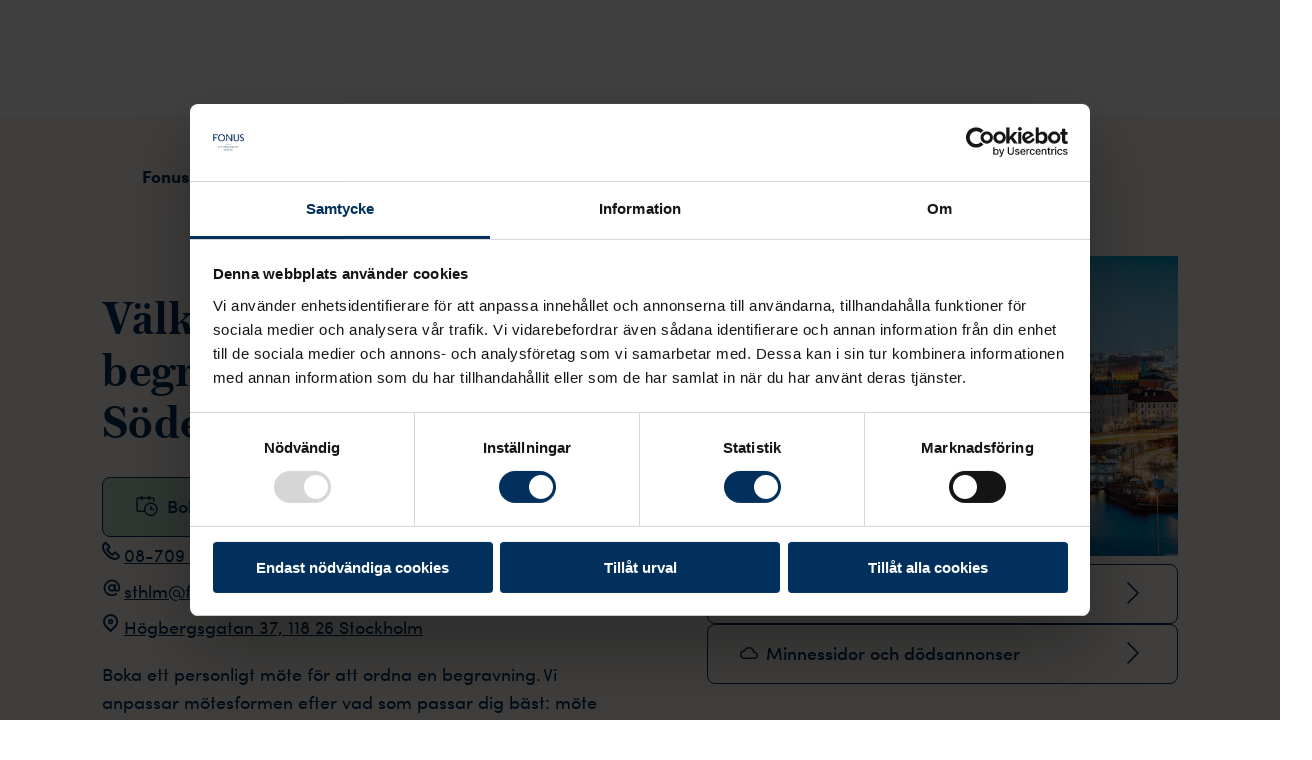

--- FILE ---
content_type: text/html; charset=utf-8
request_url: https://www.fonus.se/begravningsbyra/stockholm-sodermalm/
body_size: 36487
content:
<!DOCTYPE html><html lang="sv" class="__variable_1d5dca __variable_c7ee42"><head><meta charSet="utf-8"/><meta name="viewport" content="width=device-width"/><title>Din begravningsbyrå vid Slussen i Stockholm – Fonus</title><link rel="shortcut icon" href="/fonus/favicons/favicon.ico"/><link rel="apple-touch-icon" sizes="180x180" href="/fonus/favicons/apple-touch-icon.png"/><link rel="icon" type="image/png" href="/fonus/favicons/favicon-16x16.png" sizes="16x16"/><link rel="icon" type="image/png" href="/fonus/favicons/favicon-32x32.png" sizes="32x32"/><link rel="icon" type="image/png" href="/fonus/favicons/android-chrome-192x192.png" sizes="192x192"/><link rel="icon" type="image/png" href="/fonus/favicons/favicon-512x512.png" sizes="512x512"/><link rel="manifest" href="/fonus/favicons/site.webmanifest"/><link rel="mask-icon" href="/fonus/favicons/safari-pinned-tab.svg" color="#5bbad5"/><meta name="msapplication-TileColor" content="#085B3B"/><meta name="msapplication-TileImage" content="/fonus/favicons/mstile-144x144.png"/><meta name="theme-color" content="#ffffff"/><meta name="description" content="Välkommen till Fonus – Sveriges mest anlitade begravningsbyrå. Er lokala begravningsbyrå vid Slussen på Södermalm ordnar en fin och personlig begravning."/><meta property="og:description" content="Välkommen till Fonus – Sveriges mest anlitade begravningsbyrå. Er lokala begravningsbyrå vid Slussen på Södermalm ordnar en fin och personlig begravning."/><meta property="og:type" content="website"/><meta property="og:title" content="Din begravningsbyrå vid Slussen i Stockholm – Fonus"/><meta property="og:image" content="[object Object]"/><link rel="canonical" href="https://www.fonus.se/begravningsbyra/stockholm-sodermalm/"/><link rel="preload" as="image" imageSrcSet="/_next/image/?url=https%3A%2F%2Feditor-nya.fonus.se%2Fglobalassets%2Fmediaflow%2Fstockholm_slussen_1280x720px_webb2.jpg&amp;w=16&amp;q=75 16w, /_next/image/?url=https%3A%2F%2Feditor-nya.fonus.se%2Fglobalassets%2Fmediaflow%2Fstockholm_slussen_1280x720px_webb2.jpg&amp;w=32&amp;q=75 32w, /_next/image/?url=https%3A%2F%2Feditor-nya.fonus.se%2Fglobalassets%2Fmediaflow%2Fstockholm_slussen_1280x720px_webb2.jpg&amp;w=48&amp;q=75 48w, /_next/image/?url=https%3A%2F%2Feditor-nya.fonus.se%2Fglobalassets%2Fmediaflow%2Fstockholm_slussen_1280x720px_webb2.jpg&amp;w=64&amp;q=75 64w, /_next/image/?url=https%3A%2F%2Feditor-nya.fonus.se%2Fglobalassets%2Fmediaflow%2Fstockholm_slussen_1280x720px_webb2.jpg&amp;w=96&amp;q=75 96w, /_next/image/?url=https%3A%2F%2Feditor-nya.fonus.se%2Fglobalassets%2Fmediaflow%2Fstockholm_slussen_1280x720px_webb2.jpg&amp;w=128&amp;q=75 128w, /_next/image/?url=https%3A%2F%2Feditor-nya.fonus.se%2Fglobalassets%2Fmediaflow%2Fstockholm_slussen_1280x720px_webb2.jpg&amp;w=256&amp;q=75 256w, /_next/image/?url=https%3A%2F%2Feditor-nya.fonus.se%2Fglobalassets%2Fmediaflow%2Fstockholm_slussen_1280x720px_webb2.jpg&amp;w=384&amp;q=75 384w, /_next/image/?url=https%3A%2F%2Feditor-nya.fonus.se%2Fglobalassets%2Fmediaflow%2Fstockholm_slussen_1280x720px_webb2.jpg&amp;w=640&amp;q=75 640w, /_next/image/?url=https%3A%2F%2Feditor-nya.fonus.se%2Fglobalassets%2Fmediaflow%2Fstockholm_slussen_1280x720px_webb2.jpg&amp;w=750&amp;q=75 750w, /_next/image/?url=https%3A%2F%2Feditor-nya.fonus.se%2Fglobalassets%2Fmediaflow%2Fstockholm_slussen_1280x720px_webb2.jpg&amp;w=828&amp;q=75 828w, /_next/image/?url=https%3A%2F%2Feditor-nya.fonus.se%2Fglobalassets%2Fmediaflow%2Fstockholm_slussen_1280x720px_webb2.jpg&amp;w=1080&amp;q=75 1080w, /_next/image/?url=https%3A%2F%2Feditor-nya.fonus.se%2Fglobalassets%2Fmediaflow%2Fstockholm_slussen_1280x720px_webb2.jpg&amp;w=1200&amp;q=75 1200w, /_next/image/?url=https%3A%2F%2Feditor-nya.fonus.se%2Fglobalassets%2Fmediaflow%2Fstockholm_slussen_1280x720px_webb2.jpg&amp;w=1920&amp;q=75 1920w, /_next/image/?url=https%3A%2F%2Feditor-nya.fonus.se%2Fglobalassets%2Fmediaflow%2Fstockholm_slussen_1280x720px_webb2.jpg&amp;w=2048&amp;q=75 2048w, /_next/image/?url=https%3A%2F%2Feditor-nya.fonus.se%2Fglobalassets%2Fmediaflow%2Fstockholm_slussen_1280x720px_webb2.jpg&amp;w=3840&amp;q=75 3840w" imageSizes="(min-width: 62em) 718px" fetchpriority="high"/><meta name="next-head-count" content="21"/><link rel="preload" href="/_next/static/media/44ddcff383667f47-s.p.woff2" as="font" type="font/woff2" crossorigin="anonymous" data-next-font="size-adjust"/><link rel="preload" href="/_next/static/media/693e4f874250563d-s.p.woff2" as="font" type="font/woff2" crossorigin="anonymous" data-next-font="size-adjust"/><link rel="preload" href="/_next/static/media/753d6a33664e9c23-s.p.woff2" as="font" type="font/woff2" crossorigin="anonymous" data-next-font="size-adjust"/><link rel="preload" href="/_next/static/media/b637d97ac597f48b-s.p.woff2" as="font" type="font/woff2" crossorigin="anonymous" data-next-font="size-adjust"/><link rel="preload" href="/_next/static/media/09843a8138cf4081-s.p.woff2" as="font" type="font/woff2" crossorigin="anonymous" data-next-font="size-adjust"/><link rel="preload" href="/_next/static/media/5bd62522e96f4033-s.p.woff2" as="font" type="font/woff2" crossorigin="anonymous" data-next-font="size-adjust"/><link rel="preload" href="/_next/static/media/756e8d928702d698-s.p.woff2" as="font" type="font/woff2" crossorigin="anonymous" data-next-font="size-adjust"/><link rel="preload" href="/_next/static/media/11a4cf27b6c54575-s.p.woff2" as="font" type="font/woff2" crossorigin="anonymous" data-next-font="size-adjust"/><link rel="preload" href="/_next/static/media/2332a3e6dd34364d-s.p.woff2" as="font" type="font/woff2" crossorigin="anonymous" data-next-font="size-adjust"/><link rel="preload" href="/_next/static/media/85241e3d97bdbd2f-s.p.woff2" as="font" type="font/woff2" crossorigin="anonymous" data-next-font="size-adjust"/><link rel="preload" href="/_next/static/media/081c0ded9b5b9fb1-s.p.woff2" as="font" type="font/woff2" crossorigin="anonymous" data-next-font="size-adjust"/><link rel="preload" href="/_next/static/media/af5acd2701d4ab8b-s.p.woff2" as="font" type="font/woff2" crossorigin="anonymous" data-next-font="size-adjust"/><link rel="preload" href="/_next/static/media/0db3f854d243069e-s.p.woff2" as="font" type="font/woff2" crossorigin="anonymous" data-next-font="size-adjust"/><link rel="preload" href="/_next/static/media/8dc97afae705a6c8-s.p.woff2" as="font" type="font/woff2" crossorigin="anonymous" data-next-font="size-adjust"/><link rel="preload" href="/_next/static/css/cd9608a3cb3c17d4.css" as="style"/><link rel="stylesheet" href="/_next/static/css/cd9608a3cb3c17d4.css" data-n-g=""/><noscript data-n-css=""></noscript><script defer="" nomodule="" src="/_next/static/chunks/polyfills-78c92fac7aa8fdd8.js"></script><script defer="" src="/_next/static/chunks/3752.1733f5291d633ca2.js"></script><script defer="" src="/_next/static/chunks/6829.7a89e15500bf6f04.js"></script><script defer="" src="/_next/static/chunks/8635.578dd8876f16e59d.js"></script><script defer="" src="/_next/static/chunks/4712.44f55e0bcd6383d1.js"></script><script defer="" src="/_next/static/chunks/2465.2a9ac7d9118b3177.js"></script><script defer="" src="/_next/static/chunks/682.722920552f3ddfcc.js"></script><script defer="" src="/_next/static/chunks/7d0bf13e.6bf0eb0c907d7c80.js"></script><script defer="" src="/_next/static/chunks/1206.30ce756fefcd5295.js"></script><script defer="" src="/_next/static/chunks/1233.edd82665a6f83bc0.js"></script><script defer="" src="/_next/static/chunks/2107.c2ccfeef2e173182.js"></script><script defer="" src="/_next/static/chunks/5184.92f15b816f1d72d2.js"></script><script defer="" src="/_next/static/chunks/5106.a9ba34857a25ebc5.js"></script><script defer="" src="/_next/static/chunks/5488.6e2afba5dfbb3fc0.js"></script><script defer="" src="/_next/static/chunks/9899.896e238c2b584b81.js"></script><script defer="" src="/_next/static/chunks/6208.05308674f12287ea.js"></script><script src="/_next/static/chunks/webpack-a35b3d6a44538003.js" defer=""></script><script src="/_next/static/chunks/framework-0995a3e8436ddc4f.js" defer=""></script><script src="/_next/static/chunks/main-68720e0d1694ec9e.js" defer=""></script><script src="/_next/static/chunks/pages/_app-3f28afa0d89f1ace.js" defer=""></script><script src="/_next/static/chunks/pages/%5B%5B...slug%5D%5D-3be0cd3c3f929102.js" defer=""></script><script src="/_next/static/RPCb27R9e2muKCYiG_ClZ/_buildManifest.js" defer=""></script><script src="/_next/static/RPCb27R9e2muKCYiG_ClZ/_ssgManifest.js" defer=""></script></head><body><noscript><iframe src="https://www.googletagmanager.com/ns.html?id=GTM-M2BKS3"
          height="0" width="0" style="display:none;visibility:hidden"></iframe></noscript><div id="__next"><style data-emotion="css-global 1d1ipo5">:host,:root,[data-theme]{--chakra-ring-inset:var(--chakra-empty,/*!*/ /*!*/);--chakra-ring-offset-width:0px;--chakra-ring-offset-color:#fff;--chakra-ring-color:rgba(66, 153, 225, 0.6);--chakra-ring-offset-shadow:0 0 #0000;--chakra-ring-shadow:0 0 #0000;--chakra-space-x-reverse:0;--chakra-space-y-reverse:0;--chakra-colors-transparent:transparent;--chakra-colors-current:currentColor;--chakra-colors-black:#000000;--chakra-colors-white:#FFFFFF;--chakra-colors-whiteAlpha-50:rgba(255, 255, 255, 0.04);--chakra-colors-whiteAlpha-100:rgba(255, 255, 255, 0.06);--chakra-colors-whiteAlpha-200:rgba(255, 255, 255, 0.08);--chakra-colors-whiteAlpha-300:rgba(255, 255, 255, 0.16);--chakra-colors-whiteAlpha-400:rgba(255, 255, 255, 0.24);--chakra-colors-whiteAlpha-500:rgba(255, 255, 255, 0.36);--chakra-colors-whiteAlpha-600:rgba(255, 255, 255, 0.48);--chakra-colors-whiteAlpha-700:rgba(255, 255, 255, 0.64);--chakra-colors-whiteAlpha-800:rgba(255, 255, 255, 0.80);--chakra-colors-whiteAlpha-900:rgba(255, 255, 255, 0.92);--chakra-colors-blackAlpha-50:rgba(0, 0, 0, 0.04);--chakra-colors-blackAlpha-100:rgba(0, 0, 0, 0.06);--chakra-colors-blackAlpha-200:rgba(0, 0, 0, 0.08);--chakra-colors-blackAlpha-300:rgba(0, 0, 0, 0.16);--chakra-colors-blackAlpha-400:rgba(0, 0, 0, 0.24);--chakra-colors-blackAlpha-500:rgba(0, 0, 0, 0.36);--chakra-colors-blackAlpha-600:rgba(0, 0, 0, 0.48);--chakra-colors-blackAlpha-700:rgba(0, 0, 0, 0.64);--chakra-colors-blackAlpha-800:rgba(0, 0, 0, 0.80);--chakra-colors-blackAlpha-900:rgba(0, 0, 0, 0.92);--chakra-colors-gray-50:#F7FAFC;--chakra-colors-gray-100:#f4f4f4;--chakra-colors-gray-200:#cdcdcd;--chakra-colors-gray-300:#CBD5E0;--chakra-colors-gray-400:#A0AEC0;--chakra-colors-gray-500:#718096;--chakra-colors-gray-600:#4A5568;--chakra-colors-gray-700:#767676;--chakra-colors-gray-800:#1A202C;--chakra-colors-gray-900:#171923;--chakra-colors-red-50:#FFF5F5;--chakra-colors-red-100:#FED7D7;--chakra-colors-red-200:#FEB2B2;--chakra-colors-red-300:#FC8181;--chakra-colors-red-400:#F56565;--chakra-colors-red-500:#E53E3E;--chakra-colors-red-600:#C53030;--chakra-colors-red-700:#9B2C2C;--chakra-colors-red-800:#822727;--chakra-colors-red-900:#63171B;--chakra-colors-orange-50:#FFFAF0;--chakra-colors-orange-100:#FEEBC8;--chakra-colors-orange-200:#FBD38D;--chakra-colors-orange-300:#F6AD55;--chakra-colors-orange-400:#ED8936;--chakra-colors-orange-500:#DD6B20;--chakra-colors-orange-600:#C05621;--chakra-colors-orange-700:#9C4221;--chakra-colors-orange-800:#7B341E;--chakra-colors-orange-900:#652B19;--chakra-colors-yellow-50:#FFFFF0;--chakra-colors-yellow-100:#FEFCBF;--chakra-colors-yellow-200:#FAF089;--chakra-colors-yellow-300:#F6E05E;--chakra-colors-yellow-400:#ECC94B;--chakra-colors-yellow-500:#D69E2E;--chakra-colors-yellow-600:#B7791F;--chakra-colors-yellow-700:#975A16;--chakra-colors-yellow-800:#744210;--chakra-colors-yellow-900:#5F370E;--chakra-colors-green-50:#F0FFF4;--chakra-colors-green-100:#EBF5EF;--chakra-colors-green-200:#BADDC6;--chakra-colors-green-300:#68D391;--chakra-colors-green-400:#48BB78;--chakra-colors-green-500:#38A169;--chakra-colors-green-600:#2F855A;--chakra-colors-green-700:#9DCFAE;--chakra-colors-green-800:#22543D;--chakra-colors-green-900:#1C4532;--chakra-colors-teal-50:#E6FFFA;--chakra-colors-teal-100:#B2F5EA;--chakra-colors-teal-200:#81E6D9;--chakra-colors-teal-300:#4FD1C5;--chakra-colors-teal-400:#38B2AC;--chakra-colors-teal-500:#319795;--chakra-colors-teal-600:#2C7A7B;--chakra-colors-teal-700:#285E61;--chakra-colors-teal-800:#234E52;--chakra-colors-teal-900:#1D4044;--chakra-colors-blue-50:#ebf8ff;--chakra-colors-blue-100:#00305B;--chakra-colors-blue-110:#00213D;--chakra-colors-blue-200:#90cdf4;--chakra-colors-blue-300:#63b3ed;--chakra-colors-blue-400:#4299e1;--chakra-colors-blue-500:#3182ce;--chakra-colors-blue-600:#2b6cb0;--chakra-colors-blue-700:#2c5282;--chakra-colors-blue-800:#2a4365;--chakra-colors-blue-900:#1A365D;--chakra-colors-cyan-50:#EDFDFD;--chakra-colors-cyan-100:#C4F1F9;--chakra-colors-cyan-200:#9DECF9;--chakra-colors-cyan-300:#76E4F7;--chakra-colors-cyan-400:#0BC5EA;--chakra-colors-cyan-500:#00B5D8;--chakra-colors-cyan-600:#00A3C4;--chakra-colors-cyan-700:#0987A0;--chakra-colors-cyan-800:#086F83;--chakra-colors-cyan-900:#065666;--chakra-colors-purple-50:#FAF5FF;--chakra-colors-purple-100:#E9D8FD;--chakra-colors-purple-200:#D6BCFA;--chakra-colors-purple-300:#B794F4;--chakra-colors-purple-400:#9F7AEA;--chakra-colors-purple-500:#805AD5;--chakra-colors-purple-600:#6B46C1;--chakra-colors-purple-700:#553C9A;--chakra-colors-purple-800:#44337A;--chakra-colors-purple-900:#322659;--chakra-colors-pink-50:#FFF5F7;--chakra-colors-pink-100:#FED7E2;--chakra-colors-pink-200:#FBB6CE;--chakra-colors-pink-300:#F687B3;--chakra-colors-pink-400:#ED64A6;--chakra-colors-pink-500:#D53F8C;--chakra-colors-pink-600:#B83280;--chakra-colors-pink-700:#97266D;--chakra-colors-pink-800:#702459;--chakra-colors-pink-900:#521B41;--chakra-colors-brand-primary:#00305B;--chakra-colors-brand-primary110:#00213D;--chakra-colors-brand-secondary:#FFDDDD;--chakra-colors-card-primary:#F5EFE7;--chakra-colors-card-secondary:#FAF7F3;--chakra-colors-card-teritary:#F5EFE7;--chakra-colors-card-quaternary:#EDE2D4;--chakra-colors-global-body-color:#00305B;--chakra-colors-global-text-color:#00305B;--chakra-colors-global-text-warning:#CC2314;--chakra-colors-bookOnline-primary:#DEF0FF;--chakra-colors-bookOnline-light:#F4FAFF;--chakra-colors-bookOnline-hover:#BFE1FF;--chakra-colors-bookOnline-primaryCard:#D8ECDF;--chakra-colors-bookOnline-secondaryCard:#FAF7F3;--chakra-colors-bookOnline-primaryCase:#FEECE9;--chakra-colors-bookOnline-secondaryCase:#FBC6BE;--chakra-colors-components-header-primary:#FAF7F3;--chakra-colors-components-header-secondary:#FDE3DF;--chakra-colors-components-header-mainEntry:#F5EFE7;--chakra-colors-components-pagination-arrowLink:#FFDDDD;--chakra-colors-components-footer-goTopButton:#FDE3DF;--chakra-colors-components-footer-linksBanner:#FDE3DF;--chakra-colors-components-footer-phoneIcon:#FFDDDD;--chakra-colors-components-footer-hoverColor:#00213D;--chakra-colors-components-footer-focusBorder:#92CDFF;--chakra-colors-components-searchInput-placeholder:#6C6F72;--chakra-colors-components-searchInput-hoverBackground:#F4FAFF;--chakra-colors-components-accordion-secondaryHover:#FFDDDD;--chakra-colors-components-accordion-secondaryExpanded:#FFDDDD;--chakra-colors-components-accordion-tertiaryBackground:#E2F1E7;--chakra-colors-components-accordion-tertiaryHover:#D8ECDF;--chakra-colors-components-accordion-tertiaryExpanded:#D8ECDF;--chakra-colors-components-accordion-quarternaryBackground:#DEF0FF;--chakra-colors-components-accordion-quarternaryHover:#D3EBFF;--chakra-colors-components-accordion-quarternaryExpanded:#D3EBFF;--chakra-colors-components-accordion-neutralBackground:#F2E9DF;--chakra-colors-components-accordion-neutralHover:#EDE2D4;--chakra-colors-components-accordion-neutralExpanded:#EDE2D4;--chakra-colors-highlight-100:#EEF4FD;--chakra-colors-highlight-200:#DEF0FF;--chakra-colors-highlight-400:#4D6E8C;--chakra-colors-highlight-600:#FFDDDD;--chakra-colors-quarternary-10:#F4FAFF;--chakra-colors-quarternary-20:#E8F5FF;--chakra-colors-quarternary-30:#DEF0FF;--chakra-colors-quarternary-40:#D3EBFF;--chakra-colors-quarternary-50:#C8E6FF;--chakra-colors-quarternary-60:#BDE0FF;--chakra-colors-quarternary-70:#B2DCFF;--chakra-colors-quarternary-80:#A7D7FF;--chakra-colors-quarternary-90:#9CD2FF;--chakra-colors-quarternary-100:#92CDFF;--chakra-colors-tertiary-10:#F5FAF7;--chakra-colors-tertiary-20:#EBF5EF;--chakra-colors-tertiary-30:#E2F1E7;--chakra-colors-tertiary-40:#D8ECDF;--chakra-colors-tertiary-50:#CEE7D7;--chakra-colors-tertiary-60:#C4E2CE;--chakra-colors-tertiary-70:#BADDC6;--chakra-colors-tertiary-80:#B1D9BE;--chakra-colors-tertiary-90:#A7D4B6;--chakra-colors-tertiary-100:#9DCFAE;--chakra-colors-functional-10:#F0F1F1;--chakra-colors-functional-20:#E2E2E3;--chakra-colors-functional-30:#D3D4D5;--chakra-colors-functional-40:#C4C5C7;--chakra-colors-functional-50:#B5B7B8;--chakra-colors-functional-60:#A7A9AA;--chakra-colors-functional-70:#989A9C;--chakra-colors-functional-80:#888C8E;--chakra-colors-functional-90:#7B7D80;--chakra-colors-functional-100:#6C6F72;--chakra-colors-chatbot-agent:#DEF0FF;--chakra-colors-chatbot-bot:#FFDDDD;--chakra-colors-chatbot-user:#00305B;--chakra-colors-warning-100:#CC2314;--chakra-colors-functionColor-disabled:#C4C5C7;--chakra-colors-functionColor-placeholder:#6C6F72;--chakra-colors-functionColor-focusPrimary:#00305B;--chakra-colors-functionColor-focusSecondary:#C8E6FF;--chakra-colors-primaryAlpha-500:#00305B80;--chakra-colors-shadow:#00000040;--chakra-colors-block-secondary:#F9B3A9;--chakra-colors-block-tertiary:#B1D9BE;--chakra-colors-background-neutral:#F2E9DF;--chakra-colors-background-secondary:#FDE3DF;--chakra-colors-background-tertiary:#E2F1E7;--chakra-colors-background-quaternary:#DEF0FF;--chakra-colors-mobileNavigation-1-base:#FAF7F3;--chakra-colors-mobileNavigation-1-hover:#F5EFE7;--chakra-colors-mobileNavigation-2-base:#F5EFE7;--chakra-colors-mobileNavigation-2-hover:#EDE2D4;--chakra-colors-mobileNavigation-3-base:#EDE2D4;--chakra-colors-mobileNavigation-3-hover:#E5D4BE;--chakra-colors-mobileNavigation-4-base:#E5D4BE;--chakra-colors-mobileNavigation-4-hover:#DCC5A9;--chakra-colors-mobileNavigation-5-base:#DCC5A9;--chakra-colors-mobileNavigation-5-hover:#D7BE9D;--chakra-colors-primary-100:#00305B;--chakra-colors-primary-110:#00213D;--chakra-colors-secondary-10:#FEF5F4;--chakra-colors-secondary-20:#FEECE9;--chakra-colors-secondary-30:#FDE3DF;--chakra-colors-secondary-40:#FFDDDD;--chakra-colors-secondary-50:#FBCFC9;--chakra-colors-secondary-60:#FBC6BE;--chakra-colors-secondary-70:#FABDB3;--chakra-colors-secondary-80:#F9B3A9;--chakra-colors-secondary-90:#F9AA9D;--chakra-colors-secondary-100:#F8A093;--chakra-colors-neutral-10:#FAF7F3;--chakra-colors-neutral-20:#F5EFE7;--chakra-colors-neutral-30:#F2E9DF;--chakra-colors-neutral-40:#EDE2D4;--chakra-colors-neutral-50:#E9DBC9;--chakra-colors-neutral-60:#E5D4BE;--chakra-colors-neutral-70:#E0CDB3;--chakra-colors-neutral-80:#DCC5A9;--chakra-colors-neutral-90:#D7BE9D;--chakra-colors-neutral-100:#D3B793;--chakra-borders-none:0;--chakra-borders-1px:1px solid;--chakra-borders-2px:2px solid;--chakra-borders-4px:4px solid;--chakra-borders-8px:8px solid;--chakra-fonts-heading:var(--font-heading, Austin Text Web, serif);--chakra-fonts-body:var(--font-body, Sofia, sans-serif);--chakra-fonts-mono:SFMono-Regular,Menlo,Monaco,Consolas,"Liberation Mono","Courier New",monospace;--chakra-fonts-price:var(--font-heading, Austin Text Web, serif);--chakra-fonts-infoWindow:var(--font-body, Sofia, sans-serif);--chakra-fontSizes-1:0.25rem;--chakra-fontSizes-2:0.5rem;--chakra-fontSizes-3:0.75rem;--chakra-fontSizes-4:1rem;--chakra-fontSizes-5:1.25rem;--chakra-fontSizes-6:1.5rem;--chakra-fontSizes-7:1.75rem;--chakra-fontSizes-8:2rem;--chakra-fontSizes-9:2.25rem;--chakra-fontSizes-10:2.5rem;--chakra-fontSizes-12:3rem;--chakra-fontSizes-13:3.25rem;--chakra-fontSizes-14:3.5rem;--chakra-fontSizes-15:3.75rem;--chakra-fontSizes-16:4rem;--chakra-fontSizes-17:4.5rem;--chakra-fontSizes-18:5rem;--chakra-fontSizes-20:5rem;--chakra-fontSizes-24:6rem;--chakra-fontSizes-25:6.25rem;--chakra-fontSizes-28:7rem;--chakra-fontSizes-32:8rem;--chakra-fontSizes-36:9rem;--chakra-fontSizes-40:10rem;--chakra-fontSizes-44:11rem;--chakra-fontSizes-48:12rem;--chakra-fontSizes-50:12.5rem;--chakra-fontSizes-52:13rem;--chakra-fontSizes-56:14rem;--chakra-fontSizes-60:15rem;--chakra-fontSizes-64:16rem;--chakra-fontSizes-72:18rem;--chakra-fontSizes-80:20rem;--chakra-fontSizes-96:24rem;--chakra-fontSizes-3xs:0.45rem;--chakra-fontSizes-2xs:0.625rem;--chakra-fontSizes-xs:0.75rem;--chakra-fontSizes-sm:0.875rem;--chakra-fontSizes-md:1rem;--chakra-fontSizes-lg:1.125rem;--chakra-fontSizes-xl:1.25rem;--chakra-fontSizes-2xl:1.5rem;--chakra-fontSizes-3xl:1.875rem;--chakra-fontSizes-4xl:2.25rem;--chakra-fontSizes-5xl:3rem;--chakra-fontSizes-6xl:3.75rem;--chakra-fontSizes-7xl:4.5rem;--chakra-fontSizes-8xl:6rem;--chakra-fontSizes-9xl:8rem;--chakra-fontSizes-heading-100:1.375rem;--chakra-fontSizes-heading-200:1.563rem;--chakra-fontSizes-heading-300:1.625rem;--chakra-fontSizes-heading-400:1.688rem;--chakra-fontSizes-heading-500:1.875rem;--chakra-fontSizes-heading-600:2.125rem;--chakra-fontSizes-heading-700:2.5rem;--chakra-fontSizes-heading-800:3rem;--chakra-fontSizes-heading-900:4rem;--chakra-fontSizes-body-xs:0.875rem;--chakra-fontSizes-body-sm:1rem;--chakra-fontSizes-body-md:1.125rem;--chakra-fontSizes-body-lg:1.25rem;--chakra-fontSizes-body-xl:1.375rem;--chakra-fontSizes-navigation-default:1.25rem;--chakra-fontSizes-0-5:0.125rem;--chakra-fontSizes-1-5:0.375rem;--chakra-fontSizes-2-5:0.625rem;--chakra-fontSizes-3-5:0.875rem;--chakra-fontSizes-4-5:1.125rem;--chakra-fontSizes-5-5:1.375rem;--chakra-fontSizes-6-5:1.625rem;--chakra-fontSizes-8-5:2.125rem;--chakra-fontSizes-12-5:3.125rem;--chakra-fontSizes-0x:0rem;--chakra-fontSizes-1x:0.25rem;--chakra-fontSizes-2x:0.5rem;--chakra-fontSizes-3x:0.75rem;--chakra-fontSizes-4x:1rem;--chakra-fontSizes-5x:1.25rem;--chakra-fontSizes-6x:1.5rem;--chakra-fontSizes-7x:1.75rem;--chakra-fontSizes-8x:2rem;--chakra-fontSizes-9x:2.25rem;--chakra-fontSizes-10x:2.5rem;--chakra-fontSizes-11x:2.75rem;--chakra-fontSizes-12x:3rem;--chakra-fontSizes-13x:3.25rem;--chakra-fontSizes-14x:3.5rem;--chakra-fontSizes-15x:3.75rem;--chakra-fontSizes-16x:4rem;--chakra-fontSizes-17x:4.25rem;--chakra-fontSizes-18x:4.5rem;--chakra-fontSizes-19x:4.75rem;--chakra-fontSizes-20x:5rem;--chakra-fontSizes-21x:5.25rem;--chakra-fontSizes-22x:5.5rem;--chakra-fontSizes-23x:5.75rem;--chakra-fontSizes-24x:6rem;--chakra-fontWeights-hairline:100;--chakra-fontWeights-thin:200;--chakra-fontWeights-light:300;--chakra-fontWeights-normal:400;--chakra-fontWeights-medium:500;--chakra-fontWeights-semibold:600;--chakra-fontWeights-bold:700;--chakra-fontWeights-extrabold:800;--chakra-fontWeights-black:900;--chakra-fontWeights-default:600;--chakra-fontWeights-info:500;--chakra-fontWeights-hover:600;--chakra-letterSpacings-tighter:-0.05em;--chakra-letterSpacings-tight:-0.025em;--chakra-letterSpacings-normal:0;--chakra-letterSpacings-wide:0.025em;--chakra-letterSpacings-wider:0.05em;--chakra-letterSpacings-widest:0.1em;--chakra-lineHeights-3:.75rem;--chakra-lineHeights-4:1rem;--chakra-lineHeights-5:1.25rem;--chakra-lineHeights-6:1.5rem;--chakra-lineHeights-7:1.75rem;--chakra-lineHeights-8:2rem;--chakra-lineHeights-9:2.25rem;--chakra-lineHeights-10:2.5rem;--chakra-lineHeights-normal:normal;--chakra-lineHeights-none:1;--chakra-lineHeights-shorter:1.25;--chakra-lineHeights-short:1.375;--chakra-lineHeights-base:1.5;--chakra-lineHeights-tall:1.625;--chakra-lineHeights-taller:2;--chakra-radii-none:0;--chakra-radii-sm:0.125rem;--chakra-radii-base:0.25rem;--chakra-radii-md:0.375rem;--chakra-radii-lg:0.5rem;--chakra-radii-xl:0.75rem;--chakra-radii-2xl:1rem;--chakra-radii-3xl:1.5rem;--chakra-radii-full:9999px;--chakra-space-1:0.25rem;--chakra-space-2:0.5rem;--chakra-space-3:0.75rem;--chakra-space-4:1rem;--chakra-space-5:1.25rem;--chakra-space-6:1.5rem;--chakra-space-7:1.75rem;--chakra-space-8:2rem;--chakra-space-9:2.25rem;--chakra-space-10:2.5rem;--chakra-space-12:3rem;--chakra-space-14:3.5rem;--chakra-space-16:4rem;--chakra-space-20:5rem;--chakra-space-24:6rem;--chakra-space-28:7rem;--chakra-space-32:8rem;--chakra-space-36:9rem;--chakra-space-40:10rem;--chakra-space-44:11rem;--chakra-space-48:12rem;--chakra-space-52:13rem;--chakra-space-56:14rem;--chakra-space-60:15rem;--chakra-space-64:16rem;--chakra-space-72:18rem;--chakra-space-80:20rem;--chakra-space-96:24rem;--chakra-space-px:1px;--chakra-space-0-5:0.125rem;--chakra-space-1-5:0.375rem;--chakra-space-2-5:0.625rem;--chakra-space-3-5:0.875rem;--chakra-shadows-xs:0 0 0 1px rgba(0, 0, 0, 0.05);--chakra-shadows-sm:0 1px 2px 0 rgba(0, 0, 0, 0.05);--chakra-shadows-base:0 1px 3px 0 rgba(0, 0, 0, 0.1),0 1px 2px 0 rgba(0, 0, 0, 0.06);--chakra-shadows-md:0 4px 6px -1px rgba(0, 0, 0, 0.1),0 2px 4px -1px rgba(0, 0, 0, 0.06);--chakra-shadows-lg:0 10px 15px -3px rgba(0, 0, 0, 0.1),0 4px 6px -2px rgba(0, 0, 0, 0.05);--chakra-shadows-xl:0 20px 25px -5px rgba(0, 0, 0, 0.1),0 10px 10px -5px rgba(0, 0, 0, 0.04);--chakra-shadows-2xl:0 25px 50px -12px rgba(0, 0, 0, 0.25);--chakra-shadows-outline:0 0 0 3px rgba(66, 153, 225, 0.6);--chakra-shadows-inner:inset 0 2px 4px 0 rgba(0,0,0,0.06);--chakra-shadows-none:none;--chakra-shadows-dark-lg:rgba(0, 0, 0, 0.1) 0px 0px 0px 1px,rgba(0, 0, 0, 0.2) 0px 5px 10px,rgba(0, 0, 0, 0.4) 0px 15px 40px;--chakra-shadows-primaryActive:0 0 0 6px #4D6E8C;--chakra-shadows-secondaryActive:0 0 0 6px #00305B;--chakra-shadows-secondaryActiveXS:0 0 0 4px #00305B;--chakra-shadows-teritaryActive:0 0 0 6px white;--chakra-shadows-primaryHover:0px 4px 4px #00000040;--chakra-shadows-secondaryHover:0px 4px 4px #00305B80;--chakra-shadows-dropShadow:0px 4px 4px 1px #00305B80;--chakra-shadows-textBlockHover:0 3px 6px 0 rgba(0, 0, 0, 0.30);--chakra-shadows-footerButtonShadow:0px 4px 4px #92CDFF;--chakra-shadows-basicBorder:0 0 0 1px;--chakra-sizes-1:0.25rem;--chakra-sizes-2:0.5rem;--chakra-sizes-3:0.75rem;--chakra-sizes-4:1rem;--chakra-sizes-5:1.25rem;--chakra-sizes-6:1.5rem;--chakra-sizes-7:1.75rem;--chakra-sizes-8:2rem;--chakra-sizes-9:2.25rem;--chakra-sizes-10:2.5rem;--chakra-sizes-12:3rem;--chakra-sizes-14:3.5rem;--chakra-sizes-16:4rem;--chakra-sizes-20:5rem;--chakra-sizes-24:6rem;--chakra-sizes-28:7rem;--chakra-sizes-32:8rem;--chakra-sizes-36:9rem;--chakra-sizes-40:10rem;--chakra-sizes-44:11rem;--chakra-sizes-48:12rem;--chakra-sizes-52:13rem;--chakra-sizes-56:14rem;--chakra-sizes-60:15rem;--chakra-sizes-64:16rem;--chakra-sizes-72:18rem;--chakra-sizes-80:20rem;--chakra-sizes-96:24rem;--chakra-sizes-px:1px;--chakra-sizes-0-5:0.125rem;--chakra-sizes-1-5:0.375rem;--chakra-sizes-2-5:0.625rem;--chakra-sizes-3-5:0.875rem;--chakra-sizes-max:max-content;--chakra-sizes-min:min-content;--chakra-sizes-full:100%;--chakra-sizes-3xs:14rem;--chakra-sizes-2xs:16rem;--chakra-sizes-xs:20rem;--chakra-sizes-sm:24rem;--chakra-sizes-md:28rem;--chakra-sizes-lg:32rem;--chakra-sizes-xl:36rem;--chakra-sizes-2xl:42rem;--chakra-sizes-3xl:48rem;--chakra-sizes-4xl:56rem;--chakra-sizes-5xl:64rem;--chakra-sizes-6xl:72rem;--chakra-sizes-7xl:80rem;--chakra-sizes-8xl:90rem;--chakra-sizes-prose:60ch;--chakra-sizes-container-sm:640px;--chakra-sizes-container-md:768px;--chakra-sizes-container-lg:1024px;--chakra-sizes-container-xl:1280px;--chakra-sizes-container-headerGrid:1280px;--chakra-sizes-container-footerGrid:1256px;--chakra-sizes-container-page:1076px;--chakra-zIndices-hide:-1;--chakra-zIndices-auto:auto;--chakra-zIndices-base:0;--chakra-zIndices-docked:10;--chakra-zIndices-dropdown:1000;--chakra-zIndices-sticky:1100;--chakra-zIndices-banner:1200;--chakra-zIndices-overlay:1300;--chakra-zIndices-modal:1400;--chakra-zIndices-popover:1500;--chakra-zIndices-skipLink:1600;--chakra-zIndices-toast:1700;--chakra-zIndices-tooltip:1800;--chakra-transition-property-common:background-color,border-color,color,fill,stroke,opacity,box-shadow,transform;--chakra-transition-property-colors:background-color,border-color,color,fill,stroke;--chakra-transition-property-dimensions:width,height;--chakra-transition-property-position:left,right,top,bottom;--chakra-transition-property-background:background-color,background-image,background-position;--chakra-transition-easing-ease-in:cubic-bezier(0.4, 0, 1, 1);--chakra-transition-easing-ease-out:cubic-bezier(0, 0, 0.2, 1);--chakra-transition-easing-ease-in-out:cubic-bezier(0.4, 0, 0.2, 1);--chakra-transition-duration-ultra-fast:50ms;--chakra-transition-duration-faster:100ms;--chakra-transition-duration-fast:150ms;--chakra-transition-duration-normal:200ms;--chakra-transition-duration-slow:300ms;--chakra-transition-duration-slower:400ms;--chakra-transition-duration-ultra-slow:500ms;--chakra-blur-none:0;--chakra-blur-sm:4px;--chakra-blur-base:8px;--chakra-blur-md:12px;--chakra-blur-lg:16px;--chakra-blur-xl:24px;--chakra-blur-2xl:40px;--chakra-blur-3xl:64px;--chakra-breakpoints-base:0em;--chakra-breakpoints-sm:30em;--chakra-breakpoints-md:48em;--chakra-breakpoints-lg:62em;--chakra-breakpoints-xl:80em;--chakra-breakpoints-2xl:96em;--chakra-breakpoints-minBreakpointForCalendar:23.125em;}.chakra-ui-light :host:not([data-theme]),.chakra-ui-light :root:not([data-theme]),.chakra-ui-light [data-theme]:not([data-theme]),[data-theme=light] :host:not([data-theme]),[data-theme=light] :root:not([data-theme]),[data-theme=light] [data-theme]:not([data-theme]),:host[data-theme=light],:root[data-theme=light],[data-theme][data-theme=light]{--chakra-colors-chakra-body-text:var(--chakra-colors-gray-800);--chakra-colors-chakra-body-bg:var(--chakra-colors-white);--chakra-colors-chakra-border-color:var(--chakra-colors-gray-200);--chakra-colors-chakra-inverse-text:var(--chakra-colors-white);--chakra-colors-chakra-subtle-bg:var(--chakra-colors-gray-100);--chakra-colors-chakra-subtle-text:var(--chakra-colors-gray-600);--chakra-colors-chakra-placeholder-color:var(--chakra-colors-gray-500);}.chakra-ui-dark :host:not([data-theme]),.chakra-ui-dark :root:not([data-theme]),.chakra-ui-dark [data-theme]:not([data-theme]),[data-theme=dark] :host:not([data-theme]),[data-theme=dark] :root:not([data-theme]),[data-theme=dark] [data-theme]:not([data-theme]),:host[data-theme=dark],:root[data-theme=dark],[data-theme][data-theme=dark]{--chakra-colors-chakra-body-text:var(--chakra-colors-whiteAlpha-900);--chakra-colors-chakra-body-bg:var(--chakra-colors-gray-800);--chakra-colors-chakra-border-color:var(--chakra-colors-whiteAlpha-300);--chakra-colors-chakra-inverse-text:var(--chakra-colors-gray-800);--chakra-colors-chakra-subtle-bg:var(--chakra-colors-gray-700);--chakra-colors-chakra-subtle-text:var(--chakra-colors-gray-400);--chakra-colors-chakra-placeholder-color:var(--chakra-colors-whiteAlpha-400);}</style><style data-emotion="css-global fubdgu">html{line-height:1.5;-webkit-text-size-adjust:100%;font-family:system-ui,sans-serif;-webkit-font-smoothing:antialiased;text-rendering:optimizeLegibility;-moz-osx-font-smoothing:grayscale;touch-action:manipulation;}body{position:relative;min-height:100%;margin:0;font-feature-settings:"kern";}:where(*, *::before, *::after){border-width:0;border-style:solid;box-sizing:border-box;word-wrap:break-word;}main{display:block;}hr{border-top-width:1px;box-sizing:content-box;height:0;overflow:visible;}:where(pre, code, kbd,samp){font-family:SFMono-Regular,Menlo,Monaco,Consolas,monospace;font-size:1em;}a{background-color:transparent;color:inherit;-webkit-text-decoration:inherit;text-decoration:inherit;}abbr[title]{border-bottom:none;-webkit-text-decoration:underline;text-decoration:underline;-webkit-text-decoration:underline dotted;-webkit-text-decoration:underline dotted;text-decoration:underline dotted;}:where(b, strong){font-weight:bold;}small{font-size:80%;}:where(sub,sup){font-size:75%;line-height:0;position:relative;vertical-align:baseline;}sub{bottom:-0.25em;}sup{top:-0.5em;}img{border-style:none;}:where(button, input, optgroup, select, textarea){font-family:inherit;font-size:100%;line-height:1.15;margin:0;}:where(button, input){overflow:visible;}:where(button, select){text-transform:none;}:where(
          button::-moz-focus-inner,
          [type="button"]::-moz-focus-inner,
          [type="reset"]::-moz-focus-inner,
          [type="submit"]::-moz-focus-inner
        ){border-style:none;padding:0;}fieldset{padding:0.35em 0.75em 0.625em;}legend{box-sizing:border-box;color:inherit;display:table;max-width:100%;padding:0;white-space:normal;}progress{vertical-align:baseline;}textarea{overflow:auto;}:where([type="checkbox"], [type="radio"]){box-sizing:border-box;padding:0;}input[type="number"]::-webkit-inner-spin-button,input[type="number"]::-webkit-outer-spin-button{-webkit-appearance:none!important;}input[type="number"]{-moz-appearance:textfield;}input[type="search"]{-webkit-appearance:textfield;outline-offset:-2px;}input[type="search"]::-webkit-search-decoration{-webkit-appearance:none!important;}::-webkit-file-upload-button{-webkit-appearance:button;font:inherit;}details{display:block;}summary{display:-webkit-box;display:-webkit-list-item;display:-ms-list-itembox;display:list-item;}template{display:none;}[hidden]{display:none!important;}:where(
          blockquote,
          dl,
          dd,
          h1,
          h2,
          h3,
          h4,
          h5,
          h6,
          hr,
          figure,
          p,
          pre
        ){margin:0;}button{background:transparent;padding:0;}fieldset{margin:0;padding:0;}:where(ol, ul){margin:0;padding:0;}textarea{resize:vertical;}:where(button, [role="button"]){cursor:pointer;}button::-moz-focus-inner{border:0!important;}table{border-collapse:collapse;}:where(h1, h2, h3, h4, h5, h6){font-size:inherit;font-weight:inherit;}:where(button, input, optgroup, select, textarea){padding:0;line-height:inherit;color:inherit;}:where(img, svg, video, canvas, audio, iframe, embed, object){display:block;}:where(img, video){max-width:100%;height:auto;}[data-js-focus-visible] :focus:not([data-focus-visible-added]):not(
          [data-focus-visible-disabled]
        ){outline:none;box-shadow:none;}select::-ms-expand{display:none;}:root,:host{--chakra-vh:100vh;}@supports (height: -webkit-fill-available){:root,:host{--chakra-vh:-webkit-fill-available;}}@supports (height: -moz-fill-available){:root,:host{--chakra-vh:-moz-fill-available;}}@supports (height: 100dvh){:root,:host{--chakra-vh:100dvh;}}</style><style data-emotion="css-global 1xz05em">body{font-family:var(--chakra-fonts-body);color:var(--chakra-colors-global-text-color);background:var(--chakra-colors-white);transition-property:background-color;transition-duration:var(--chakra-transition-duration-normal);line-height:1.75rem;font-size:var(--chakra-fontSizes-body-md);font-weight:400;}@media screen and (min-width: 48em){body{line-height:1.75rem;font-size:var(--chakra-fontSizes-body-md);}}*::-webkit-input-placeholder{color:var(--chakra-colors-chakra-placeholder-color);}*::-moz-placeholder{color:var(--chakra-colors-chakra-placeholder-color);}*:-ms-input-placeholder{color:var(--chakra-colors-chakra-placeholder-color);}*::placeholder{color:var(--chakra-colors-chakra-placeholder-color);}*,*::before,::after{border-color:var(--chakra-colors-chakra-border-color);}p{color:var(--chakra-colors-global-text-color);}a:hover,a[data-hover]{-webkit-text-decoration:underline;text-decoration:underline;}h1{font-size:var(--chakra-fontSizes-heading-600);line-height:2.25rem;font-family:var(--font-heading, Austin Text Web, serif);color:var(--chakra-colors-brand-primary);font-weight:600;}@media screen and (min-width: 48em){h1{font-size:var(--chakra-fontSizes-heading-800);line-height:3.25rem;}}h2{font-size:var(--chakra-fontSizes-heading-500);line-height:2.25rem;font-family:var(--font-heading, Austin Text Web, serif);color:var(--chakra-colors-brand-primary);font-weight:600;}@media screen and (min-width: 48em){h2{font-size:var(--chakra-fontSizes-heading-600);line-height:2.5rem;}}h3{font-size:var(--chakra-fontSizes-heading-400);line-height:2rem;font-family:var(--font-heading, Austin Text Web, serif);color:var(--chakra-colors-brand-primary);font-weight:600;}@media screen and (min-width: 48em){h3{font-size:var(--chakra-fontSizes-heading-500);line-height:2.25rem;}}h4{font-size:var(--chakra-fontSizes-heading-200);line-height:1.75rem;font-family:var(--font-heading, Austin Text Web, serif);color:var(--chakra-colors-brand-primary);font-weight:600;}@media screen and (min-width: 48em){h4{font-size:var(--chakra-fontSizes-heading-300);line-height:2rem;}}h5{font-size:var(--chakra-fontSizes-body-xl);line-height:1.5rem;font-family:var(--font-heading, Austin Text Web, serif);color:var(--chakra-colors-brand-primary);font-weight:600;}@media screen and (min-width: 48em){h5{font-size:var(--chakra-fontSizes-body-xl);line-height:1.75rem;}}.chakra-linkbox__overlay{border-radius:8px;padding:4px;}.chakra-linkbox__overlay:focus-visible,.chakra-linkbox__overlay[data-focus-visible]{outline:4px solid;outline-color:rgba(0, 48, 91, 0.8);outline-offset:2px;box-shadow:var(--chakra-shadows-none)!important;}@media print{#magic-widget-launcher-parent{display:none;}#magic-widget-launcher{display:none;}#magic-widget-messenger-parent{display:none;}.main-header{top:0!important;}}:root{--info-window-background-color:#F5EFE7;--info-window-font-family:var(--font-body, Sofia, sans-serif);--info-window-font-size:1rem;--info-window-font-weight:500;}.gm-ui-hover-effect{display:none!important;}.gm-style-iw{width:auto!important;}@media (min-width: 48em){.gm-style-iw{width:468px!important;}}</style><style data-emotion="css zf0iqh">.css-zf0iqh{display:-webkit-box;display:-webkit-flex;display:-ms-flexbox;display:flex;-webkit-flex-direction:column;-ms-flex-direction:column;flex-direction:column;min-height:100vh;}</style><div class="css-zf0iqh"><style>
    #nprogress {
      pointer-events: none;
    }
    #nprogress .bar {
      background: #00305B;
      position: fixed;
      z-index: 9999;
      top: 0;
      left: 0;
      width: 100%;
      height: 3px;
    }
    #nprogress .peg {
      display: block;
      position: absolute;
      right: 0px;
      width: 100px;
      height: 100%;
      box-shadow: 0 0 10px #00305B, 0 0 5px #00305B;
      opacity: 1;
      -webkit-transform: rotate(3deg) translate(0px, -4px);
      -ms-transform: rotate(3deg) translate(0px, -4px);
      transform: rotate(3deg) translate(0px, -4px);
    }
    #nprogress .spinner {
      display: block;
      position: fixed;
      z-index: 1031;
      top: 15px;
      right: 15px;
    }
    #nprogress .spinner-icon {
      width: 18px;
      height: 18px;
      box-sizing: border-box;
      border: solid 2px transparent;
      border-top-color: #00305B;
      border-left-color: #00305B;
      border-radius: 50%;
      -webkit-animation: nprogresss-spinner 400ms linear infinite;
      animation: nprogress-spinner 400ms linear infinite;
    }
    .nprogress-custom-parent {
      overflow: hidden;
      position: relative;
    }
    .nprogress-custom-parent #nprogress .spinner,
    .nprogress-custom-parent #nprogress .bar {
      position: absolute;
    }
    @-webkit-keyframes nprogress-spinner {
      0% {
        -webkit-transform: rotate(0deg);
      }
      100% {
        -webkit-transform: rotate(360deg);
      }
    }
    @keyframes nprogress-spinner {
      0% {
        transform: rotate(0deg);
      }
      100% {
        transform: rotate(360deg);
      }
    }
  </style><style data-emotion="css rnz30a">.css-rnz30a{display:-webkit-box;display:-webkit-flex;display:-ms-flexbox;display:flex;margin:0 auto;width:100%;}</style><div id="top" class="css-rnz30a"><style data-emotion="css idkz9h">.css-idkz9h{border:0;clip:rect(0, 0, 0, 0);height:1px;width:1px;margin:-1px;padding:0px;overflow:hidden;white-space:nowrap;position:absolute;}</style><span aria-hidden="true" tabindex="-1" aria-live="assertive" class="css-idkz9h">Stockholm, Södermalm</span><style data-emotion="css 1c0n0y8">.css-1c0n0y8{transition-property:var(--chakra-transition-property-common);transition-duration:var(--chakra-transition-duration-fast);transition-timing-function:var(--chakra-transition-easing-ease-out);cursor:pointer;outline:2px solid transparent;outline-offset:2px;border-radius:4px;display:block;width:100%;text-align:center;-webkit-text-decoration:none;text-decoration:none;position:absolute;top:-100px;background-color:var(--chakra-colors-components-header-secondary);color:primary;z-index:1000;padding:1rem;font-weight:var(--chakra-fontWeights-bold);}.css-1c0n0y8:focus-visible,.css-1c0n0y8[data-focus-visible]{box-shadow:var(--chakra-shadows-none);outline:4px solid;outline-color:rgba(0, 48, 91, 0.8);outline-offset:2px;}.css-1c0n0y8:focus,.css-1c0n0y8[data-focus]{position:fixed;top:0px;}.css-1c0n0y8:hover,.css-1c0n0y8[data-hover]{-webkit-text-decoration:underline;text-decoration:underline;}</style><a class="chakra-link css-1c0n0y8" href="#content">Hoppa till innehållet</a></div><style data-emotion="css d8wkge">.css-d8wkge{height:116px;}@media print{.css-d8wkge{display:none;}}</style><div class="underlay css-d8wkge"></div><style data-emotion="css bi1ux9">.css-bi1ux9{position:absolute;top:0px;left:0px;width:100%;background:var(--chakra-colors-primaryAlpha-500);pointer-events:inherit;z-index:var(--chakra-zIndices-docked);height:0px;opacity:0;-webkit-transition:opacity 200ms ease-in-out;transition:opacity 200ms ease-in-out;}</style><div class="css-bi1ux9"></div><div class="css-0"><style data-emotion="css 1hdlq8e">.css-1hdlq8e{display:-webkit-box;display:-webkit-flex;display:-ms-flexbox;display:flex;width:100%;padding-top:var(--chakra-space-2);padding-bottom:var(--chakra-space-2);margin-bottom:none;background-color:var(--chakra-colors-card-secondary);}@media screen and (min-width: 62em){.css-1hdlq8e{padding-top:var(--chakra-space-6);padding-bottom:var(--chakra-space-6);}}</style><div class="css-1hdlq8e"><style data-emotion="css svdaqr">.css-svdaqr{width:100%;-webkit-margin-start:auto;margin-inline-start:auto;-webkit-margin-end:auto;margin-inline-end:auto;-webkit-padding-start:var(--chakra-space-4);padding-inline-start:var(--chakra-space-4);-webkit-padding-end:var(--chakra-space-4);padding-inline-end:var(--chakra-space-4);max-width:var(--chakra-sizes-container-page);}</style><div class="chakra-container css-svdaqr"><style data-emotion="css 1uuxnjl">.css-1uuxnjl{margin-top:1.4rem;}</style><div class="css-1uuxnjl"><style data-emotion="css 1yidzy5">.css-1yidzy5{margin-top:0px;padding-top:0px;}@media print{.css-1yidzy5{display:none;}}</style><div class="css-1yidzy5"><style data-emotion="css a2bto1">.css-a2bto1{width:100%;-webkit-margin-start:auto;margin-inline-start:auto;-webkit-margin-end:auto;margin-inline-end:auto;max-width:var(--chakra-sizes-container-page);-webkit-padding-start:0px;padding-inline-start:0px;-webkit-padding-end:0px;padding-inline-end:0px;}</style><div class="chakra-container css-a2bto1"><nav aria-label="brödsmulor" class="chakra-breadcrumb css-0"><style data-emotion="css 1etefjx">.css-1etefjx{display:-webkit-box;display:-webkit-flex;display:-ms-flexbox;display:flex;-webkit-align-items:center;-webkit-box-align:center;-ms-flex-align:center;align-items:center;-webkit-box-flex-wrap:wrap;-webkit-flex-wrap:wrap;-ms-flex-wrap:wrap;flex-wrap:wrap;color:components.breadCrumb.linkText;}</style><ol class="chakra-breadcrumb__list css-1etefjx"><style data-emotion="css nfdomc">.css-nfdomc{display:inline;-webkit-align-items:center;-webkit-box-align:center;-ms-flex-align:center;align-items:center;}</style><li class="chakra-breadcrumb__list-item css-nfdomc"><style data-emotion="css 17pvcz5">.css-17pvcz5{transition-property:var(--chakra-transition-property-common);transition-duration:var(--chakra-transition-duration-fast);transition-timing-function:var(--chakra-transition-easing-ease-out);cursor:pointer;outline:2px solid transparent;outline-offset:2px;color:var(--chakra-colors-global-text-color);padding:4px;border-radius:4px;width:-webkit-fit-content;width:-moz-fit-content;width:fit-content;-webkit-padding-start:0px;padding-inline-start:0px;-webkit-padding-end:0px;padding-inline-end:0px;-webkit-text-decoration:none;text-decoration:none;}.css-17pvcz5:focus-visible,.css-17pvcz5[data-focus-visible]{box-shadow:var(--chakra-shadows-none);outline:4px solid;outline-color:rgba(0, 48, 91, 0.8);outline-offset:2px;}.css-17pvcz5:hover,.css-17pvcz5[data-hover]{text-decoration-thickness:0.063em!important;-webkit-text-decoration:underline;text-decoration:underline;}</style><a class="chakra-link css-17pvcz5" href="/"><style data-emotion="css n43xu6">.css-n43xu6{transition-property:var(--chakra-transition-property-common);transition-duration:var(--chakra-transition-duration-fast);transition-timing-function:var(--chakra-transition-easing-ease-out);outline:2px solid transparent;outline-offset:2px;color:inherit;-webkit-text-decoration:var(--breadcrumb-link-decor);text-decoration:var(--breadcrumb-link-decor);--breadcrumb-link-decor:none;}.css-n43xu6:not([aria-current=page]){cursor:pointer;}.css-n43xu6:not([aria-current=page]):hover,.css-n43xu6:not([aria-current=page])[data-hover]{--breadcrumb-link-decor:underline;}.css-n43xu6:not([aria-current=page]):focus-visible,.css-n43xu6:not([aria-current=page])[data-focus-visible]{box-shadow:var(--chakra-shadows-outline);}.css-n43xu6:not([aria-current="page"]){font-weight:var(--chakra-fontWeights-bold);}</style><span class="chakra-breadcrumb__link css-n43xu6">Fonus</span></a><style data-emotion="css t4q1nq">.css-t4q1nq{-webkit-margin-start:0.5rem;margin-inline-start:0.5rem;-webkit-margin-end:0.5rem;margin-inline-end:0.5rem;}</style><span role="presentation" class="css-t4q1nq">/</span></li><li class="chakra-breadcrumb__list-item css-nfdomc"><a class="chakra-link css-17pvcz5" href="/begravningsbyra/"><span class="chakra-breadcrumb__link css-n43xu6">Hitta begravningsbyrå</span></a><span role="presentation" class="css-t4q1nq">/</span></li><li class="chakra-breadcrumb__list-item css-nfdomc"><span aria-current="page" class="chakra-breadcrumb__link css-n43xu6">Stockholm, Södermalm</span></li></ol></nav></div></div></div></div></div><style data-emotion="css 1ffu488">.css-1ffu488{display:-webkit-box;display:-webkit-flex;display:-ms-flexbox;display:flex;-webkit-flex-direction:column;-ms-flex-direction:column;flex-direction:column;-webkit-flex:1;-ms-flex:1;flex:1;margin-bottom:var(--chakra-space-20);}</style><main id="content" style="scroll-margin-top:100px" class="css-1ffu488"><div><style data-emotion="css 1m2rmmr">.css-1m2rmmr{display:-webkit-box;display:-webkit-flex;display:-ms-flexbox;display:flex;background:var(--chakra-colors-card-secondary);width:100%;}</style><div class="css-1m2rmmr"><div class="chakra-container css-svdaqr"><style data-emotion="css 1t1b1pf">.css-1t1b1pf{display:-webkit-box;display:-webkit-flex;display:-ms-flexbox;display:flex;-webkit-flex-direction:column;-ms-flex-direction:column;flex-direction:column;-webkit-box-pack:justify;-webkit-justify-content:space-between;justify-content:space-between;margin-top:var(--chakra-space-6);padding-bottom:var(--chakra-space-6);}@media screen and (min-width: 62em){.css-1t1b1pf{-webkit-flex-direction:row;-ms-flex-direction:row;flex-direction:row;}}</style><div class="css-1t1b1pf"><style data-emotion="css 16rjuxy">.css-16rjuxy{display:-webkit-box;display:-webkit-flex;display:-ms-flexbox;display:flex;gap:var(--chakra-space-6);-webkit-flex-direction:column;-ms-flex-direction:column;flex-direction:column;width:100%;}@media screen and (min-width: 62em){.css-16rjuxy{width:60%;padding-right:var(--chakra-space-16);}}</style><div class="css-16rjuxy"><style data-emotion="css x14lv5">.css-x14lv5{font-size:var(--chakra-fontSizes-heading-600);line-height:2.25rem;font-family:var(--font-heading, Austin Text Web, serif);color:var(--chakra-colors-brand-primary);font-weight:600;max-width:675px;}@media screen and (min-width: 48em){.css-x14lv5{font-size:var(--chakra-fontSizes-heading-800);line-height:3.25rem;}}</style><h1 class="chakra-text css-x14lv5">Välkommen till Fonus begravningsbyrå på Södermalm</h1><style data-emotion="css c25lft">@media screen and (min-width: 62em){.css-c25lft{display:none;}}</style><div class="css-c25lft"><style data-emotion="css hq7ogb">.css-hq7ogb{position:relative;width:100%;max-height:300px;margin-bottom:var(--chakra-space-2);}.css-hq7ogb>*:not(style){overflow:hidden;position:absolute;top:0px;right:0px;bottom:0px;left:0px;display:-webkit-box;display:-webkit-flex;display:-ms-flexbox;display:flex;-webkit-box-pack:center;-ms-flex-pack:center;-webkit-justify-content:center;justify-content:center;-webkit-align-items:center;-webkit-box-align:center;-ms-flex-align:center;align-items:center;width:100%;height:100%;}.css-hq7ogb>img,.css-hq7ogb>video{object-fit:cover;}.css-hq7ogb::before{height:0px;content:"";display:block;padding-bottom:56.25%;}@media screen and (min-width: 62em){.css-hq7ogb::before{padding-bottom:133.33333333333331%;}}</style><div class="chakra-aspect-ratio css-hq7ogb"><img alt="Begravningsbyrå i Stockholm, Södermalm" fetchpriority="high" decoding="async" data-nimg="fill" style="position:absolute;height:100%;width:100%;left:0;top:0;right:0;bottom:0;object-fit:cover;color:transparent" sizes="(min-width: 62em) 718px" srcSet="/_next/image/?url=https%3A%2F%2Feditor-nya.fonus.se%2Fglobalassets%2Fmediaflow%2Fstockholm_slussen_1280x720px_webb2.jpg&amp;w=16&amp;q=75 16w, /_next/image/?url=https%3A%2F%2Feditor-nya.fonus.se%2Fglobalassets%2Fmediaflow%2Fstockholm_slussen_1280x720px_webb2.jpg&amp;w=32&amp;q=75 32w, /_next/image/?url=https%3A%2F%2Feditor-nya.fonus.se%2Fglobalassets%2Fmediaflow%2Fstockholm_slussen_1280x720px_webb2.jpg&amp;w=48&amp;q=75 48w, /_next/image/?url=https%3A%2F%2Feditor-nya.fonus.se%2Fglobalassets%2Fmediaflow%2Fstockholm_slussen_1280x720px_webb2.jpg&amp;w=64&amp;q=75 64w, /_next/image/?url=https%3A%2F%2Feditor-nya.fonus.se%2Fglobalassets%2Fmediaflow%2Fstockholm_slussen_1280x720px_webb2.jpg&amp;w=96&amp;q=75 96w, /_next/image/?url=https%3A%2F%2Feditor-nya.fonus.se%2Fglobalassets%2Fmediaflow%2Fstockholm_slussen_1280x720px_webb2.jpg&amp;w=128&amp;q=75 128w, /_next/image/?url=https%3A%2F%2Feditor-nya.fonus.se%2Fglobalassets%2Fmediaflow%2Fstockholm_slussen_1280x720px_webb2.jpg&amp;w=256&amp;q=75 256w, /_next/image/?url=https%3A%2F%2Feditor-nya.fonus.se%2Fglobalassets%2Fmediaflow%2Fstockholm_slussen_1280x720px_webb2.jpg&amp;w=384&amp;q=75 384w, /_next/image/?url=https%3A%2F%2Feditor-nya.fonus.se%2Fglobalassets%2Fmediaflow%2Fstockholm_slussen_1280x720px_webb2.jpg&amp;w=640&amp;q=75 640w, /_next/image/?url=https%3A%2F%2Feditor-nya.fonus.se%2Fglobalassets%2Fmediaflow%2Fstockholm_slussen_1280x720px_webb2.jpg&amp;w=750&amp;q=75 750w, /_next/image/?url=https%3A%2F%2Feditor-nya.fonus.se%2Fglobalassets%2Fmediaflow%2Fstockholm_slussen_1280x720px_webb2.jpg&amp;w=828&amp;q=75 828w, /_next/image/?url=https%3A%2F%2Feditor-nya.fonus.se%2Fglobalassets%2Fmediaflow%2Fstockholm_slussen_1280x720px_webb2.jpg&amp;w=1080&amp;q=75 1080w, /_next/image/?url=https%3A%2F%2Feditor-nya.fonus.se%2Fglobalassets%2Fmediaflow%2Fstockholm_slussen_1280x720px_webb2.jpg&amp;w=1200&amp;q=75 1200w, /_next/image/?url=https%3A%2F%2Feditor-nya.fonus.se%2Fglobalassets%2Fmediaflow%2Fstockholm_slussen_1280x720px_webb2.jpg&amp;w=1920&amp;q=75 1920w, /_next/image/?url=https%3A%2F%2Feditor-nya.fonus.se%2Fglobalassets%2Fmediaflow%2Fstockholm_slussen_1280x720px_webb2.jpg&amp;w=2048&amp;q=75 2048w, /_next/image/?url=https%3A%2F%2Feditor-nya.fonus.se%2Fglobalassets%2Fmediaflow%2Fstockholm_slussen_1280x720px_webb2.jpg&amp;w=3840&amp;q=75 3840w" src="/_next/image/?url=https%3A%2F%2Feditor-nya.fonus.se%2Fglobalassets%2Fmediaflow%2Fstockholm_slussen_1280x720px_webb2.jpg&amp;w=3840&amp;q=75"/></div></div><style data-emotion="css 1rarmbm">.css-1rarmbm{display:-webkit-inline-box;display:-webkit-inline-flex;display:-ms-inline-flexbox;display:inline-flex;-webkit-appearance:none;-moz-appearance:none;-ms-appearance:none;appearance:none;-webkit-align-items:center;-webkit-box-align:center;-ms-flex-align:center;align-items:center;-webkit-box-pack:center;-ms-flex-pack:center;-webkit-justify-content:center;justify-content:center;-webkit-user-select:none;-moz-user-select:none;-ms-user-select:none;user-select:none;position:relative;white-space:normal;vertical-align:middle;outline:2px solid transparent;outline-offset:2px;line-height:1.5rem;border-radius:0.5rem;font-weight:600;transition-property:var(--chakra-transition-property-common);transition-duration:var(--chakra-transition-duration-normal);overflow-wrap:breakWord;background:var(--chakra-colors-tertiary-70);-webkit-padding-start:var(--chakra-space-4);padding-inline-start:var(--chakra-space-4);-webkit-padding-end:var(--chakra-space-4);padding-inline-end:var(--chakra-space-4);padding-top:var(--chakra-space-2);padding-bottom:var(--chakra-space-2);height:auto;min-width:var(--chakra-sizes-10);font-size:body;color:body.text;padding:1rem 2rem 1.125rem 2rem;border:1px solid;border-color:var(--chakra-colors-brand-primary);box-shadow:var(--chakra-shadows-none);-webkit-text-decoration:none;text-decoration:none;width:-webkit-fit-content;width:-moz-fit-content;width:fit-content;}.css-1rarmbm:focus-visible,.css-1rarmbm[data-focus-visible]{box-shadow:var(--chakra-shadows-none);outline:4px solid;outline-color:rgba(0, 48, 91, 0.8);outline-offset:2px;}.css-1rarmbm:disabled,.css-1rarmbm[disabled],.css-1rarmbm[aria-disabled=true],.css-1rarmbm[data-disabled]{opacity:1;cursor:not-allowed;box-shadow:var(--chakra-shadows-none);background-color:var(--chakra-colors-functional-10);color:var(--chakra-colors-functional-40);border-color:var(--chakra-colors-functional-40);}.css-1rarmbm:hover,.css-1rarmbm[data-hover]{-webkit-text-decoration:none;text-decoration:none;background:var(--chakra-colors-tertiary-100);box-shadow:var(--chakra-shadows-primaryHover);}.css-1rarmbm:hover:disabled,.css-1rarmbm[data-hover]:disabled,.css-1rarmbm:hover[disabled],.css-1rarmbm[data-hover][disabled],.css-1rarmbm:hover[aria-disabled=true],.css-1rarmbm[data-hover][aria-disabled=true],.css-1rarmbm:hover[data-disabled],.css-1rarmbm[data-hover][data-disabled]{background:initial;opacity:1;background-color:var(--chakra-colors-functional-10);color:var(--chakra-colors-functional-40);box-shadow:var(--chakra-shadows-none);}.css-1rarmbm:active,.css-1rarmbm[data-active]{background:var(--chakra-colors-tertiary-100);box-shadow:var(--chakra-shadows-none);}</style><style data-emotion="css 1e70yo">.css-1e70yo{transition-property:var(--chakra-transition-property-common);transition-duration:var(--chakra-transition-duration-fast);transition-timing-function:var(--chakra-transition-easing-ease-out);cursor:pointer;outline:2px solid transparent;outline-offset:2px;color:var(--chakra-colors-global-text-color);padding:4px;border-radius:4px;width:-webkit-fit-content;width:-moz-fit-content;width:fit-content;-webkit-text-decoration:underline;text-decoration:underline;display:-webkit-inline-box;display:-webkit-inline-flex;display:-ms-inline-flexbox;display:inline-flex;-webkit-appearance:none;-moz-appearance:none;-ms-appearance:none;appearance:none;-webkit-align-items:center;-webkit-box-align:center;-ms-flex-align:center;align-items:center;-webkit-box-pack:center;-ms-flex-pack:center;-webkit-justify-content:center;justify-content:center;-webkit-user-select:none;-moz-user-select:none;-ms-user-select:none;user-select:none;position:relative;white-space:normal;vertical-align:middle;outline:2px solid transparent;outline-offset:2px;line-height:1.5rem;border-radius:0.5rem;font-weight:600;transition-property:var(--chakra-transition-property-common);transition-duration:var(--chakra-transition-duration-normal);overflow-wrap:breakWord;background:var(--chakra-colors-tertiary-70);-webkit-padding-start:var(--chakra-space-4);padding-inline-start:var(--chakra-space-4);-webkit-padding-end:var(--chakra-space-4);padding-inline-end:var(--chakra-space-4);padding-top:var(--chakra-space-2);padding-bottom:var(--chakra-space-2);height:auto;min-width:var(--chakra-sizes-10);font-size:body;color:body.text;padding:1rem 2rem 1.125rem 2rem;border:1px solid;border-color:var(--chakra-colors-brand-primary);box-shadow:var(--chakra-shadows-none);-webkit-text-decoration:none;text-decoration:none;width:-webkit-fit-content;width:-moz-fit-content;width:fit-content;}.css-1e70yo:focus-visible,.css-1e70yo[data-focus-visible]{box-shadow:var(--chakra-shadows-none);outline:4px solid;outline-color:rgba(0, 48, 91, 0.8);outline-offset:2px;}.css-1e70yo:hover,.css-1e70yo[data-hover]{text-decoration-thickness:0.125em!important;-webkit-text-decoration:underline;text-decoration:underline;}.css-1e70yo:focus-visible,.css-1e70yo[data-focus-visible]{box-shadow:var(--chakra-shadows-none);outline:4px solid;outline-color:rgba(0, 48, 91, 0.8);outline-offset:2px;}.css-1e70yo:disabled,.css-1e70yo[disabled],.css-1e70yo[aria-disabled=true],.css-1e70yo[data-disabled]{opacity:1;cursor:not-allowed;box-shadow:var(--chakra-shadows-none);background-color:var(--chakra-colors-functional-10);color:var(--chakra-colors-functional-40);border-color:var(--chakra-colors-functional-40);}.css-1e70yo:hover,.css-1e70yo[data-hover]{-webkit-text-decoration:none;text-decoration:none;background:var(--chakra-colors-tertiary-100);box-shadow:var(--chakra-shadows-primaryHover);}.css-1e70yo:hover:disabled,.css-1e70yo[data-hover]:disabled,.css-1e70yo:hover[disabled],.css-1e70yo[data-hover][disabled],.css-1e70yo:hover[aria-disabled=true],.css-1e70yo[data-hover][aria-disabled=true],.css-1e70yo:hover[data-disabled],.css-1e70yo[data-hover][data-disabled]{background:initial;opacity:1;background-color:var(--chakra-colors-functional-10);color:var(--chakra-colors-functional-40);box-shadow:var(--chakra-shadows-none);}.css-1e70yo:active,.css-1e70yo[data-active]{background:var(--chakra-colors-tertiary-100);box-shadow:var(--chakra-shadows-none);}</style><a class="chakra-link chakra-button css-1e70yo" href="/boka-tid/?begravningsbyra=100001&amp;steg=2"><style data-emotion="css 1wh2kri">.css-1wh2kri{display:-webkit-inline-box;display:-webkit-inline-flex;display:-ms-inline-flexbox;display:inline-flex;-webkit-align-self:center;-ms-flex-item-align:center;align-self:center;-webkit-flex-shrink:0;-ms-flex-negative:0;flex-shrink:0;-webkit-margin-end:0.5rem;margin-inline-end:0.5rem;}</style><span class="chakra-button__icon css-1wh2kri"><style data-emotion="css n059si">.css-n059si{width:24px;height:24px;display:inline-block;line-height:1em;-webkit-flex-shrink:0;-ms-flex-negative:0;flex-shrink:0;color:currentColor;vertical-align:middle;}</style><svg viewBox="0 0 24 24" focusable="false" class="chakra-icon css-n059si" aria-hidden="true"><path d="M9.69234 17.3719H3.53847C2.6888 17.3719 2 16.6831 2 15.8334V5.577C2 4.72732 2.6888 4.03853 3.53847 4.03853H17.3847C18.2343 4.03853 18.9231 4.72732 18.9231 5.577V7.11546M6.61559 5.57693V2.5M14.3079 5.57693V2.5M18.5664 15.3205H15.8464V12.6015M15.8461 21.4745C19.2448 21.4745 22 18.7193 22 15.3206C22 11.922 19.2448 9.16677 15.8461 9.16677C12.4474 9.16677 9.69226 11.922 9.69226 15.3206C9.69226 18.7193 12.4474 21.4745 15.8461 21.4745Z" stroke="currentColor" stroke-width="1.5" stroke-linecap="round" stroke-linejoin="round" fill="none"></path></svg></span><style data-emotion="css cfm5gl">.css-cfm5gl{width:100%;text-align:left;}</style><div class="css-cfm5gl">Boka möte</div><style data-emotion="css 1hzyiq5">.css-1hzyiq5{display:-webkit-inline-box;display:-webkit-inline-flex;display:-ms-inline-flexbox;display:inline-flex;-webkit-align-self:center;-ms-flex-item-align:center;align-self:center;-webkit-flex-shrink:0;-ms-flex-negative:0;flex-shrink:0;-webkit-margin-start:0.5rem;margin-inline-start:0.5rem;}</style><span class="chakra-button__icon css-1hzyiq5"><style data-emotion="css uv9kxn">.css-uv9kxn{display:inline-block;line-height:1em;-webkit-flex-shrink:0;-ms-flex-negative:0;flex-shrink:0;color:currentColor;vertical-align:middle;width:24px;height:24px;}</style><svg viewBox="0 0 24 24" focusable="false" class="chakra-icon css-uv9kxn" aria-hidden="true"><path d="M7 22L17 12L7 2" stroke="currentColor" stroke-width="1.5" stroke-linecap="round" stroke-linejoin="round" fill="none"></path></svg></span></a><style data-emotion="css j71vts">.css-j71vts{display:-webkit-box;display:-webkit-flex;display:-ms-flexbox;display:flex;-webkit-flex-direction:column;-ms-flex-direction:column;flex-direction:column;gap:var(--chakra-space-5);max-width:var(--chakra-sizes-lg);padding-bottom:var(--chakra-space-8);}@media screen and (min-width: 62em){.css-j71vts{padding-bottom:0px;}}</style><div class="chakra-stack css-j71vts"><style data-emotion="css an5ifv">.css-an5ifv{display:-webkit-box;display:-webkit-flex;display:-ms-flexbox;display:flex;-webkit-align-items:flex-start;-webkit-box-align:flex-start;-ms-flex-align:flex-start;align-items:flex-start;gap:var(--chakra-space-2);}</style><div class="css-an5ifv"><style data-emotion="css nzyujp">.css-nzyujp{width:1em;height:1em;display:inline-block;line-height:1em;-webkit-flex-shrink:0;-ms-flex-negative:0;flex-shrink:0;color:var(--chakra-colors-brand-primary);margin-top:0.3rem;}</style><style data-emotion="css 1kz8l0">.css-1kz8l0{width:1em;height:1em;display:inline-block;line-height:1em;-webkit-flex-shrink:0;-ms-flex-negative:0;flex-shrink:0;color:currentColor;vertical-align:middle;width:1em;height:1em;display:inline-block;line-height:1em;-webkit-flex-shrink:0;-ms-flex-negative:0;flex-shrink:0;color:var(--chakra-colors-brand-primary);margin-top:0.3rem;}</style><svg viewBox="0 0 18 18" focusable="false" class="chakra-icon chakra-icon css-1kz8l0"><path d="M12.986 16.9792C12.1588 16.9695 11.3605 16.8074 10.5822 16.5374C9.1568 16.0433 7.89106 15.2677 6.72734 14.3204C5.21464 13.089 3.87903 11.6895 2.78658 10.0686C2.07346 9.01069 1.51605 7.87772 1.2092 6.63194C1.01315 5.83696 0.943478 5.0342 1.04929 4.21726C1.16688 3.30968 1.53881 2.53227 2.19424 1.89182C2.39408 1.69657 2.59293 1.50032 2.79177 1.30427C3.1134 0.987234 3.49831 0.941715 3.91117 1.05911C4.01479 1.08865 4.1176 1.15573 4.19646 1.231C4.75447 1.76405 5.31047 2.29949 5.85829 2.84272C6.27155 3.25258 6.67224 3.67503 7.07771 4.09268C7.11465 4.13081 7.14499 4.17533 7.18153 4.21387C7.52372 4.57342 7.45743 5.19032 7.21028 5.48499C6.89903 5.85553 6.55924 6.19632 6.18551 6.50317C5.98167 6.67047 5.73232 6.71719 5.47997 6.75273C5.14617 6.79984 5.1282 6.8214 5.13399 7.15561C5.13998 7.4972 5.25717 7.80724 5.41349 8.10351C5.7421 8.726 6.16734 9.27941 6.65886 9.78012C7.22525 10.3567 7.79303 10.9327 8.37879 11.4893C8.8773 11.963 9.4341 12.3631 10.0648 12.6496C10.3405 12.7748 10.628 12.8496 10.9344 12.8369C11.1159 12.8293 11.1612 12.7933 11.1952 12.6152C11.2101 12.537 11.2243 12.4581 11.2335 12.3791C11.2664 12.0944 11.3814 11.8476 11.5821 11.6448C11.8626 11.3609 12.152 11.0862 12.4305 10.8003C12.7344 10.4883 13.4106 10.4651 13.723 10.7632C14.0405 11.0662 14.3711 11.3559 14.6809 11.6665C15.3481 12.3353 16.0111 13.0085 16.6654 13.6899C17.0776 14.1194 17.0836 14.6965 16.6893 15.1445C16.333 15.5494 15.9592 15.9399 15.517 16.2531C14.8945 16.6942 14.1852 16.89 13.434 16.9545C13.285 16.9673 13.1353 16.9713 12.986 16.9792Z" stroke="currentColor" stroke-width="2" stroke-miterlimit="10" fill="none"></path></svg><style data-emotion="css 1rt4136">.css-1rt4136{transition-property:var(--chakra-transition-property-common);transition-duration:var(--chakra-transition-duration-fast);transition-timing-function:var(--chakra-transition-easing-ease-out);cursor:pointer;outline:2px solid transparent;outline-offset:2px;color:var(--chakra-colors-global-text-color);padding:4px;border-radius:4px;width:-webkit-fit-content;width:-moz-fit-content;width:fit-content;-webkit-text-decoration:underline;text-decoration:underline;text-underline-offset:2px;}.css-1rt4136:focus-visible,.css-1rt4136[data-focus-visible]{box-shadow:var(--chakra-shadows-none);outline:4px solid;outline-color:rgba(0, 48, 91, 0.8);outline-offset:2px;}.css-1rt4136:hover,.css-1rt4136[data-hover]{text-decoration-thickness:0.125em!important;-webkit-text-decoration:underline;text-decoration:underline;}</style><a class="chakra-link css-1rt4136" href="tel:+4687098501">08-709 85 01</a></div><div class="css-an5ifv"><svg viewBox="0 0 20 20" focusable="false" class="chakra-icon chakra-icon css-1kz8l0"><path d="M11.0003 14.2084C12.7722 14.2084 14.2087 12.7719 14.2087 11C14.2087 9.22811 12.7722 7.79169 11.0003 7.79169C9.22841 7.79169 7.79199 9.22811 7.79199 11C7.79199 12.7719 9.22841 14.2084 11.0003 14.2084Z" stroke="currentColor" stroke-width="2" stroke-linecap="round" stroke-linejoin="round" fill="none"></path><path fill="none" d="M14.3 7.69949V11.8245C14.3 12.4809 14.5608 13.1104 15.0249 13.5746C15.4891 14.0387 16.1186 14.2995 16.775 14.2995C17.4314 14.2995 18.0609 14.0387 18.5251 13.5746C18.9892 13.1104 19.25 12.4809 19.25 11.8245V10.9995C19.2499 9.13748 18.6199 7.33028 17.4624 5.87172C16.305 4.41317 14.6882 3.38905 12.8749 2.96588C11.0617 2.54272 9.15855 2.7454 7.47507 3.54097C5.79158 4.33653 4.42673 5.6782 3.60244 7.34781C2.77816 9.01742 2.5429 10.9168 2.93495 12.737C3.32699 14.5573 4.32326 16.1914 5.76178 17.3737C7.20029 18.5559 8.99644 19.2168 10.8582 19.2488C12.7199 19.2808 14.5377 18.6821 16.016 17.55" stroke="currentColor" stroke-width="2" stroke-linecap="round" stroke-linejoin="round"></path></svg><a class="chakra-link css-1rt4136" href="mailto:sthlm@fonus.se">sthlm@fonus.se</a></div><div class="css-an5ifv"><svg viewBox=" 0 0 16 18" focusable="false" class="chakra-icon chakra-icon css-1kz8l0"><circle cx="7.62793" cy="7.62745" r="1.70411" stroke="currentColor" stroke-width="2" fill="none"></circle><path fill="none" d="M7.62742 17L12.3137 12.3137C14.9019 9.72554 14.9019 5.52929 12.3137 2.94112C9.72554 0.352958 5.52929 0.352958 2.94112 2.94112C0.352958 5.52929 0.352959 9.72554 2.94113 12.3137L7.62742 17Z" stroke="currentColor" stroke-width="2" stroke-linejoin="round"></path></svg><a target="_blank" class="chakra-link css-1rt4136" href="https://www.google.com/maps/dir/?api=1&amp;destination=59.316465783026935,18.071875784366444">Högbergsgatan 37, 118 26 Stockholm</a></div><div class="css-0"><style data-emotion="css ole7n4">.css-ole7n4{margin-top:0.938rem;margin-bottom:1.125rem;}</style><p class="chakra-text css-ole7n4">Boka ett personligt möte för att ordna en begravning. Vi anpassar mötesformen efter vad som passar dig bäst: möte hos oss på begravningsbyrån, videomöte, telefonmöte eller hembesök.</p>
<p class="chakra-text css-ole7n4">Vi utför hämtningar och svarar i telefon alla dagar i veckan. Om du vill besöka oss på begravningsbyrån, vänligen ring innan för att säkerställa att vi är på plats.</p></div></div></div><style data-emotion="css 5c1tfg">.css-5c1tfg{display:-webkit-box;display:-webkit-flex;display:-ms-flexbox;display:flex;-webkit-align-items:flex-end;-webkit-box-align:flex-end;-ms-flex-align:flex-end;align-items:flex-end;-webkit-flex-direction:column;-ms-flex-direction:column;flex-direction:column;gap:var(--chakra-space-4);width:100%;}@media screen and (min-width: 62em){.css-5c1tfg{width:40%;}}</style><div class="chakra-stack css-5c1tfg"><style data-emotion="css kbw5vq">.css-kbw5vq{width:100%;display:none;}@media screen and (min-width: 62em){.css-kbw5vq{display:-webkit-box;display:-webkit-flex;display:-ms-flexbox;display:flex;}}</style><div class="css-kbw5vq"><div class="chakra-aspect-ratio css-hq7ogb"><img alt="Begravningsbyrå i Stockholm, Södermalm" fetchpriority="high" decoding="async" data-nimg="fill" style="position:absolute;height:100%;width:100%;left:0;top:0;right:0;bottom:0;object-fit:cover;color:transparent" sizes="(min-width: 62em) 718px" srcSet="/_next/image/?url=https%3A%2F%2Feditor-nya.fonus.se%2Fglobalassets%2Fmediaflow%2Fstockholm_slussen_1280x720px_webb2.jpg&amp;w=16&amp;q=75 16w, /_next/image/?url=https%3A%2F%2Feditor-nya.fonus.se%2Fglobalassets%2Fmediaflow%2Fstockholm_slussen_1280x720px_webb2.jpg&amp;w=32&amp;q=75 32w, /_next/image/?url=https%3A%2F%2Feditor-nya.fonus.se%2Fglobalassets%2Fmediaflow%2Fstockholm_slussen_1280x720px_webb2.jpg&amp;w=48&amp;q=75 48w, /_next/image/?url=https%3A%2F%2Feditor-nya.fonus.se%2Fglobalassets%2Fmediaflow%2Fstockholm_slussen_1280x720px_webb2.jpg&amp;w=64&amp;q=75 64w, /_next/image/?url=https%3A%2F%2Feditor-nya.fonus.se%2Fglobalassets%2Fmediaflow%2Fstockholm_slussen_1280x720px_webb2.jpg&amp;w=96&amp;q=75 96w, /_next/image/?url=https%3A%2F%2Feditor-nya.fonus.se%2Fglobalassets%2Fmediaflow%2Fstockholm_slussen_1280x720px_webb2.jpg&amp;w=128&amp;q=75 128w, /_next/image/?url=https%3A%2F%2Feditor-nya.fonus.se%2Fglobalassets%2Fmediaflow%2Fstockholm_slussen_1280x720px_webb2.jpg&amp;w=256&amp;q=75 256w, /_next/image/?url=https%3A%2F%2Feditor-nya.fonus.se%2Fglobalassets%2Fmediaflow%2Fstockholm_slussen_1280x720px_webb2.jpg&amp;w=384&amp;q=75 384w, /_next/image/?url=https%3A%2F%2Feditor-nya.fonus.se%2Fglobalassets%2Fmediaflow%2Fstockholm_slussen_1280x720px_webb2.jpg&amp;w=640&amp;q=75 640w, /_next/image/?url=https%3A%2F%2Feditor-nya.fonus.se%2Fglobalassets%2Fmediaflow%2Fstockholm_slussen_1280x720px_webb2.jpg&amp;w=750&amp;q=75 750w, /_next/image/?url=https%3A%2F%2Feditor-nya.fonus.se%2Fglobalassets%2Fmediaflow%2Fstockholm_slussen_1280x720px_webb2.jpg&amp;w=828&amp;q=75 828w, /_next/image/?url=https%3A%2F%2Feditor-nya.fonus.se%2Fglobalassets%2Fmediaflow%2Fstockholm_slussen_1280x720px_webb2.jpg&amp;w=1080&amp;q=75 1080w, /_next/image/?url=https%3A%2F%2Feditor-nya.fonus.se%2Fglobalassets%2Fmediaflow%2Fstockholm_slussen_1280x720px_webb2.jpg&amp;w=1200&amp;q=75 1200w, /_next/image/?url=https%3A%2F%2Feditor-nya.fonus.se%2Fglobalassets%2Fmediaflow%2Fstockholm_slussen_1280x720px_webb2.jpg&amp;w=1920&amp;q=75 1920w, /_next/image/?url=https%3A%2F%2Feditor-nya.fonus.se%2Fglobalassets%2Fmediaflow%2Fstockholm_slussen_1280x720px_webb2.jpg&amp;w=2048&amp;q=75 2048w, /_next/image/?url=https%3A%2F%2Feditor-nya.fonus.se%2Fglobalassets%2Fmediaflow%2Fstockholm_slussen_1280x720px_webb2.jpg&amp;w=3840&amp;q=75 3840w" src="/_next/image/?url=https%3A%2F%2Feditor-nya.fonus.se%2Fglobalassets%2Fmediaflow%2Fstockholm_slussen_1280x720px_webb2.jpg&amp;w=3840&amp;q=75"/></div></div><style data-emotion="css 1f6kv7h">.css-1f6kv7h{display:-webkit-inline-box;display:-webkit-inline-flex;display:-ms-inline-flexbox;display:inline-flex;-webkit-appearance:none;-moz-appearance:none;-ms-appearance:none;appearance:none;-webkit-align-items:center;-webkit-box-align:center;-ms-flex-align:center;align-items:center;-webkit-box-pack:center;-ms-flex-pack:center;-webkit-justify-content:center;justify-content:center;-webkit-user-select:none;-moz-user-select:none;-ms-user-select:none;user-select:none;position:relative;white-space:normal;vertical-align:middle;outline:2px solid transparent;outline-offset:2px;line-height:1.5rem;border-radius:0.5rem;font-weight:600;transition-property:var(--chakra-transition-property-common);transition-duration:var(--chakra-transition-duration-normal);overflow-wrap:breakWord;background:var(--chakra-colors-transparent);-webkit-padding-start:var(--chakra-space-4);padding-inline-start:var(--chakra-space-4);-webkit-padding-end:var(--chakra-space-4);padding-inline-end:var(--chakra-space-4);padding-top:var(--chakra-space-2);padding-bottom:var(--chakra-space-2);height:auto;min-width:var(--chakra-sizes-10);font-size:body;border:1px solid;border-color:var(--chakra-colors-brand-primary);padding:1rem 2rem 1.125rem 2rem;-webkit-text-decoration:none;text-decoration:none;width:100%;}.css-1f6kv7h:focus-visible,.css-1f6kv7h[data-focus-visible]{box-shadow:var(--chakra-shadows-none);outline:4px solid;outline-color:rgba(0, 48, 91, 0.8);outline-offset:2px;}.css-1f6kv7h:disabled,.css-1f6kv7h[disabled],.css-1f6kv7h[aria-disabled=true],.css-1f6kv7h[data-disabled]{opacity:1;cursor:not-allowed;box-shadow:var(--chakra-shadows-none);background-color:var(--chakra-colors-functional-10);color:var(--chakra-colors-functional-40);border-color:var(--chakra-colors-functional-40);}.css-1f6kv7h:hover,.css-1f6kv7h[data-hover]{-webkit-text-decoration:none;text-decoration:none;border:1px solid;box-shadow:var(--chakra-shadows-primaryHover);background:#00305B0D;}.css-1f6kv7h:hover:disabled,.css-1f6kv7h[data-hover]:disabled,.css-1f6kv7h:hover[disabled],.css-1f6kv7h[data-hover][disabled],.css-1f6kv7h:hover[aria-disabled=true],.css-1f6kv7h[data-hover][aria-disabled=true],.css-1f6kv7h:hover[data-disabled],.css-1f6kv7h[data-hover][data-disabled]{background:initial;opacity:1;background-color:var(--chakra-colors-functional-10);color:var(--chakra-colors-functional-40);box-shadow:var(--chakra-shadows-none);}.css-1f6kv7h:active,.css-1f6kv7h[data-active]{box-shadow:var(--chakra-shadows-none);outline:2px solid transparent;outline-offset:2px;outline-color:none;}</style><style data-emotion="css 1kjsvwi">.css-1kjsvwi{transition-property:var(--chakra-transition-property-common);transition-duration:var(--chakra-transition-duration-fast);transition-timing-function:var(--chakra-transition-easing-ease-out);cursor:pointer;outline:2px solid transparent;outline-offset:2px;color:var(--chakra-colors-global-text-color);padding:4px;border-radius:4px;width:-webkit-fit-content;width:-moz-fit-content;width:fit-content;-webkit-text-decoration:underline;text-decoration:underline;display:-webkit-inline-box;display:-webkit-inline-flex;display:-ms-inline-flexbox;display:inline-flex;-webkit-appearance:none;-moz-appearance:none;-ms-appearance:none;appearance:none;-webkit-align-items:center;-webkit-box-align:center;-ms-flex-align:center;align-items:center;-webkit-box-pack:center;-ms-flex-pack:center;-webkit-justify-content:center;justify-content:center;-webkit-user-select:none;-moz-user-select:none;-ms-user-select:none;user-select:none;position:relative;white-space:normal;vertical-align:middle;outline:2px solid transparent;outline-offset:2px;line-height:1.5rem;border-radius:0.5rem;font-weight:600;transition-property:var(--chakra-transition-property-common);transition-duration:var(--chakra-transition-duration-normal);overflow-wrap:breakWord;background:var(--chakra-colors-transparent);-webkit-padding-start:var(--chakra-space-4);padding-inline-start:var(--chakra-space-4);-webkit-padding-end:var(--chakra-space-4);padding-inline-end:var(--chakra-space-4);padding-top:var(--chakra-space-2);padding-bottom:var(--chakra-space-2);height:auto;min-width:var(--chakra-sizes-10);font-size:body;border:1px solid;border-color:var(--chakra-colors-brand-primary);padding:1rem 2rem 1.125rem 2rem;-webkit-text-decoration:none;text-decoration:none;width:100%;}.css-1kjsvwi:focus-visible,.css-1kjsvwi[data-focus-visible]{box-shadow:var(--chakra-shadows-none);outline:4px solid;outline-color:rgba(0, 48, 91, 0.8);outline-offset:2px;}.css-1kjsvwi:hover,.css-1kjsvwi[data-hover]{text-decoration-thickness:0.125em!important;-webkit-text-decoration:underline;text-decoration:underline;}.css-1kjsvwi:focus-visible,.css-1kjsvwi[data-focus-visible]{box-shadow:var(--chakra-shadows-none);outline:4px solid;outline-color:rgba(0, 48, 91, 0.8);outline-offset:2px;}.css-1kjsvwi:disabled,.css-1kjsvwi[disabled],.css-1kjsvwi[aria-disabled=true],.css-1kjsvwi[data-disabled]{opacity:1;cursor:not-allowed;box-shadow:var(--chakra-shadows-none);background-color:var(--chakra-colors-functional-10);color:var(--chakra-colors-functional-40);border-color:var(--chakra-colors-functional-40);}.css-1kjsvwi:hover,.css-1kjsvwi[data-hover]{-webkit-text-decoration:none;text-decoration:none;border:1px solid;box-shadow:var(--chakra-shadows-primaryHover);background:#00305B0D;}.css-1kjsvwi:hover:disabled,.css-1kjsvwi[data-hover]:disabled,.css-1kjsvwi:hover[disabled],.css-1kjsvwi[data-hover][disabled],.css-1kjsvwi:hover[aria-disabled=true],.css-1kjsvwi[data-hover][aria-disabled=true],.css-1kjsvwi:hover[data-disabled],.css-1kjsvwi[data-hover][data-disabled]{background:initial;opacity:1;background-color:var(--chakra-colors-functional-10);color:var(--chakra-colors-functional-40);box-shadow:var(--chakra-shadows-none);}.css-1kjsvwi:active,.css-1kjsvwi[data-active]{box-shadow:var(--chakra-shadows-none);outline:2px solid transparent;outline-offset:2px;outline-color:none;}</style><a class="chakra-link chakra-button css-1kjsvwi" href="https://planerabegravning.fonus.se/"><span class="chakra-button__icon css-1wh2kri"><style data-emotion="css onkibi">.css-onkibi{width:1em;height:1em;display:inline-block;line-height:1em;-webkit-flex-shrink:0;-ms-flex-negative:0;flex-shrink:0;color:currentColor;vertical-align:middle;}</style><svg viewBox="0 0 19 18" focusable="false" class="chakra-icon css-onkibi" aria-hidden="true"><path d="M11.06 6.02L11.98 6.94L2.92 16H2V15.08L11.06 6.02ZM14.66 0C14.41 0 14.15 0.1 13.96 0.29L12.13 2.12L15.88 5.87L17.71 4.04C18.1 3.65 18.1 3.02 17.71 2.63L15.37 0.29C15.17 0.09 14.92 0 14.66 0ZM11.06 3.19L0 14.25V18H3.75L14.81 6.94L11.06 3.19Z" fill="currentColor"></path></svg></span><div class="css-cfm5gl">Planera inför begravningen</div><span class="chakra-button__icon css-1hzyiq5"><svg viewBox="0 0 24 24" focusable="false" class="chakra-icon css-uv9kxn" aria-hidden="true"><path d="M7 22L17 12L7 2" stroke="currentColor" stroke-width="1.5" stroke-linecap="round" stroke-linejoin="round" fill="none"></path></svg></span></a><a class="chakra-link chakra-button css-1kjsvwi" href="/minnessidor/"><span class="chakra-button__icon css-1wh2kri"><svg viewBox="0 0 24 17" focusable="false" class="chakra-icon css-onkibi" aria-hidden="true"><path d="M19.35 6.54C18.67 3.09 15.64 0.5 12 0.5C9.11 0.5 6.6 2.14 5.35 4.54C2.34 4.86 0 7.41 0 10.5C0 13.81 2.69 16.5 6 16.5H19C21.76 16.5 24 14.26 24 11.5C24 8.86 21.95 6.72 19.35 6.54ZM19 14.5H6C3.79 14.5 2 12.71 2 10.5C2 8.29 3.79 6.5 6 6.5H6.71C7.37 4.19 9.48 2.5 12 2.5C15.04 2.5 17.5 4.96 17.5 8V8.5H19C20.66 8.5 22 9.84 22 11.5C22 13.16 20.66 14.5 19 14.5Z" fill="currentColor"></path></svg></span><div class="css-cfm5gl">Minnessidor och dödsannonser</div><span class="chakra-button__icon css-1hzyiq5"><svg viewBox="0 0 24 24" focusable="false" class="chakra-icon css-uv9kxn" aria-hidden="true"><path d="M7 22L17 12L7 2" stroke="currentColor" stroke-width="1.5" stroke-linecap="round" stroke-linejoin="round" fill="none"></path></svg></span></a></div></div></div></div><style data-emotion="css 1w1bndk">.css-1w1bndk{display:-webkit-box;display:-webkit-flex;display:-ms-flexbox;display:flex;gap:var(--chakra-space-8);margin-top:var(--chakra-space-8);-webkit-flex-direction:column;-ms-flex-direction:column;flex-direction:column;}@media screen and (min-width: 62em){.css-1w1bndk{gap:var(--chakra-space-12);margin-top:var(--chakra-space-12);}}</style><div class="css-1w1bndk"><style data-emotion="css 1aw26io">.css-1aw26io{width:100%;-webkit-margin-start:auto;margin-inline-start:auto;-webkit-margin-end:auto;margin-inline-end:auto;max-width:var(--chakra-sizes-container-page);-webkit-padding-start:0px;padding-inline-start:0px;-webkit-padding-end:0px;padding-inline-end:0px;}@media screen and (min-width: 48em){.css-1aw26io{-webkit-padding-start:var(--chakra-space-4);padding-inline-start:var(--chakra-space-4);-webkit-padding-end:var(--chakra-space-4);padding-inline-end:var(--chakra-space-4);}}</style><div class="chakra-container css-1aw26io"><style data-emotion="css 9zafx5">.css-9zafx5{position:relative;width:100%;height:-webkit-fit-content;height:-moz-fit-content;height:fit-content;background:var(--chakra-colors-background-neutral);}.css-9zafx5 a[href]:not(.chakra-linkbox__overlay),.css-9zafx5 abbr[title]{position:relative;z-index:1;}</style><div class="chakra-linkbox css-9zafx5"><style data-emotion="css 1oj0sw7">.css-1oj0sw7{display:-webkit-box;display:-webkit-flex;display:-ms-flexbox;display:flex;-webkit-flex-direction:column-reverse;-ms-flex-direction:column-reverse;flex-direction:column-reverse;--chakra-space-y-reverse:1;--chakra-divide-y-reverse:1;}@media screen and (min-width: 62em){.css-1oj0sw7{-webkit-flex-direction:row;-ms-flex-direction:row;flex-direction:row;}}</style><div class="css-1oj0sw7"><style data-emotion="css 1ddslrg">.css-1ddslrg{display:-webkit-box;display:-webkit-flex;display:-ms-flexbox;display:flex;padding-top:var(--chakra-space-4);padding-bottom:var(--chakra-space-4);-webkit-padding-start:var(--chakra-space-4);padding-inline-start:var(--chakra-space-4);-webkit-padding-end:var(--chakra-space-4);padding-inline-end:var(--chakra-space-4);-webkit-flex-direction:column;-ms-flex-direction:column;flex-direction:column;width:var(--chakra-sizes-full);}@media screen and (min-width: 62em){.css-1ddslrg{padding-top:var(--chakra-space-16);padding-bottom:var(--chakra-space-16);-webkit-padding-start:var(--chakra-space-16);padding-inline-start:var(--chakra-space-16);-webkit-padding-end:var(--chakra-space-16);padding-inline-end:var(--chakra-space-16);width:50%;}}</style><div class="css-1ddslrg"><style data-emotion="css 1269n0w">.css-1269n0w{font-size:var(--chakra-fontSizes-heading-500);line-height:2.25rem;font-family:var(--font-heading, Austin Text Web, serif);color:var(--chakra-colors-brand-primary);font-weight:600;}@media screen and (min-width: 48em){.css-1269n0w{font-size:var(--chakra-fontSizes-heading-600);line-height:2.5rem;}}</style><h2 class="chakra-text css-1269n0w">Vi skapar personliga avsked</h2><div class="css-0"><div class="col-lg-6 col-md-6 jumbotron jumbotronOffice">
<div class="main-info">
<article class="article">
<p class="chakra-text css-ole7n4">En av livets svåraste stunder är när någon man älskar går bort. Med varm hand finns vi på Fonus här för er. Vi stöttar och leder er genom alla de stora och små val ni ställs inför vid planering av begravningen. Tillsammans utformar vi en begravningsceremoni som hyllar det liv som levts och som blir ett vackert sista avsked.</p>
</article>
</div>
</div></div></div><style data-emotion="css 1i48503">.css-1i48503{position:relative;width:var(--chakra-sizes-full);overflow:hidden;pointer-events:none;}.css-1i48503>*:not(style){overflow:hidden;position:absolute;top:0px;right:0px;bottom:0px;left:0px;display:-webkit-box;display:-webkit-flex;display:-ms-flexbox;display:flex;-webkit-box-pack:center;-ms-flex-pack:center;-webkit-justify-content:center;justify-content:center;-webkit-align-items:center;-webkit-box-align:center;-ms-flex-align:center;align-items:center;width:100%;height:100%;}.css-1i48503>img,.css-1i48503>video{object-fit:cover;}.css-1i48503::before{height:0px;content:"";display:block;padding-bottom:56.25%;}@media screen and (min-width: 62em){.css-1i48503{width:50%;}}</style><div class="chakra-aspect-ratio css-1i48503"><img alt="" loading="lazy" decoding="async" data-nimg="fill" style="position:absolute;height:100%;width:100%;left:0;top:0;right:0;bottom:0;color:transparent" sizes="(max-width: md) 100vw, (max-width: 1920px) 50vw" srcSet="/_next/image/?url=https%3A%2F%2Feditor-nya.fonus.se%2Fglobalassets%2Fmediaflow%2Fingress-kontorssidorna.jpg&amp;w=384&amp;q=75 384w, /_next/image/?url=https%3A%2F%2Feditor-nya.fonus.se%2Fglobalassets%2Fmediaflow%2Fingress-kontorssidorna.jpg&amp;w=640&amp;q=75 640w, /_next/image/?url=https%3A%2F%2Feditor-nya.fonus.se%2Fglobalassets%2Fmediaflow%2Fingress-kontorssidorna.jpg&amp;w=750&amp;q=75 750w, /_next/image/?url=https%3A%2F%2Feditor-nya.fonus.se%2Fglobalassets%2Fmediaflow%2Fingress-kontorssidorna.jpg&amp;w=828&amp;q=75 828w, /_next/image/?url=https%3A%2F%2Feditor-nya.fonus.se%2Fglobalassets%2Fmediaflow%2Fingress-kontorssidorna.jpg&amp;w=1080&amp;q=75 1080w, /_next/image/?url=https%3A%2F%2Feditor-nya.fonus.se%2Fglobalassets%2Fmediaflow%2Fingress-kontorssidorna.jpg&amp;w=1200&amp;q=75 1200w, /_next/image/?url=https%3A%2F%2Feditor-nya.fonus.se%2Fglobalassets%2Fmediaflow%2Fingress-kontorssidorna.jpg&amp;w=1920&amp;q=75 1920w, /_next/image/?url=https%3A%2F%2Feditor-nya.fonus.se%2Fglobalassets%2Fmediaflow%2Fingress-kontorssidorna.jpg&amp;w=2048&amp;q=75 2048w, /_next/image/?url=https%3A%2F%2Feditor-nya.fonus.se%2Fglobalassets%2Fmediaflow%2Fingress-kontorssidorna.jpg&amp;w=3840&amp;q=75 3840w" src="/_next/image/?url=https%3A%2F%2Feditor-nya.fonus.se%2Fglobalassets%2Fmediaflow%2Fingress-kontorssidorna.jpg&amp;w=3840&amp;q=75"/></div></div></div></div><div class="chakra-container css-svdaqr"><style data-emotion="css 7snkgx">.css-7snkgx{width:100%;-webkit-margin-start:auto;margin-inline-start:auto;-webkit-margin-end:auto;margin-inline-end:auto;-webkit-padding-start:var(--chakra-space-4);padding-inline-start:var(--chakra-space-4);-webkit-padding-end:var(--chakra-space-4);padding-inline-end:var(--chakra-space-4);text-align:center;max-width:var(--chakra-sizes-container-md);}</style><div class="chakra-container css-7snkgx"><style data-emotion="css j7qwjs">.css-j7qwjs{display:-webkit-box;display:-webkit-flex;display:-ms-flexbox;display:flex;-webkit-flex-direction:column;-ms-flex-direction:column;flex-direction:column;}</style><div class="css-j7qwjs"><h2 class="chakra-text css-1269n0w">Vi som hjälper er på Fonus på Södermalm</h2></div></div><style data-emotion="css ngetiy">.css-ngetiy{display:-webkit-box;display:-webkit-flex;display:-ms-flexbox;display:flex;-webkit-box-flex-wrap:wrap;-webkit-flex-wrap:wrap;-ms-flex-wrap:wrap;flex-wrap:wrap;-webkit-box-pack:center;-ms-flex-pack:center;-webkit-justify-content:center;justify-content:center;gap:var(--chakra-space-6);margin-top:var(--chakra-space-4);}@media screen and (min-width: 48em){.css-ngetiy{margin-top:var(--chakra-space-10);}}</style><div class="css-ngetiy"></div></div><style data-emotion="css 1gu7zxy">.css-1gu7zxy{display:-webkit-box;display:-webkit-flex;display:-ms-flexbox;display:flex;width:var(--chakra-sizes-full);padding-top:var(--chakra-space-6);padding-bottom:var(--chakra-space-6);background-color:var(--chakra-colors-background-neutral);-webkit-padding-start:0px;padding-inline-start:0px;-webkit-padding-end:0px;padding-inline-end:0px;}@media screen and (min-width: 48em){.css-1gu7zxy{-webkit-padding-start:0px;padding-inline-start:0px;-webkit-padding-end:0px;padding-inline-end:0px;}}@media screen and (min-width: 62em){.css-1gu7zxy{padding-top:var(--chakra-space-12);padding-bottom:var(--chakra-space-12);-webkit-padding-start:var(--chakra-space-8);padding-inline-start:var(--chakra-space-8);-webkit-padding-end:var(--chakra-space-8);padding-inline-end:var(--chakra-space-8);}}@media screen and (min-width: 80em){.css-1gu7zxy{-webkit-padding-start:0px;padding-inline-start:0px;-webkit-padding-end:0px;padding-inline-end:0px;}}</style><div class="css-1gu7zxy"><style data-emotion="css 4jixdk">.css-4jixdk{width:100%;-webkit-margin-start:auto;margin-inline-start:auto;-webkit-margin-end:auto;margin-inline-end:auto;max-width:var(--chakra-sizes-container-page);-webkit-padding-start:var(--chakra-space-4);padding-inline-start:var(--chakra-space-4);-webkit-padding-end:var(--chakra-space-4);padding-inline-end:var(--chakra-space-4);text-align:left;}</style><div class="chakra-container css-4jixdk"><style data-emotion="css 1weakb0">.css-1weakb0{font-size:var(--chakra-fontSizes-heading-500);line-height:2.25rem;font-family:var(--font-heading, Austin Text Web, serif);color:var(--chakra-colors-brand-primary);font-weight:600;width:var(--chakra-sizes-full);padding-bottom:var(--chakra-space-2);}@media screen and (min-width: 48em){.css-1weakb0{font-size:var(--chakra-fontSizes-heading-600);line-height:2.5rem;}}@media screen and (min-width: 62em){.css-1weakb0{padding-bottom:0px;}}</style><h2 class="chakra-text css-1weakb0">Om oss</h2><style data-emotion="css 1axt0os">.css-1axt0os{max-width:var(--chakra-sizes-container-md);}</style><div class="css-1axt0os"><p class="chakra-text css-ole7n4">På Fonus begravningsbyrå på Södermalm arbetar Max och Catharina. Tillsammans har vi många års erfarenhet av begravningsbranschen och vi hjälper er i alla de svåra beslut som ska fattas då en nära anhörig eller vän har avlidit. Vi hjälper er hela vägen med allt som har med begravningen att göra, från hämtning av den avlidna till gravsättning och val av gravsten.</p></div></div></div><style data-emotion="css 17z3ns3">.css-17z3ns3{width:100%;-webkit-margin-start:auto;margin-inline-start:auto;-webkit-margin-end:auto;margin-inline-end:auto;max-width:var(--chakra-sizes-container-page);display:-webkit-box;display:-webkit-flex;display:-ms-flexbox;display:flex;min-height:25.5rem;-webkit-padding-start:0px;padding-inline-start:0px;-webkit-padding-end:0px;padding-inline-end:0px;}@media screen and (min-width: 48em){.css-17z3ns3{-webkit-padding-start:var(--chakra-space-4);padding-inline-start:var(--chakra-space-4);-webkit-padding-end:var(--chakra-space-4);padding-inline-end:var(--chakra-space-4);}}</style><style data-emotion="css 1ysx9nf">.css-1ysx9nf{display:-webkit-box;display:-webkit-flex;display:-ms-flexbox;display:flex;width:100%;-webkit-margin-start:auto;margin-inline-start:auto;-webkit-margin-end:auto;margin-inline-end:auto;max-width:var(--chakra-sizes-container-page);display:-webkit-box;display:-webkit-flex;display:-ms-flexbox;display:flex;min-height:25.5rem;-webkit-padding-start:0px;padding-inline-start:0px;-webkit-padding-end:0px;padding-inline-end:0px;}@media screen and (min-width: 48em){.css-1ysx9nf{-webkit-padding-start:var(--chakra-space-4);padding-inline-start:var(--chakra-space-4);-webkit-padding-end:var(--chakra-space-4);padding-inline-end:var(--chakra-space-4);}}</style><div class="chakra-container css-1ysx9nf"><style data-emotion="css x2khop">.css-x2khop{display:-webkit-box;display:-webkit-flex;display:-ms-flexbox;display:flex;background:var(--chakra-colors-highlight-200);width:100%;-webkit-flex-direction:column;-ms-flex-direction:column;flex-direction:column;}@media screen and (min-width: 48em){.css-x2khop{-webkit-flex-direction:row;-ms-flex-direction:row;flex-direction:row;}}</style><div class="css-x2khop"><style data-emotion="css yz883k">.css-yz883k{position:relative;width:100;}.css-yz883k>*:not(style){overflow:hidden;position:absolute;top:0px;right:0px;bottom:0px;left:0px;display:-webkit-box;display:-webkit-flex;display:-ms-flexbox;display:flex;-webkit-box-pack:center;-ms-flex-pack:center;-webkit-justify-content:center;justify-content:center;-webkit-align-items:center;-webkit-box-align:center;-ms-flex-align:center;align-items:center;width:100%;height:100%;}.css-yz883k>img,.css-yz883k>video{object-fit:cover;}.css-yz883k::before{height:0px;content:"";display:block;padding-bottom:56.25%;}@media screen and (min-width: 48em){.css-yz883k{width:49%;}}</style><div class="chakra-aspect-ratio css-yz883k"><style data-emotion="css 1m38pxm">.css-1m38pxm{display:-webkit-box;display:-webkit-flex;display:-ms-flexbox;display:flex;-webkit-align-items:center;-webkit-box-align:center;-ms-flex-align:center;align-items:center;-webkit-box-pack:center;-ms-flex-pack:center;-webkit-justify-content:center;justify-content:center;height:35rem;}</style><div class="css-1m38pxm"><style data-emotion="css nkpswe animation-b7n1on">.css-nkpswe{display:inline-block;border-color:currentColor;border-style:solid;border-radius:99999px;border-width:2px;border-bottom-color:var(--chakra-colors-transparent);border-left-color:var(--chakra-colors-transparent);-webkit-animation:animation-b7n1on 0.45s linear infinite;animation:animation-b7n1on 0.45s linear infinite;width:var(--spinner-size);height:var(--spinner-size);--spinner-size:var(--chakra-sizes-6);}@-webkit-keyframes animation-b7n1on{0%{-webkit-transform:rotate(0deg);-moz-transform:rotate(0deg);-ms-transform:rotate(0deg);transform:rotate(0deg);}100%{-webkit-transform:rotate(360deg);-moz-transform:rotate(360deg);-ms-transform:rotate(360deg);transform:rotate(360deg);}}@keyframes animation-b7n1on{0%{-webkit-transform:rotate(0deg);-moz-transform:rotate(0deg);-ms-transform:rotate(0deg);transform:rotate(0deg);}100%{-webkit-transform:rotate(360deg);-moz-transform:rotate(360deg);-ms-transform:rotate(360deg);transform:rotate(360deg);}}</style><div class="chakra-spinner css-nkpswe"><style data-emotion="css 8b45rq">.css-8b45rq{border:0px;clip:rect(0, 0, 0, 0);width:1px;height:1px;margin:-1px;padding:0px;overflow:hidden;white-space:nowrap;position:absolute;}</style><span class="css-8b45rq">Loading...</span></div></div></div><style data-emotion="css x6msdd">.css-x6msdd{max-width:var(--chakra-sizes-prose);-webkit-padding-start:var(--chakra-space-4);padding-inline-start:var(--chakra-space-4);-webkit-padding-end:var(--chakra-space-4);padding-inline-end:var(--chakra-space-4);width:100;padding-left:var(--chakra-space-4);padding-right:var(--chakra-space-4);padding-bottom:var(--chakra-space-6);padding-top:var(--chakra-space-12);-webkit-margin-start:0px;margin-inline-start:0px;-webkit-margin-end:0px;margin-inline-end:0px;}@media screen and (min-width: 48em){.css-x6msdd{width:50%;padding-left:var(--chakra-space-14);padding-right:var(--chakra-space-12);padding-bottom:var(--chakra-space-12);}}</style><div class="chakra-container css-x6msdd"><style data-emotion="css 1vm0qzf">.css-1vm0qzf{font-size:var(--chakra-fontSizes-heading-500);line-height:2.25rem;font-family:var(--font-heading, Austin Text Web, serif);color:var(--chakra-colors-brand-primary);font-weight:600;margin-bottom:var(--chakra-space-2);}@media screen and (min-width: 48em){.css-1vm0qzf{font-size:var(--chakra-fontSizes-heading-600);line-height:2.5rem;}}</style><h2 class="chakra-text css-1vm0qzf">Hitta till Fonus begravningsbyrå på Södermalm</h2><p class="chakra-text css-ole7n4">Vår begravningsbyrå ligger på Högbergsgatan 37 vid Götgatsbacken, bara några hundra meter från både Medborgarplatsens tunnelbanestation (uppgång Björns Trädgård) och Slussens tunnelbana (uppgång Götgatan). Det går även att ta pendeltåget till Södra Station och därifrån är det en promenad på cirka 7-8 minuter till oss.</p>
<p class="chakra-text css-ole7n4"><strong>Varmt välkommen att kontakta oss!</strong></p><style data-emotion="css u357r9">.css-u357r9{display:-webkit-inline-box;display:-webkit-inline-flex;display:-ms-inline-flexbox;display:inline-flex;-webkit-appearance:none;-moz-appearance:none;-ms-appearance:none;appearance:none;-webkit-align-items:center;-webkit-box-align:center;-ms-flex-align:center;align-items:center;-webkit-box-pack:center;-ms-flex-pack:center;-webkit-justify-content:center;justify-content:center;-webkit-user-select:none;-moz-user-select:none;-ms-user-select:none;user-select:none;position:relative;white-space:normal;vertical-align:middle;outline:2px solid transparent;outline-offset:2px;line-height:1.5rem;border-radius:0.5rem;font-weight:600;transition-property:var(--chakra-transition-property-common);transition-duration:var(--chakra-transition-duration-normal);overflow-wrap:breakWord;background:var(--chakra-colors-brand-primary);-webkit-padding-start:var(--chakra-space-4);padding-inline-start:var(--chakra-space-4);-webkit-padding-end:var(--chakra-space-4);padding-inline-end:var(--chakra-space-4);padding-top:var(--chakra-space-2);padding-bottom:var(--chakra-space-2);height:auto;min-width:var(--chakra-sizes-10);font-size:body;width:100%;color:var(--chakra-colors-white);padding:1rem 2rem 1.125rem 2rem;-webkit-text-decoration:none;text-decoration:none;margin-top:var(--chakra-space-3);}.css-u357r9:focus-visible,.css-u357r9[data-focus-visible]{box-shadow:var(--chakra-shadows-none);outline:4px solid;outline-color:rgba(0, 48, 91, 0.8);outline-offset:2px;}.css-u357r9:disabled,.css-u357r9[disabled],.css-u357r9[aria-disabled=true],.css-u357r9[data-disabled]{opacity:1;cursor:not-allowed;box-shadow:var(--chakra-shadows-none);background-color:var(--chakra-colors-functional-10);color:var(--chakra-colors-functional-40);}.css-u357r9:hover,.css-u357r9[data-hover]{-webkit-text-decoration:none;text-decoration:none;box-shadow:var(--chakra-shadows-primaryHover);background:var(--chakra-colors-brand-primary110);color:var(--chakra-colors-white);}.css-u357r9:hover:disabled,.css-u357r9[data-hover]:disabled,.css-u357r9:hover[disabled],.css-u357r9[data-hover][disabled],.css-u357r9:hover[aria-disabled=true],.css-u357r9[data-hover][aria-disabled=true],.css-u357r9:hover[data-disabled],.css-u357r9[data-hover][data-disabled]{background:initial;opacity:1;background-color:var(--chakra-colors-functional-10);color:var(--chakra-colors-functional-40);box-shadow:var(--chakra-shadows-none);}@media screen and (min-width: 30em){.css-u357r9{width:100%;}}@media screen and (min-width: 48em){.css-u357r9{width:auto;}}.css-u357r9:active,.css-u357r9[data-active]{background:var(--chakra-colors-brand-primary110);box-shadow:var(--chakra-shadows-none);outline:2px solid transparent;outline-offset:2px;outline-color:none;}@media screen and (min-width: 62em){.css-u357r9{max-width:20rem;}}</style><style data-emotion="css 14hdocw">.css-14hdocw{transition-property:var(--chakra-transition-property-common);transition-duration:var(--chakra-transition-duration-fast);transition-timing-function:var(--chakra-transition-easing-ease-out);cursor:pointer;outline:2px solid transparent;outline-offset:2px;color:var(--chakra-colors-global-text-color);padding:4px;border-radius:4px;width:-webkit-fit-content;width:-moz-fit-content;width:fit-content;-webkit-text-decoration:underline;text-decoration:underline;display:-webkit-inline-box;display:-webkit-inline-flex;display:-ms-inline-flexbox;display:inline-flex;-webkit-appearance:none;-moz-appearance:none;-ms-appearance:none;appearance:none;-webkit-align-items:center;-webkit-box-align:center;-ms-flex-align:center;align-items:center;-webkit-box-pack:center;-ms-flex-pack:center;-webkit-justify-content:center;justify-content:center;-webkit-user-select:none;-moz-user-select:none;-ms-user-select:none;user-select:none;position:relative;white-space:normal;vertical-align:middle;outline:2px solid transparent;outline-offset:2px;line-height:1.5rem;border-radius:0.5rem;font-weight:600;transition-property:var(--chakra-transition-property-common);transition-duration:var(--chakra-transition-duration-normal);overflow-wrap:breakWord;background:var(--chakra-colors-brand-primary);-webkit-padding-start:var(--chakra-space-4);padding-inline-start:var(--chakra-space-4);-webkit-padding-end:var(--chakra-space-4);padding-inline-end:var(--chakra-space-4);padding-top:var(--chakra-space-2);padding-bottom:var(--chakra-space-2);height:auto;min-width:var(--chakra-sizes-10);font-size:body;width:100%;color:var(--chakra-colors-white);padding:1rem 2rem 1.125rem 2rem;-webkit-text-decoration:none;text-decoration:none;margin-top:var(--chakra-space-3);}.css-14hdocw:focus-visible,.css-14hdocw[data-focus-visible]{box-shadow:var(--chakra-shadows-none);outline:4px solid;outline-color:rgba(0, 48, 91, 0.8);outline-offset:2px;}.css-14hdocw:hover,.css-14hdocw[data-hover]{text-decoration-thickness:0.125em!important;-webkit-text-decoration:underline;text-decoration:underline;}.css-14hdocw:focus-visible,.css-14hdocw[data-focus-visible]{box-shadow:var(--chakra-shadows-none);outline:4px solid;outline-color:rgba(0, 48, 91, 0.8);outline-offset:2px;}.css-14hdocw:disabled,.css-14hdocw[disabled],.css-14hdocw[aria-disabled=true],.css-14hdocw[data-disabled]{opacity:1;cursor:not-allowed;box-shadow:var(--chakra-shadows-none);background-color:var(--chakra-colors-functional-10);color:var(--chakra-colors-functional-40);}.css-14hdocw:hover,.css-14hdocw[data-hover]{-webkit-text-decoration:none;text-decoration:none;box-shadow:var(--chakra-shadows-primaryHover);background:var(--chakra-colors-brand-primary110);color:var(--chakra-colors-white);}.css-14hdocw:hover:disabled,.css-14hdocw[data-hover]:disabled,.css-14hdocw:hover[disabled],.css-14hdocw[data-hover][disabled],.css-14hdocw:hover[aria-disabled=true],.css-14hdocw[data-hover][aria-disabled=true],.css-14hdocw:hover[data-disabled],.css-14hdocw[data-hover][data-disabled]{background:initial;opacity:1;background-color:var(--chakra-colors-functional-10);color:var(--chakra-colors-functional-40);box-shadow:var(--chakra-shadows-none);}@media screen and (min-width: 30em){.css-14hdocw{width:100%;}}@media screen and (min-width: 48em){.css-14hdocw{width:auto;}}.css-14hdocw:active,.css-14hdocw[data-active]{background:var(--chakra-colors-brand-primary110);box-shadow:var(--chakra-shadows-none);outline:2px solid transparent;outline-offset:2px;outline-color:none;}@media screen and (min-width: 62em){.css-14hdocw{max-width:20rem;}}</style><a class="chakra-link chakra-button css-14hdocw" href="https://www.google.com/maps/dir/?api=1&amp;destination=59.316465783026935,18.071875784366444"><div class="css-cfm5gl">Vägbeskrivning</div><span class="chakra-button__icon css-1hzyiq5"><svg viewBox="0 0 24 24" focusable="false" class="chakra-icon css-uv9kxn" aria-hidden="true"><path d="M7 22L17 12L7 2" stroke="currentColor" stroke-width="1.5" stroke-linecap="round" stroke-linejoin="round" fill="none"></path></svg></span></a></div></div></div><div class="chakra-container css-svdaqr"><style data-emotion="css 3g6fjk">.css-3g6fjk{border-bottom:2px solid;border-top:2px solid;padding-top:var(--chakra-space-8);padding-bottom:var(--chakra-space-2);}@media screen and (min-width: 48em){.css-3g6fjk{padding-top:var(--chakra-space-12);padding-bottom:0px;}}</style><div class="css-3g6fjk"><style data-emotion="css 1e54vvi">.css-1e54vvi{display:-webkit-box;display:-webkit-flex;display:-ms-flexbox;display:flex;width:100%;-webkit-box-pack:center;-ms-flex-pack:center;-webkit-justify-content:center;justify-content:center;}</style><div class="css-1e54vvi"><style data-emotion="css 1lw308t">.css-1lw308t{font-size:var(--chakra-fontSizes-heading-500);line-height:2.25rem;font-family:var(--font-heading, Austin Text Web, serif);color:var(--chakra-colors-brand-primary);font-weight:600;text-align:center;max-width:35rem;margin-bottom:var(--chakra-space-1);}@media screen and (min-width: 48em){.css-1lw308t{font-size:var(--chakra-fontSizes-heading-600);line-height:2.5rem;}}@media screen and (min-width: 62em){.css-1lw308t{margin-bottom:var(--chakra-space-8);}}</style><h2 class="chakra-text css-1lw308t">Våra kunder berättar</h2></div><style data-emotion="css 79elbk">.css-79elbk{position:relative;}</style><div data-theme="light" class="trustpilot-widget css-79elbk" data-locale="sv-SE" data-template-id="54ad5defc6454f065c28af8b" data-businessunit-id="5ca384c0a72b330001954f33" data-location="100001" data-style-height="260px" data-style-width="100%" data-stars="3,4,5" data-review-languages="sv" data-allow-robots="true"><iframe title="Kundrecensioner från Trustpilot"></iframe></div></div></div><div class="chakra-container css-svdaqr"><h2 class="chakra-text css-1269n0w">Möte på ett sätt som passar er</h2><style data-emotion="css 1956cfm">.css-1956cfm{max-width:var(--chakra-sizes-container-sm);}</style><div class="css-1956cfm"><p class="chakra-text css-ole7n4">För oss är det viktigt att anhöriga får möjlighet att träffa oss på det sätt som passar dem bäst. Därför erbjuder vi möte på vår begravningsbyrå, video- eller telefonmöte alternativt ett hembesök.</p></div><div class="chakra-accordion css-0"></div></div><div class="chakra-container css-svdaqr"><div class="css-1956cfm"><style data-emotion="css m0dc2n">.css-m0dc2n{font-size:var(--chakra-fontSizes-heading-500);line-height:2.25rem;font-family:var(--font-heading, Austin Text Web, serif);color:var(--chakra-colors-brand-primary);font-weight:600;margin-top:0px;}@media screen and (min-width: 48em){.css-m0dc2n{font-size:var(--chakra-fontSizes-heading-600);line-height:2.5rem;}}</style><h2 class="chakra-text css-m0dc2n">Vi utformar alla typer av personliga begravningar</h2>
<p class="chakra-text css-ole7n4">På Fonus har vi gedigen kunskap och erfarenhet av att planera och genomföra alla sorters begravningar, oavsett religiöst samfund och livsåskådning. För oss är det viktigt att hylla det liv som levts. Därför lägger vi stor vikt vid att lära känna er anhöriga och få veta mer om den avlidna, allt för att kunna utforma en personlig begravningsceremoni som blir till ett ljust minne.</p>
<style data-emotion="css 15dhfri">.css-15dhfri{font-size:var(--chakra-fontSizes-heading-500);line-height:2.25rem;font-family:var(--font-heading, Austin Text Web, serif);color:var(--chakra-colors-brand-primary);font-weight:600;margin-top:2.563rem;}@media screen and (min-width: 48em){.css-15dhfri{font-size:var(--chakra-fontSizes-heading-600);line-height:2.5rem;}}</style><h2 class="chakra-text css-15dhfri">Kyrklig begravning</h2>
<p class="chakra-text css-ole7n4">Om ni önskar en begravning i enlighet med det samfund som personen tillhörde, brukar man prata om en kyrklig begravning. Detta är en begravningsceremoni som leds av en präst och hålls i en kyrka eller annan religiös lokal. En kyrklig begravning innefattar ofta en gudstjänst, någon sorts predikan av prästen och det sjungs psalmer eller andra religiösa sånger.</p>
<p class="chakra-text css-ole7n4">Önskar ni rådgivning eller hjälp att planera en kyrklig begravning på Söder kan ni alltid vända er till oss.</p>
<h2 class="chakra-text css-15dhfri">Borgerlig begravning på Södermalm</h2>
<p class="chakra-text css-ole7n4">Om den avlidna inte var medlem i Svenska kyrkan, eller om ni vill utforma ceremonin helt efter egna idéer utan att vara bunden till en speciell ordning, kan en <style data-emotion="css ia3hjm">.css-ia3hjm{transition-property:var(--chakra-transition-property-common);transition-duration:var(--chakra-transition-duration-fast);transition-timing-function:var(--chakra-transition-easing-ease-out);cursor:pointer;outline:2px solid transparent;outline-offset:2px;color:var(--chakra-colors-global-text-color);padding:4px;border-radius:4px;font-weight:600;text-underline-offset:3px;width:-webkit-fit-content;width:-moz-fit-content;width:fit-content;-webkit-text-decoration:underline;text-decoration:underline;}.css-ia3hjm:focus-visible,.css-ia3hjm[data-focus-visible]{box-shadow:var(--chakra-shadows-none);outline:4px solid;outline-color:rgba(0, 48, 91, 0.8);outline-offset:2px;}.css-ia3hjm:hover,.css-ia3hjm[data-hover]{text-decoration-thickness:0.125em!important;-webkit-text-decoration:underline;text-decoration:underline;}</style><a class="chakra-link css-ia3hjm" href="/begravningsguiden/begravningsceremoni/olika-typer-av-begravningar/borgerlig-begravning/">borgerlig begravning</a> vara aktuell. Vid en borgerlig begravning finns det många sätt att låta avskedet spegla den avlidna. Egentligen finns det inga regler eller begränsningar. Alla som vill kan begravas borgerligt, även om personen ett trossamfund.</p>
<p class="chakra-text css-ole7n4">Vi på Fonus har lång erfarenhet av borgerliga begravningar på Södermalm och kan därför hjälpa er att skapa en personlig ceremoni.</p></div></div><style data-emotion="css xl6bty">.css-xl6bty{width:100%;-webkit-margin-start:auto;margin-inline-start:auto;-webkit-margin-end:auto;margin-inline-end:auto;-webkit-padding-start:var(--chakra-space-4);padding-inline-start:var(--chakra-space-4);-webkit-padding-end:var(--chakra-space-4);padding-inline-end:var(--chakra-space-4);max-width:var(--chakra-sizes-container-page);padding:0px;margin:0px;}</style><div class="chakra-container css-xl6bty"><style data-emotion="css 1xs4971">.css-1xs4971{display:-webkit-box;display:-webkit-flex;display:-ms-flexbox;display:flex;background-color:var(--chakra-colors-background-quaternary);padding:var(--chakra-space-4);padding-top:var(--chakra-space-6);padding-bottom:var(--chakra-space-6);-webkit-flex-direction:column;-ms-flex-direction:column;flex-direction:column;}@media screen and (min-width: 62em){.css-1xs4971{padding:var(--chakra-space-12);}}</style><div class="css-1xs4971"><style data-emotion="css 1g6p1uw">.css-1g6p1uw{max-width:40rem;}</style><div class="css-1g6p1uw"><style data-emotion="css 17omct7">.css-17omct7{font-size:var(--chakra-fontSizes-heading-500);line-height:2.25rem;font-family:var(--font-heading, Austin Text Web, serif);color:var(--chakra-colors-brand-primary);font-weight:600;margin-bottom:var(--chakra-space-4);}@media screen and (min-width: 48em){.css-17omct7{font-size:var(--chakra-fontSizes-heading-600);line-height:2.5rem;}}</style><h2 class="chakra-text css-17omct7">Påbörja planeringen hemifrån</h2><p class="chakra-text css-ole7n4">Inför vårt möte kan det vara en bra idé att ha funderat på de frågor vi kommer att prata om. Som en förberedelse kan ni besöka vårt planeringsverktyg för att ta del av vårt utbud och påbörja planeringen hemifrån. Ni kan göra val inför vårt möte, men ni behöver inte ha bestämt allt. Det som känns lite svårare kan vi göra tillsammans när vi ses.</p></div><style data-emotion="css 1lpocxh">.css-1lpocxh{display:grid;grid-row-gap:var(--chakra-space-4);grid-column-gap:var(--chakra-space-4);grid-template-columns:repeat(1, minmax(0, 1fr));margin-top:var(--chakra-space-4);}@media screen and (min-width: 48em){.css-1lpocxh{grid-template-columns:repeat(2, minmax(0, 1fr));}}@media screen and (min-width: 62em){.css-1lpocxh{grid-template-columns:repeat(3, minmax(0, 1fr));}}</style><div class="css-1lpocxh"><style data-emotion="css mqojt6">.css-mqojt6{display:-webkit-inline-box;display:-webkit-inline-flex;display:-ms-inline-flexbox;display:inline-flex;-webkit-appearance:none;-moz-appearance:none;-ms-appearance:none;appearance:none;-webkit-align-items:center;-webkit-box-align:center;-ms-flex-align:center;align-items:center;-webkit-box-pack:center;-ms-flex-pack:center;-webkit-justify-content:center;justify-content:center;-webkit-user-select:none;-moz-user-select:none;-ms-user-select:none;user-select:none;position:relative;white-space:normal;vertical-align:middle;outline:2px solid transparent;outline-offset:2px;line-height:1.5rem;border-radius:0.5rem;font-weight:600;transition-property:var(--chakra-transition-property-common);transition-duration:var(--chakra-transition-duration-normal);overflow-wrap:breakWord;background:var(--chakra-colors-transparent);-webkit-padding-start:var(--chakra-space-4);padding-inline-start:var(--chakra-space-4);-webkit-padding-end:var(--chakra-space-4);padding-inline-end:var(--chakra-space-4);padding-top:var(--chakra-space-2);padding-bottom:var(--chakra-space-2);height:auto;min-width:var(--chakra-sizes-10);font-size:body;width:100%;border:1px solid;border-color:var(--chakra-colors-brand-primary);padding:1rem 2rem 1.125rem 2rem;-webkit-text-decoration:none;text-decoration:none;}.css-mqojt6:focus-visible,.css-mqojt6[data-focus-visible]{box-shadow:var(--chakra-shadows-none);outline:4px solid;outline-color:rgba(0, 48, 91, 0.8);outline-offset:2px;}.css-mqojt6:disabled,.css-mqojt6[disabled],.css-mqojt6[aria-disabled=true],.css-mqojt6[data-disabled]{opacity:1;cursor:not-allowed;box-shadow:var(--chakra-shadows-none);background-color:var(--chakra-colors-functional-10);color:var(--chakra-colors-functional-40);border-color:var(--chakra-colors-functional-40);}.css-mqojt6:hover,.css-mqojt6[data-hover]{-webkit-text-decoration:none;text-decoration:none;border:1px solid;box-shadow:var(--chakra-shadows-primaryHover);background:#00305B0D;}.css-mqojt6:hover:disabled,.css-mqojt6[data-hover]:disabled,.css-mqojt6:hover[disabled],.css-mqojt6[data-hover][disabled],.css-mqojt6:hover[aria-disabled=true],.css-mqojt6[data-hover][aria-disabled=true],.css-mqojt6:hover[data-disabled],.css-mqojt6[data-hover][data-disabled]{background:initial;opacity:1;background-color:var(--chakra-colors-functional-10);color:var(--chakra-colors-functional-40);box-shadow:var(--chakra-shadows-none);}@media screen and (min-width: 30em){.css-mqojt6{width:100%;}}@media screen and (min-width: 48em){.css-mqojt6{width:auto;}}.css-mqojt6:active,.css-mqojt6[data-active]{box-shadow:var(--chakra-shadows-none);outline:2px solid transparent;outline-offset:2px;outline-color:none;}</style><style data-emotion="css avp1wt">.css-avp1wt{transition-property:var(--chakra-transition-property-common);transition-duration:var(--chakra-transition-duration-fast);transition-timing-function:var(--chakra-transition-easing-ease-out);cursor:pointer;outline:2px solid transparent;outline-offset:2px;color:var(--chakra-colors-global-text-color);padding:4px;border-radius:4px;width:-webkit-fit-content;width:-moz-fit-content;width:fit-content;-webkit-text-decoration:underline;text-decoration:underline;display:-webkit-inline-box;display:-webkit-inline-flex;display:-ms-inline-flexbox;display:inline-flex;-webkit-appearance:none;-moz-appearance:none;-ms-appearance:none;appearance:none;-webkit-align-items:center;-webkit-box-align:center;-ms-flex-align:center;align-items:center;-webkit-box-pack:center;-ms-flex-pack:center;-webkit-justify-content:center;justify-content:center;-webkit-user-select:none;-moz-user-select:none;-ms-user-select:none;user-select:none;position:relative;white-space:normal;vertical-align:middle;outline:2px solid transparent;outline-offset:2px;line-height:1.5rem;border-radius:0.5rem;font-weight:600;transition-property:var(--chakra-transition-property-common);transition-duration:var(--chakra-transition-duration-normal);overflow-wrap:breakWord;background:var(--chakra-colors-transparent);-webkit-padding-start:var(--chakra-space-4);padding-inline-start:var(--chakra-space-4);-webkit-padding-end:var(--chakra-space-4);padding-inline-end:var(--chakra-space-4);padding-top:var(--chakra-space-2);padding-bottom:var(--chakra-space-2);height:auto;min-width:var(--chakra-sizes-10);font-size:body;width:100%;border:1px solid;border-color:var(--chakra-colors-brand-primary);padding:1rem 2rem 1.125rem 2rem;-webkit-text-decoration:none;text-decoration:none;}.css-avp1wt:focus-visible,.css-avp1wt[data-focus-visible]{box-shadow:var(--chakra-shadows-none);outline:4px solid;outline-color:rgba(0, 48, 91, 0.8);outline-offset:2px;}.css-avp1wt:hover,.css-avp1wt[data-hover]{text-decoration-thickness:0.125em!important;-webkit-text-decoration:underline;text-decoration:underline;}.css-avp1wt:focus-visible,.css-avp1wt[data-focus-visible]{box-shadow:var(--chakra-shadows-none);outline:4px solid;outline-color:rgba(0, 48, 91, 0.8);outline-offset:2px;}.css-avp1wt:disabled,.css-avp1wt[disabled],.css-avp1wt[aria-disabled=true],.css-avp1wt[data-disabled]{opacity:1;cursor:not-allowed;box-shadow:var(--chakra-shadows-none);background-color:var(--chakra-colors-functional-10);color:var(--chakra-colors-functional-40);border-color:var(--chakra-colors-functional-40);}.css-avp1wt:hover,.css-avp1wt[data-hover]{-webkit-text-decoration:none;text-decoration:none;border:1px solid;box-shadow:var(--chakra-shadows-primaryHover);background:#00305B0D;}.css-avp1wt:hover:disabled,.css-avp1wt[data-hover]:disabled,.css-avp1wt:hover[disabled],.css-avp1wt[data-hover][disabled],.css-avp1wt:hover[aria-disabled=true],.css-avp1wt[data-hover][aria-disabled=true],.css-avp1wt:hover[data-disabled],.css-avp1wt[data-hover][data-disabled]{background:initial;opacity:1;background-color:var(--chakra-colors-functional-10);color:var(--chakra-colors-functional-40);box-shadow:var(--chakra-shadows-none);}@media screen and (min-width: 30em){.css-avp1wt{width:100%;}}@media screen and (min-width: 48em){.css-avp1wt{width:auto;}}.css-avp1wt:active,.css-avp1wt[data-active]{box-shadow:var(--chakra-shadows-none);outline:2px solid transparent;outline-offset:2px;outline-color:none;}</style><a class="chakra-link chakra-button css-avp1wt" href="https://planerabegravning.fonus.se/"><div class="css-cfm5gl">Planera begravning</div><span class="chakra-button__icon css-1hzyiq5"><svg viewBox="0 0 24 24" focusable="false" class="chakra-icon css-uv9kxn" aria-hidden="true"><path d="M7 22L17 12L7 2" stroke="currentColor" stroke-width="1.5" stroke-linecap="round" stroke-linejoin="round" fill="none"></path></svg></span></a><a class="chakra-link chakra-button css-avp1wt" href="https://planerabegravning.fonus.se/gravsten"><div class="css-cfm5gl">Utforma gravsten</div><span class="chakra-button__icon css-1hzyiq5"><svg viewBox="0 0 24 24" focusable="false" class="chakra-icon css-uv9kxn" aria-hidden="true"><path d="M7 22L17 12L7 2" stroke="currentColor" stroke-width="1.5" stroke-linecap="round" stroke-linejoin="round" fill="none"></path></svg></span></a></div></div></div><div class="chakra-container css-svdaqr"><div class="css-1956cfm"><h2 class="chakra-text css-m0dc2n">Samarbeten med lokala aktörer på Södermalm och i närområdet</h2>
<p class="chakra-text css-ole7n4">Våra lokala samarbetspartners för blommor är Floweropen och Blomsterringen. De kan båda ordna med vackra blomsterarrangemang till begravningen. Till minnesstunder brukar vi samarbeta med Enskede Terrassen och G:a Enskede Catering som kan ordna med mat samt dryck.</p>
<h2 class="chakra-text chakra-text css-5lluv7 css-15dhfri">Våra andra begravningsbyråer i Stockholm</h2>
<p class="chakra-text chakra-text css-ole7n4 css-ole7n4">Vi har även ett nära samarbete med våra andra begravningsbyråer i Stockholm. Förutom att träffa oss på Södermalm går det bra att komma till:</p>
<style data-emotion="css l09v3e">.css-l09v3e{color:var(--chakra-colors-global-text-color);margin-left:0.75rem;padding-left:1.25rem;list-style-type:initial;-webkit-margin-start:0.75rem;margin-inline-start:0.75rem;margin-top:1.125rem;}.css-l09v3e ul{margin-top:0px;padding-left:0.5rem;}.css-l09v3e ul li::marker{font-size:0.6rem;}</style><ul role="list" class="css-l09v3e css-l09v3e"><style data-emotion="css zo1z2q">.css-zo1z2q{padding-left:0.25rem;margin-top:0.5625rem;margin-bottom:0.5625rem;}.css-zo1z2q::marker{font-size:0.75rem;color:var(--chakra-colors-brand-primary);}</style><li class="css-zo1z2q css-zo1z2q"><style data-emotion="css b8mvjy">.css-b8mvjy{transition-property:var(--chakra-transition-property-common);transition-duration:var(--chakra-transition-duration-fast);transition-timing-function:var(--chakra-transition-easing-ease-out);cursor:pointer;outline:2px solid transparent;outline-offset:2px;color:var(--chakra-colors-global-text-color);padding:4px;border-radius:4px;font-weight:600;text-underline-offset:3px;width:-webkit-fit-content;width:-moz-fit-content;width:fit-content;-webkit-text-decoration:underline;text-decoration:underline;transition-property:var(--chakra-transition-property-common);transition-duration:var(--chakra-transition-duration-fast);transition-timing-function:var(--chakra-transition-easing-ease-out);cursor:pointer;outline:2px solid transparent;outline-offset:2px;color:var(--chakra-colors-global-text-color);padding:4px;border-radius:4px;font-weight:600;text-underline-offset:3px;width:-webkit-fit-content;width:-moz-fit-content;width:fit-content;-webkit-text-decoration:underline;text-decoration:underline;}.css-b8mvjy:focus-visible,.css-b8mvjy[data-focus-visible]{box-shadow:var(--chakra-shadows-none);outline:4px solid;outline-color:rgba(0, 48, 91, 0.8);outline-offset:2px;}.css-b8mvjy:hover,.css-b8mvjy[data-hover]{text-decoration-thickness:0.125em!important;-webkit-text-decoration:underline;text-decoration:underline;}.css-b8mvjy:focus-visible,.css-b8mvjy[data-focus-visible]{box-shadow:var(--chakra-shadows-none);outline:4px solid;outline-color:rgba(0, 48, 91, 0.8);outline-offset:2px;}.css-b8mvjy:hover,.css-b8mvjy[data-hover]{text-decoration-thickness:0.125em!important;-webkit-text-decoration:underline;text-decoration:underline;}</style><a class="chakra-link chakra-link css-b8mvjy" href="/begravningsbyra/stockholm-vasastan-st-eriksplan/">Fonus Vasastan, S:t Eriksplan</a></li><li class="css-zo1z2q css-zo1z2q"><a class="chakra-link chakra-link css-b8mvjy" href="/begravningsbyra/stockholm-vasastan-odenplan/">Fonus Odenplan</a></li><li class="css-zo1z2q css-zo1z2q"><a class="chakra-link chakra-link css-b8mvjy" href="https://editor-nya.farval.se/billig-begravning/ostermalm/">Fonus Östermalm</a></li><li class="css-zo1z2q css-zo1z2q"><a class="chakra-link chakra-link css-b8mvjy" href="/begravningsbyra/stockholm-kungsholmen-fridhemsplan/">Fonus Kungsholmen</a></li></ul>
<h2 class="chakra-text css-15dhfri">Välj en gravsten som symboliserar den avlidna</h2>
<p class="chakra-text css-ole7n4">En <a class="chakra-link css-ia3hjm" href="/begravningsguiden/efter-begravningen/gravsten/">gravsten</a> är ett minnesmärke som placeras stående eller liggande intill graven. Gravstenar kan ha olika former som till exempel rund, fyrkantig eller hjärtformad, och tillverkas av olika stenmaterial med varierande ytbehandlingar. En gravsten har oftast en textdekoration där den avlidnas namn, födelsedatum och dödsdatum framgår. Det går även att gravera dit andra texter och budskap om ni önskar det.</p>
<p class="chakra-text css-ole7n4">Fonus Södermalm har stor kunskap om gravstenar och kan erbjuda er ett brett sortiment av stenar och dekorationer. Vi hjälper er gärna att välja en gravsten som passar och känns rätt utifrån utformning, material och budskap.</p></div></div><style data-emotion="css 7zdc40">.css-7zdc40{display:-webkit-box;display:-webkit-flex;display:-ms-flexbox;display:flex;width:var(--chakra-sizes-full);min-height:20rem;background-color:var(--chakra-colors-background-secondary);}</style><div class="css-7zdc40"><style data-emotion="css e190pm">.css-e190pm{width:100%;-webkit-margin-start:auto;margin-inline-start:auto;-webkit-margin-end:auto;margin-inline-end:auto;max-width:var(--chakra-sizes-container-page);display:-webkit-box;display:-webkit-flex;display:-ms-flexbox;display:flex;-webkit-flex-direction:column-reverse;-ms-flex-direction:column-reverse;flex-direction:column-reverse;--chakra-space-y-reverse:1;--chakra-divide-y-reverse:1;-webkit-padding-start:0px;padding-inline-start:0px;-webkit-padding-end:0px;padding-inline-end:0px;}@media screen and (min-width: 62em){.css-e190pm{-webkit-flex-direction:row;-ms-flex-direction:row;flex-direction:row;}}</style><div class="chakra-container css-e190pm"><style data-emotion="css 115p669">.css-115p669{width:var(--chakra-sizes-full);padding-right:var(--chakra-space-4);padding-left:var(--chakra-space-4);padding-top:var(--chakra-space-6);padding-bottom:var(--chakra-space-6);text-align:left;-webkit-align-self:center;-ms-flex-item-align:center;align-self:center;}@media screen and (min-width: 62em){.css-115p669{width:50.5%;padding-right:var(--chakra-space-16);padding-left:var(--chakra-space-4);padding-top:var(--chakra-space-12);padding-bottom:var(--chakra-space-12);}}@media screen and (min-width: 80em){.css-115p669{padding-left:var(--chakra-space-4);}}</style><div class="css-115p669"><style data-emotion="css ql921q">.css-ql921q{font-size:var(--chakra-fontSizes-heading-500);line-height:2.25rem;font-family:var(--font-heading, Austin Text Web, serif);color:var(--chakra-colors-brand-primary);font-weight:600;padding-bottom:var(--chakra-space-2);}@media screen and (min-width: 48em){.css-ql921q{font-size:var(--chakra-fontSizes-heading-600);line-height:2.5rem;}}@media screen and (min-width: 62em){.css-ql921q{padding-bottom:var(--chakra-space-4);}}</style><h2 class="chakra-text css-ql921q">Vi behöver bli bättre på att prata om döden</h2><style data-emotion="css 8atqhb">.css-8atqhb{width:100%;}</style><p class="chakra-text css-8atqhb">Idag undviker många svenskar att prata om döden, trots att undersökningar visar att det gör oss gott.</p><style data-emotion="css zv2a3y">.css-zv2a3y{display:-webkit-inline-box;display:-webkit-inline-flex;display:-ms-inline-flexbox;display:inline-flex;-webkit-appearance:none;-moz-appearance:none;-ms-appearance:none;appearance:none;-webkit-align-items:center;-webkit-box-align:center;-ms-flex-align:center;align-items:center;-webkit-box-pack:center;-ms-flex-pack:center;-webkit-justify-content:center;justify-content:center;-webkit-user-select:none;-moz-user-select:none;-ms-user-select:none;user-select:none;position:relative;white-space:normal;vertical-align:middle;outline:2px solid transparent;outline-offset:2px;line-height:1.5rem;border-radius:0.5rem;font-weight:600;transition-property:var(--chakra-transition-property-common);transition-duration:var(--chakra-transition-duration-normal);overflow-wrap:breakWord;background:var(--chakra-colors-brand-primary);-webkit-padding-start:var(--chakra-space-4);padding-inline-start:var(--chakra-space-4);-webkit-padding-end:var(--chakra-space-4);padding-inline-end:var(--chakra-space-4);padding-top:var(--chakra-space-2);padding-bottom:var(--chakra-space-2);height:auto;min-width:var(--chakra-sizes-10);font-size:body;width:100%;color:var(--chakra-colors-white);padding:1rem 2rem 1.125rem 2rem;-webkit-text-decoration:none;text-decoration:none;margin-top:var(--chakra-space-6);}.css-zv2a3y:focus-visible,.css-zv2a3y[data-focus-visible]{box-shadow:var(--chakra-shadows-none);outline:4px solid;outline-color:rgba(0, 48, 91, 0.8);outline-offset:2px;}.css-zv2a3y:disabled,.css-zv2a3y[disabled],.css-zv2a3y[aria-disabled=true],.css-zv2a3y[data-disabled]{opacity:1;cursor:not-allowed;box-shadow:var(--chakra-shadows-none);background-color:var(--chakra-colors-functional-10);color:var(--chakra-colors-functional-40);}.css-zv2a3y:hover,.css-zv2a3y[data-hover]{-webkit-text-decoration:none;text-decoration:none;box-shadow:var(--chakra-shadows-primaryHover);background:var(--chakra-colors-brand-primary110);color:var(--chakra-colors-white);}.css-zv2a3y:hover:disabled,.css-zv2a3y[data-hover]:disabled,.css-zv2a3y:hover[disabled],.css-zv2a3y[data-hover][disabled],.css-zv2a3y:hover[aria-disabled=true],.css-zv2a3y[data-hover][aria-disabled=true],.css-zv2a3y:hover[data-disabled],.css-zv2a3y[data-hover][data-disabled]{background:initial;opacity:1;background-color:var(--chakra-colors-functional-10);color:var(--chakra-colors-functional-40);box-shadow:var(--chakra-shadows-none);}@media screen and (min-width: 30em){.css-zv2a3y{width:100%;}}@media screen and (min-width: 48em){.css-zv2a3y{width:auto;}}.css-zv2a3y:active,.css-zv2a3y[data-active]{background:var(--chakra-colors-brand-primary110);box-shadow:var(--chakra-shadows-none);outline:2px solid transparent;outline-offset:2px;outline-color:none;}</style><style data-emotion="css ft9g1h">.css-ft9g1h{transition-property:var(--chakra-transition-property-common);transition-duration:var(--chakra-transition-duration-fast);transition-timing-function:var(--chakra-transition-easing-ease-out);cursor:pointer;outline:2px solid transparent;outline-offset:2px;color:var(--chakra-colors-global-text-color);padding:4px;border-radius:4px;width:-webkit-fit-content;width:-moz-fit-content;width:fit-content;-webkit-text-decoration:underline;text-decoration:underline;display:-webkit-inline-box;display:-webkit-inline-flex;display:-ms-inline-flexbox;display:inline-flex;-webkit-appearance:none;-moz-appearance:none;-ms-appearance:none;appearance:none;-webkit-align-items:center;-webkit-box-align:center;-ms-flex-align:center;align-items:center;-webkit-box-pack:center;-ms-flex-pack:center;-webkit-justify-content:center;justify-content:center;-webkit-user-select:none;-moz-user-select:none;-ms-user-select:none;user-select:none;position:relative;white-space:normal;vertical-align:middle;outline:2px solid transparent;outline-offset:2px;line-height:1.5rem;border-radius:0.5rem;font-weight:600;transition-property:var(--chakra-transition-property-common);transition-duration:var(--chakra-transition-duration-normal);overflow-wrap:breakWord;background:var(--chakra-colors-brand-primary);-webkit-padding-start:var(--chakra-space-4);padding-inline-start:var(--chakra-space-4);-webkit-padding-end:var(--chakra-space-4);padding-inline-end:var(--chakra-space-4);padding-top:var(--chakra-space-2);padding-bottom:var(--chakra-space-2);height:auto;min-width:var(--chakra-sizes-10);font-size:body;width:100%;color:var(--chakra-colors-white);padding:1rem 2rem 1.125rem 2rem;-webkit-text-decoration:none;text-decoration:none;margin-top:var(--chakra-space-6);}.css-ft9g1h:focus-visible,.css-ft9g1h[data-focus-visible]{box-shadow:var(--chakra-shadows-none);outline:4px solid;outline-color:rgba(0, 48, 91, 0.8);outline-offset:2px;}.css-ft9g1h:hover,.css-ft9g1h[data-hover]{text-decoration-thickness:0.125em!important;-webkit-text-decoration:underline;text-decoration:underline;}.css-ft9g1h:focus-visible,.css-ft9g1h[data-focus-visible]{box-shadow:var(--chakra-shadows-none);outline:4px solid;outline-color:rgba(0, 48, 91, 0.8);outline-offset:2px;}.css-ft9g1h:disabled,.css-ft9g1h[disabled],.css-ft9g1h[aria-disabled=true],.css-ft9g1h[data-disabled]{opacity:1;cursor:not-allowed;box-shadow:var(--chakra-shadows-none);background-color:var(--chakra-colors-functional-10);color:var(--chakra-colors-functional-40);}.css-ft9g1h:hover,.css-ft9g1h[data-hover]{-webkit-text-decoration:none;text-decoration:none;box-shadow:var(--chakra-shadows-primaryHover);background:var(--chakra-colors-brand-primary110);color:var(--chakra-colors-white);}.css-ft9g1h:hover:disabled,.css-ft9g1h[data-hover]:disabled,.css-ft9g1h:hover[disabled],.css-ft9g1h[data-hover][disabled],.css-ft9g1h:hover[aria-disabled=true],.css-ft9g1h[data-hover][aria-disabled=true],.css-ft9g1h:hover[data-disabled],.css-ft9g1h[data-hover][data-disabled]{background:initial;opacity:1;background-color:var(--chakra-colors-functional-10);color:var(--chakra-colors-functional-40);box-shadow:var(--chakra-shadows-none);}@media screen and (min-width: 30em){.css-ft9g1h{width:100%;}}@media screen and (min-width: 48em){.css-ft9g1h{width:auto;}}.css-ft9g1h:active,.css-ft9g1h[data-active]{background:var(--chakra-colors-brand-primary110);box-shadow:var(--chakra-shadows-none);outline:2px solid transparent;outline-offset:2px;outline-color:none;}</style><a class="chakra-link chakra-button css-ft9g1h" href="/om-fonus/vara-initiativ/dodsotyst/"><div class="css-cfm5gl">Ta del av vår guide Dödsotyst</div><span class="chakra-button__icon css-1hzyiq5"><svg viewBox="0 0 24 24" focusable="false" class="chakra-icon css-uv9kxn" aria-hidden="true"><path d="M7 22L17 12L7 2" stroke="currentColor" stroke-width="1.5" stroke-linecap="round" stroke-linejoin="round" fill="none"></path></svg></span></a></div><style data-emotion="css 10eizgf">.css-10eizgf{position:relative;width:var(--chakra-sizes-full);}.css-10eizgf>*:not(style){overflow:hidden;position:absolute;top:0px;right:0px;bottom:0px;left:0px;display:-webkit-box;display:-webkit-flex;display:-ms-flexbox;display:flex;-webkit-box-pack:center;-ms-flex-pack:center;-webkit-justify-content:center;justify-content:center;-webkit-align-items:center;-webkit-box-align:center;-ms-flex-align:center;align-items:center;width:100%;height:100%;}.css-10eizgf>img,.css-10eizgf>video{object-fit:cover;}.css-10eizgf::before{height:0px;content:"";display:block;padding-bottom:56.25%;}@media screen and (min-width: 62em){.css-10eizgf{width:48%;}}</style><div class="chakra-aspect-ratio css-10eizgf" style="overflow:hidden"><img alt="" loading="lazy" decoding="async" data-nimg="fill" style="position:absolute;height:100%;width:100%;left:0;top:0;right:0;bottom:0;color:transparent" sizes="(max-width: md) 100vw, (max-width: 1920px) 50vw, 425px" srcSet="/_next/image/?url=https%3A%2F%2Feditor-nya.fonus.se%2Fglobalassets%2Fmediaflow%2Fdodsotyst_puff_1280x720px3.jpg&amp;w=384&amp;q=75 384w, /_next/image/?url=https%3A%2F%2Feditor-nya.fonus.se%2Fglobalassets%2Fmediaflow%2Fdodsotyst_puff_1280x720px3.jpg&amp;w=640&amp;q=75 640w, /_next/image/?url=https%3A%2F%2Feditor-nya.fonus.se%2Fglobalassets%2Fmediaflow%2Fdodsotyst_puff_1280x720px3.jpg&amp;w=750&amp;q=75 750w, /_next/image/?url=https%3A%2F%2Feditor-nya.fonus.se%2Fglobalassets%2Fmediaflow%2Fdodsotyst_puff_1280x720px3.jpg&amp;w=828&amp;q=75 828w, /_next/image/?url=https%3A%2F%2Feditor-nya.fonus.se%2Fglobalassets%2Fmediaflow%2Fdodsotyst_puff_1280x720px3.jpg&amp;w=1080&amp;q=75 1080w, /_next/image/?url=https%3A%2F%2Feditor-nya.fonus.se%2Fglobalassets%2Fmediaflow%2Fdodsotyst_puff_1280x720px3.jpg&amp;w=1200&amp;q=75 1200w, /_next/image/?url=https%3A%2F%2Feditor-nya.fonus.se%2Fglobalassets%2Fmediaflow%2Fdodsotyst_puff_1280x720px3.jpg&amp;w=1920&amp;q=75 1920w, /_next/image/?url=https%3A%2F%2Feditor-nya.fonus.se%2Fglobalassets%2Fmediaflow%2Fdodsotyst_puff_1280x720px3.jpg&amp;w=2048&amp;q=75 2048w, /_next/image/?url=https%3A%2F%2Feditor-nya.fonus.se%2Fglobalassets%2Fmediaflow%2Fdodsotyst_puff_1280x720px3.jpg&amp;w=3840&amp;q=75 3840w" src="/_next/image/?url=https%3A%2F%2Feditor-nya.fonus.se%2Fglobalassets%2Fmediaflow%2Fdodsotyst_puff_1280x720px3.jpg&amp;w=3840&amp;q=75"/></div></div></div><style data-emotion="css fsknrl">.css-fsknrl{width:100%;-webkit-margin-start:auto;margin-inline-start:auto;-webkit-margin-end:auto;margin-inline-end:auto;-webkit-padding-start:var(--chakra-space-4);padding-inline-start:var(--chakra-space-4);-webkit-padding-end:var(--chakra-space-4);padding-inline-end:var(--chakra-space-4);max-width:var(--chakra-sizes-container-page);display:-webkit-box;display:-webkit-flex;display:-ms-flexbox;display:flex;gap:var(--chakra-space-4);-webkit-flex-direction:column;-ms-flex-direction:column;flex-direction:column;}@media screen and (min-width: 62em){.css-fsknrl{-webkit-flex-direction:row;-ms-flex-direction:row;flex-direction:row;}}</style><div class="chakra-container css-fsknrl"><style data-emotion="css 1pa0hst">.css-1pa0hst{position:relative;background:var(--chakra-colors-background-neutral);width:100%;-webkit-transition:box-shadow 0.3s ease;transition:box-shadow 0.3s ease;}.css-1pa0hst a[href]:not(.chakra-linkbox__overlay),.css-1pa0hst abbr[title]{position:relative;z-index:1;}@media screen and (min-width: 62em){.css-1pa0hst{width:50%;}}.css-1pa0hst:hover,.css-1pa0hst[data-hover]{box-shadow:0px 4px 16px rgba(0, 48, 92, 0.74);}.css-1pa0hst:focus-within,.css-1pa0hst[data-focus-within]{box-shadow:0px 4px 16px rgba(0, 48, 92, 0.74);}</style><div class="chakra-linkbox css-1pa0hst"><style data-emotion="css 45xe7v">.css-45xe7v{position:relative;width:100%;background:var(--chakra-colors-transparent);}.css-45xe7v>*:not(style){overflow:hidden;position:absolute;top:0px;right:0px;bottom:0px;left:0px;display:-webkit-box;display:-webkit-flex;display:-ms-flexbox;display:flex;-webkit-box-pack:center;-ms-flex-pack:center;-webkit-justify-content:center;justify-content:center;-webkit-align-items:center;-webkit-box-align:center;-ms-flex-align:center;align-items:center;width:100%;height:100%;}.css-45xe7v>img,.css-45xe7v>video{object-fit:cover;}.css-45xe7v::before{height:0px;content:"";display:block;padding-bottom:56.25%;}</style><div class="chakra-aspect-ratio css-45xe7v" style="overflow:hidden"><img alt="bild för innehållsblock till sidan Förmåner för våra ägares medlemmar" loading="lazy" decoding="async" data-nimg="fill" style="position:absolute;height:100%;width:100%;left:0;top:0;right:0;bottom:0;object-fit:cover;color:transparent" sizes="(min-width: 62em) 536px,   425px" srcSet="/_next/image/?url=https%3A%2F%2Feditor-nya.fonus.se%2Fglobalassets%2Fmediaflow%2Fhjartat.jpg&amp;w=16&amp;q=75 16w, /_next/image/?url=https%3A%2F%2Feditor-nya.fonus.se%2Fglobalassets%2Fmediaflow%2Fhjartat.jpg&amp;w=32&amp;q=75 32w, /_next/image/?url=https%3A%2F%2Feditor-nya.fonus.se%2Fglobalassets%2Fmediaflow%2Fhjartat.jpg&amp;w=48&amp;q=75 48w, /_next/image/?url=https%3A%2F%2Feditor-nya.fonus.se%2Fglobalassets%2Fmediaflow%2Fhjartat.jpg&amp;w=64&amp;q=75 64w, /_next/image/?url=https%3A%2F%2Feditor-nya.fonus.se%2Fglobalassets%2Fmediaflow%2Fhjartat.jpg&amp;w=96&amp;q=75 96w, /_next/image/?url=https%3A%2F%2Feditor-nya.fonus.se%2Fglobalassets%2Fmediaflow%2Fhjartat.jpg&amp;w=128&amp;q=75 128w, /_next/image/?url=https%3A%2F%2Feditor-nya.fonus.se%2Fglobalassets%2Fmediaflow%2Fhjartat.jpg&amp;w=256&amp;q=75 256w, /_next/image/?url=https%3A%2F%2Feditor-nya.fonus.se%2Fglobalassets%2Fmediaflow%2Fhjartat.jpg&amp;w=384&amp;q=75 384w, /_next/image/?url=https%3A%2F%2Feditor-nya.fonus.se%2Fglobalassets%2Fmediaflow%2Fhjartat.jpg&amp;w=640&amp;q=75 640w, /_next/image/?url=https%3A%2F%2Feditor-nya.fonus.se%2Fglobalassets%2Fmediaflow%2Fhjartat.jpg&amp;w=750&amp;q=75 750w, /_next/image/?url=https%3A%2F%2Feditor-nya.fonus.se%2Fglobalassets%2Fmediaflow%2Fhjartat.jpg&amp;w=828&amp;q=75 828w, /_next/image/?url=https%3A%2F%2Feditor-nya.fonus.se%2Fglobalassets%2Fmediaflow%2Fhjartat.jpg&amp;w=1080&amp;q=75 1080w, /_next/image/?url=https%3A%2F%2Feditor-nya.fonus.se%2Fglobalassets%2Fmediaflow%2Fhjartat.jpg&amp;w=1200&amp;q=75 1200w, /_next/image/?url=https%3A%2F%2Feditor-nya.fonus.se%2Fglobalassets%2Fmediaflow%2Fhjartat.jpg&amp;w=1920&amp;q=75 1920w, /_next/image/?url=https%3A%2F%2Feditor-nya.fonus.se%2Fglobalassets%2Fmediaflow%2Fhjartat.jpg&amp;w=2048&amp;q=75 2048w, /_next/image/?url=https%3A%2F%2Feditor-nya.fonus.se%2Fglobalassets%2Fmediaflow%2Fhjartat.jpg&amp;w=3840&amp;q=75 3840w" src="/_next/image/?url=https%3A%2F%2Feditor-nya.fonus.se%2Fglobalassets%2Fmediaflow%2Fhjartat.jpg&amp;w=3840&amp;q=75"/></div><style data-emotion="css 1f0bbao">.css-1f0bbao{margin:var(--chakra-space-6);}@media screen and (min-width: 62em){.css-1f0bbao{margin:var(--chakra-space-12);}}</style><div class="css-1f0bbao"><h2 class="chakra-text css-17omct7"><style data-emotion="css c50x2p">.css-c50x2p{position:static;color:var(--chakra-colors-brand-primary);display:block;}.css-c50x2p::before{content:'';cursor:inherit;display:block;position:absolute;top:0px;left:0px;z-index:0;width:100%;height:100%;}</style><style data-emotion="css eksltc">.css-eksltc{transition-property:var(--chakra-transition-property-common);transition-duration:var(--chakra-transition-duration-fast);transition-timing-function:var(--chakra-transition-easing-ease-out);cursor:pointer;outline:2px solid transparent;outline-offset:2px;color:var(--chakra-colors-global-text-color);padding:4px;border-radius:4px;width:-webkit-fit-content;width:-moz-fit-content;width:fit-content;-webkit-text-decoration:none;text-decoration:none;position:static;color:var(--chakra-colors-brand-primary);display:block;}.css-eksltc:focus-visible,.css-eksltc[data-focus-visible]{box-shadow:var(--chakra-shadows-none);outline:4px solid;outline-color:rgba(0, 48, 91, 0.8);outline-offset:2px;}.css-eksltc:hover,.css-eksltc[data-hover]{text-decoration-thickness:0.063em!important;-webkit-text-decoration:underline;text-decoration:underline;}.css-eksltc::before{content:'';cursor:inherit;display:block;position:absolute;top:0px;left:0px;z-index:0;width:100%;height:100%;}</style><a aria-labelledby="Förmåner för våra ägares medlemmar" class="chakra-link chakra-linkbox__overlay css-eksltc" href="/om-fonus-ekonomisk-forening/agare/medlemsformaner/"><style data-emotion="css 70qvj9">.css-70qvj9{display:-webkit-box;display:-webkit-flex;display:-ms-flexbox;display:flex;-webkit-align-items:center;-webkit-box-align:center;-ms-flex-align:center;align-items:center;}</style><div class="css-70qvj9">Förmåner för våra ägares medlemmar<style data-emotion="css q817on">.css-q817on{width:1em;height:1em;display:inline-block;line-height:1em;-webkit-flex-shrink:0;-ms-flex-negative:0;flex-shrink:0;color:var(--chakra-colors-brand-primary);margin-left:var(--chakra-space-1);font-size:var(--chakra-fontSizes-6);}</style><style data-emotion="css js87wr">.css-js87wr{width:1em;height:1em;display:inline-block;line-height:1em;-webkit-flex-shrink:0;-ms-flex-negative:0;flex-shrink:0;color:currentColor;vertical-align:middle;width:1em;height:1em;display:inline-block;line-height:1em;-webkit-flex-shrink:0;-ms-flex-negative:0;flex-shrink:0;color:var(--chakra-colors-brand-primary);margin-left:var(--chakra-space-1);font-size:var(--chakra-fontSizes-6);}</style><svg viewBox="0 0 24 24" focusable="false" class="chakra-icon chakra-icon css-js87wr"><path d="M7 22L17 12L7 2" stroke="currentColor" stroke-width="1.5" stroke-linecap="round" stroke-linejoin="round" fill="none"></path></svg></div></a></h2><p class="chakra-text css-0">Som medlem i någon av våra ägarorganisationer har du rätt till förmåner hos oss. Medlemsförmånerna kan utnyttjas om någon av de anhöriga är medlem eller om den avlidna var det.</p></div></div><div class="chakra-linkbox css-1pa0hst"><div class="chakra-aspect-ratio css-45xe7v" style="overflow:hidden"><img alt="bild för innehållsblock till sidan Vi finns i hela Sverige" loading="lazy" decoding="async" data-nimg="fill" style="position:absolute;height:100%;width:100%;left:0;top:0;right:0;bottom:0;object-fit:cover;color:transparent" sizes="(min-width: 62em) 536px,   425px" srcSet="/_next/image/?url=https%3A%2F%2Feditor-nya.fonus.se%2Fglobalassets%2Fmediaflow%2Fvar_historia6.jpg&amp;w=16&amp;q=75 16w, /_next/image/?url=https%3A%2F%2Feditor-nya.fonus.se%2Fglobalassets%2Fmediaflow%2Fvar_historia6.jpg&amp;w=32&amp;q=75 32w, /_next/image/?url=https%3A%2F%2Feditor-nya.fonus.se%2Fglobalassets%2Fmediaflow%2Fvar_historia6.jpg&amp;w=48&amp;q=75 48w, /_next/image/?url=https%3A%2F%2Feditor-nya.fonus.se%2Fglobalassets%2Fmediaflow%2Fvar_historia6.jpg&amp;w=64&amp;q=75 64w, /_next/image/?url=https%3A%2F%2Feditor-nya.fonus.se%2Fglobalassets%2Fmediaflow%2Fvar_historia6.jpg&amp;w=96&amp;q=75 96w, /_next/image/?url=https%3A%2F%2Feditor-nya.fonus.se%2Fglobalassets%2Fmediaflow%2Fvar_historia6.jpg&amp;w=128&amp;q=75 128w, /_next/image/?url=https%3A%2F%2Feditor-nya.fonus.se%2Fglobalassets%2Fmediaflow%2Fvar_historia6.jpg&amp;w=256&amp;q=75 256w, /_next/image/?url=https%3A%2F%2Feditor-nya.fonus.se%2Fglobalassets%2Fmediaflow%2Fvar_historia6.jpg&amp;w=384&amp;q=75 384w, /_next/image/?url=https%3A%2F%2Feditor-nya.fonus.se%2Fglobalassets%2Fmediaflow%2Fvar_historia6.jpg&amp;w=640&amp;q=75 640w, /_next/image/?url=https%3A%2F%2Feditor-nya.fonus.se%2Fglobalassets%2Fmediaflow%2Fvar_historia6.jpg&amp;w=750&amp;q=75 750w, /_next/image/?url=https%3A%2F%2Feditor-nya.fonus.se%2Fglobalassets%2Fmediaflow%2Fvar_historia6.jpg&amp;w=828&amp;q=75 828w, /_next/image/?url=https%3A%2F%2Feditor-nya.fonus.se%2Fglobalassets%2Fmediaflow%2Fvar_historia6.jpg&amp;w=1080&amp;q=75 1080w, /_next/image/?url=https%3A%2F%2Feditor-nya.fonus.se%2Fglobalassets%2Fmediaflow%2Fvar_historia6.jpg&amp;w=1200&amp;q=75 1200w, /_next/image/?url=https%3A%2F%2Feditor-nya.fonus.se%2Fglobalassets%2Fmediaflow%2Fvar_historia6.jpg&amp;w=1920&amp;q=75 1920w, /_next/image/?url=https%3A%2F%2Feditor-nya.fonus.se%2Fglobalassets%2Fmediaflow%2Fvar_historia6.jpg&amp;w=2048&amp;q=75 2048w, /_next/image/?url=https%3A%2F%2Feditor-nya.fonus.se%2Fglobalassets%2Fmediaflow%2Fvar_historia6.jpg&amp;w=3840&amp;q=75 3840w" src="/_next/image/?url=https%3A%2F%2Feditor-nya.fonus.se%2Fglobalassets%2Fmediaflow%2Fvar_historia6.jpg&amp;w=3840&amp;q=75"/></div><div class="css-1f0bbao"><h2 class="chakra-text css-17omct7"><a aria-labelledby="Vi finns i hela Sverige" class="chakra-link chakra-linkbox__overlay css-eksltc" href="/begravningsbyra/"><div class="css-70qvj9">Vi finns i hela Sverige<svg viewBox="0 0 24 24" focusable="false" class="chakra-icon chakra-icon css-js87wr"><path d="M7 22L17 12L7 2" stroke="currentColor" stroke-width="1.5" stroke-linecap="round" stroke-linejoin="round" fill="none"></path></svg></div></a></h2><p class="chakra-text css-0">Fonus finns i hela Sverige, så vi kan hjälpa till att planera en begravning var som helst i landet. Vi kan ha mötet på orten där ni bor, sedan lämnar vi över till våra kunniga kollegor på den ort där begravningen ska äga rum. Vid behov kan vår transportavdelning hjälpa till med transporter i Sverige eller utomlands.</p></div></div></div><style data-emotion="css 1jqzde6">.css-1jqzde6{display:-webkit-box;display:-webkit-flex;display:-ms-flexbox;display:flex;width:var(--chakra-sizes-full);min-height:20rem;background-color:var(--chakra-colors-background-quaternary);}</style><div class="css-1jqzde6"><div class="chakra-container css-e190pm"><div class="css-115p669"><h2 class="chakra-text css-ql921q">Vita Arkivet</h2><p class="chakra-text css-8atqhb">Att prata om sin egen begravning kan vara svårt, och därför kan det kännas skönt att skriva ner sina tankar och önskemål. I Vita Arkivet kan du berätta hur du vill att din begravning och sista vila ska bli, men även samla minnen, reflektioner och praktisk information som kan vara till hjälp för dina nära och kära när du inte längre lever. Att fylla i Vita Arkivet kostar ingenting, men det kan betyda väldigt mycket för dem som blir kvar.</p><a class="chakra-link chakra-button css-ft9g1h" href="https://vitaarkivet.se/"><div class="css-cfm5gl">Fyll i Vita Arkivet</div><span class="chakra-button__icon css-1hzyiq5"><svg viewBox="0 0 24 24" focusable="false" class="chakra-icon css-uv9kxn" aria-hidden="true"><path d="M7 22L17 12L7 2" stroke="currentColor" stroke-width="1.5" stroke-linecap="round" stroke-linejoin="round" fill="none"></path></svg></span></a></div><div class="chakra-aspect-ratio css-10eizgf" style="overflow:hidden"><img alt="" loading="lazy" decoding="async" data-nimg="fill" style="position:absolute;height:100%;width:100%;left:0;top:0;right:0;bottom:0;color:transparent" sizes="(max-width: md) 100vw, (max-width: 1920px) 50vw, 425px" srcSet="/_next/image/?url=https%3A%2F%2Feditor-nya.fonus.se%2Fglobalassets%2Fmediaflow%2Fdigitala-vita-arkivet-transparent_1280x720px6.png&amp;w=384&amp;q=75 384w, /_next/image/?url=https%3A%2F%2Feditor-nya.fonus.se%2Fglobalassets%2Fmediaflow%2Fdigitala-vita-arkivet-transparent_1280x720px6.png&amp;w=640&amp;q=75 640w, /_next/image/?url=https%3A%2F%2Feditor-nya.fonus.se%2Fglobalassets%2Fmediaflow%2Fdigitala-vita-arkivet-transparent_1280x720px6.png&amp;w=750&amp;q=75 750w, /_next/image/?url=https%3A%2F%2Feditor-nya.fonus.se%2Fglobalassets%2Fmediaflow%2Fdigitala-vita-arkivet-transparent_1280x720px6.png&amp;w=828&amp;q=75 828w, /_next/image/?url=https%3A%2F%2Feditor-nya.fonus.se%2Fglobalassets%2Fmediaflow%2Fdigitala-vita-arkivet-transparent_1280x720px6.png&amp;w=1080&amp;q=75 1080w, /_next/image/?url=https%3A%2F%2Feditor-nya.fonus.se%2Fglobalassets%2Fmediaflow%2Fdigitala-vita-arkivet-transparent_1280x720px6.png&amp;w=1200&amp;q=75 1200w, /_next/image/?url=https%3A%2F%2Feditor-nya.fonus.se%2Fglobalassets%2Fmediaflow%2Fdigitala-vita-arkivet-transparent_1280x720px6.png&amp;w=1920&amp;q=75 1920w, /_next/image/?url=https%3A%2F%2Feditor-nya.fonus.se%2Fglobalassets%2Fmediaflow%2Fdigitala-vita-arkivet-transparent_1280x720px6.png&amp;w=2048&amp;q=75 2048w, /_next/image/?url=https%3A%2F%2Feditor-nya.fonus.se%2Fglobalassets%2Fmediaflow%2Fdigitala-vita-arkivet-transparent_1280x720px6.png&amp;w=3840&amp;q=75 3840w" src="/_next/image/?url=https%3A%2F%2Feditor-nya.fonus.se%2Fglobalassets%2Fmediaflow%2Fdigitala-vita-arkivet-transparent_1280x720px6.png&amp;w=3840&amp;q=75"/></div></div></div><div class="chakra-container css-svdaqr"><div class="css-1956cfm"><h2 class="chakra-text css-m0dc2n">Begravningsplatser på Södermalm</h2>
<p class="chakra-text css-ole7n4">Det finns två begravningsplatser på Södermalm i Stockholm: Maria Magdalena kyrkogård och Katarina kyrkogård. Någon av dessa kan ni välja att gravsättningen ska ske på.</p>
<p class="chakra-text css-ole7n4">Det är även vanligt att välja Skogskyrkogården i Enskede utanför Stockholms innerstad. Skogskyrkogården är en välkänd och mycket omtyckt begravningsplats. Platsen är känd för sin natursköna miljö och har varit en populär plats för begravningar sedan den öppnades 1915.</p>
<h2 class="chakra-text css-15dhfri">Välja kista och/eller urna</h2>
<p class="chakra-text css-ole7n4">Valet av kista och urna kan kännas svårt. Oftast avgörs valet utifrån om den avlidna ska jordbegravas eller kremeras. Vid jordbegravning gravsätts den avlidna i sin kista. Om den avlidna ska kremeras hälls askan i en urna som sedan gravsätts.</p>
<p class="chakra-text css-ole7n4">De kistor och urnor som finns i vårt sortiment tillverkas i vår egen fabrik i Falköping. Det gör det möjligt för er att välja till personliga dekorationer på kistan eller urnan.</p>
<h2 class="chakra-text css-15dhfri">Miljövänligt sortiment</h2>
<p class="chakra-text css-ole7n4">Vi på Fonus begravningsbyrå vid Slussen lägger stor vikt vid att erbjuda ett miljövänligt begravningssortiment. Hos oss kan ni välja svensktillverkade miljökistor med material som är miljöklassat, miljöurnor tillverkade i furu eller biofiber, ekologiskt och närodlade blommor samt svepskjorta i ekologisk bomull.</p></div></div><div class="chakra-container css-1aw26io"><style data-emotion="css arrxn5">.css-arrxn5{position:relative;width:100%;height:-webkit-fit-content;height:-moz-fit-content;height:fit-content;background:var(--chakra-colors-background-neutral);-webkit-transition:box-shadow 0.3s ease;transition:box-shadow 0.3s ease;}.css-arrxn5 a[href]:not(.chakra-linkbox__overlay),.css-arrxn5 abbr[title]{position:relative;z-index:1;}.css-arrxn5:hover,.css-arrxn5[data-hover]{box-shadow:var(--chakra-shadows-none);}@media screen and (min-width: 62em){.css-arrxn5:hover,.css-arrxn5[data-hover]{box-shadow:var(--chakra-shadows-textBlockHover);}}.css-arrxn5:focus-within,.css-arrxn5[data-focus-within]{box-shadow:var(--chakra-shadows-none);}@media screen and (min-width: 62em){.css-arrxn5:focus-within,.css-arrxn5[data-focus-within]{box-shadow:var(--chakra-shadows-textBlockHover);}}</style><div class="chakra-linkbox css-arrxn5"><style data-emotion="css 1sotwv5">.css-1sotwv5{display:-webkit-box;display:-webkit-flex;display:-ms-flexbox;display:flex;-webkit-flex-direction:column-reverse;-ms-flex-direction:column-reverse;flex-direction:column-reverse;--chakra-space-y-reverse:1;--chakra-divide-y-reverse:1;}@media screen and (min-width: 62em){.css-1sotwv5{-webkit-flex-direction:row-reverse;-ms-flex-direction:row-reverse;flex-direction:row-reverse;--chakra-space-x-reverse:1;--chakra-divide-x-reverse:1;}}</style><div class="css-1sotwv5"><div class="css-1ddslrg"><h2 class="chakra-text css-1269n0w"><style data-emotion="css butuu7">.css-butuu7{position:static;color:var(--chakra-colors-brand-primary);z-index:1;}.css-butuu7::before{content:'';cursor:inherit;display:block;position:absolute;top:0px;left:0px;z-index:0;width:100%;height:100%;}</style><style data-emotion="css 8ucm6v">.css-8ucm6v{transition-property:var(--chakra-transition-property-common);transition-duration:var(--chakra-transition-duration-fast);transition-timing-function:var(--chakra-transition-easing-ease-out);cursor:pointer;outline:2px solid transparent;outline-offset:2px;color:var(--chakra-colors-global-text-color);padding:4px;border-radius:4px;width:-webkit-fit-content;width:-moz-fit-content;width:fit-content;-webkit-text-decoration:none;text-decoration:none;position:static;color:var(--chakra-colors-brand-primary);z-index:1;}.css-8ucm6v:focus-visible,.css-8ucm6v[data-focus-visible]{box-shadow:var(--chakra-shadows-none);outline:4px solid;outline-color:rgba(0, 48, 91, 0.8);outline-offset:2px;}.css-8ucm6v:hover,.css-8ucm6v[data-hover]{text-decoration-thickness:0.063em!important;-webkit-text-decoration:underline;text-decoration:underline;}.css-8ucm6v::before{content:'';cursor:inherit;display:block;position:absolute;top:0px;left:0px;z-index:0;width:100%;height:100%;}</style><a aria-labelledby="Behöver ni juridisk hjälp?" class="chakra-link chakra-linkbox__overlay css-8ucm6v" href="https://www.familjensjurist.se/kontor/stockholm/stockholm-hudiksvallsgatan/">Behöver ni juridisk hjälp?<style data-emotion="css 1tf442z">.css-1tf442z{width:1em;height:1em;display:inline-block;line-height:1em;-webkit-flex-shrink:0;-ms-flex-negative:0;flex-shrink:0;color:var(--chakra-colors-brand-primary);margin-left:var(--chakra-space-1);margin-bottom:var(--chakra-space-1);font-size:var(--chakra-fontSizes-6);}</style><style data-emotion="css lu3ydd">.css-lu3ydd{width:1em;height:1em;display:inline-block;line-height:1em;-webkit-flex-shrink:0;-ms-flex-negative:0;flex-shrink:0;color:currentColor;vertical-align:middle;width:1em;height:1em;display:inline-block;line-height:1em;-webkit-flex-shrink:0;-ms-flex-negative:0;flex-shrink:0;color:var(--chakra-colors-brand-primary);margin-left:var(--chakra-space-1);margin-bottom:var(--chakra-space-1);font-size:var(--chakra-fontSizes-6);}</style><svg viewBox="0 0 24 24" focusable="false" class="chakra-icon chakra-icon css-lu3ydd"><path d="M7 22L17 12L7 2" stroke="currentColor" stroke-width="1.5" stroke-linecap="round" stroke-linejoin="round" fill="none"></path></svg></a></h2><div class="css-0"><p class="chakra-text css-ole7n4">Förutom det som rör själva begravningen erbjuder vi, genom vårt nära samarbete med Familjens Jurist, professionell hjälp med bouppteckning, dödsboförvaltning och arvskifte. Familjens Jurist på Drottninggatan har kunskap och erfarenhet att hjälpa er med all form av familjejuridik.</p></div></div><div class="chakra-aspect-ratio css-1i48503"><img alt="" loading="lazy" decoding="async" data-nimg="fill" style="position:absolute;height:100%;width:100%;left:0;top:0;right:0;bottom:0;color:transparent" sizes="(max-width: md) 100vw, (max-width: 1920px) 50vw" srcSet="/_next/image/?url=https%3A%2F%2Feditor-nya.fonus.se%2Fglobalassets%2Fmediaflow%2Ffamiljensjurist.jpg&amp;w=384&amp;q=75 384w, /_next/image/?url=https%3A%2F%2Feditor-nya.fonus.se%2Fglobalassets%2Fmediaflow%2Ffamiljensjurist.jpg&amp;w=640&amp;q=75 640w, /_next/image/?url=https%3A%2F%2Feditor-nya.fonus.se%2Fglobalassets%2Fmediaflow%2Ffamiljensjurist.jpg&amp;w=750&amp;q=75 750w, /_next/image/?url=https%3A%2F%2Feditor-nya.fonus.se%2Fglobalassets%2Fmediaflow%2Ffamiljensjurist.jpg&amp;w=828&amp;q=75 828w, /_next/image/?url=https%3A%2F%2Feditor-nya.fonus.se%2Fglobalassets%2Fmediaflow%2Ffamiljensjurist.jpg&amp;w=1080&amp;q=75 1080w, /_next/image/?url=https%3A%2F%2Feditor-nya.fonus.se%2Fglobalassets%2Fmediaflow%2Ffamiljensjurist.jpg&amp;w=1200&amp;q=75 1200w, /_next/image/?url=https%3A%2F%2Feditor-nya.fonus.se%2Fglobalassets%2Fmediaflow%2Ffamiljensjurist.jpg&amp;w=1920&amp;q=75 1920w, /_next/image/?url=https%3A%2F%2Feditor-nya.fonus.se%2Fglobalassets%2Fmediaflow%2Ffamiljensjurist.jpg&amp;w=2048&amp;q=75 2048w, /_next/image/?url=https%3A%2F%2Feditor-nya.fonus.se%2Fglobalassets%2Fmediaflow%2Ffamiljensjurist.jpg&amp;w=3840&amp;q=75 3840w" src="/_next/image/?url=https%3A%2F%2Feditor-nya.fonus.se%2Fglobalassets%2Fmediaflow%2Ffamiljensjurist.jpg&amp;w=3840&amp;q=75"/></div></div></div></div><div class="chakra-container css-xl6bty"><style data-emotion="css 1gaa9vl">.css-1gaa9vl{display:-webkit-box;display:-webkit-flex;display:-ms-flexbox;display:flex;background-color:var(--chakra-colors-background-secondary);padding:var(--chakra-space-4);padding-top:var(--chakra-space-6);padding-bottom:var(--chakra-space-6);-webkit-flex-direction:column;-ms-flex-direction:column;flex-direction:column;}@media screen and (min-width: 62em){.css-1gaa9vl{padding:var(--chakra-space-12);}}</style><div class="css-1gaa9vl"><div class="css-1g6p1uw"><h2 class="chakra-text css-17omct7">Kontakta oss</h2><p class="chakra-text css-ole7n4">Vi svarar i telefon alla dagar i veckan: <a title="0771-87 00 87" rel="nofollow" class="chakra-link chakra-link css-1eywqcc css-ia3hjm" href="tel:+46771870087">0771-87 00 87</a>.</p></div><div class="css-1lpocxh"><a class="chakra-link chakra-button css-avp1wt" href="/boka-tid/"><div class="css-cfm5gl">Boka möte</div><span class="chakra-button__icon css-1hzyiq5"><svg viewBox="0 0 24 24" focusable="false" class="chakra-icon css-uv9kxn" aria-hidden="true"><path d="M7 22L17 12L7 2" stroke="currentColor" stroke-width="1.5" stroke-linecap="round" stroke-linejoin="round" fill="none"></path></svg></span></a><a class="chakra-link chakra-button css-avp1wt" href="tel:+46771870087"><div class="css-cfm5gl">Ring oss</div><span class="chakra-button__icon css-1hzyiq5"><svg viewBox="0 0 24 24" focusable="false" class="chakra-icon css-uv9kxn" aria-hidden="true"><path d="M7 22L17 12L7 2" stroke="currentColor" stroke-width="1.5" stroke-linecap="round" stroke-linejoin="round" fill="none"></path></svg></span></a></div></div></div></div></div></main><style data-emotion="css 5biuse">.css-5biuse{width:100%;-webkit-margin-start:auto;margin-inline-start:auto;-webkit-margin-end:auto;margin-inline-end:auto;-webkit-padding-start:var(--chakra-space-4);padding-inline-start:var(--chakra-space-4);-webkit-padding-end:var(--chakra-space-4);padding-inline-end:var(--chakra-space-4);max-width:var(--chakra-sizes-container-page);margin-bottom:var(--chakra-space-16);margin-top:calc(var(--chakra-space-4) * -1);}@media print{.css-5biuse{display:none;}}</style><div class="chakra-container css-5biuse"><style data-emotion="css 1xhj18k">.css-1xhj18k{display:-webkit-box;display:-webkit-flex;display:-ms-flexbox;display:flex;-webkit-flex-direction:row;-ms-flex-direction:row;flex-direction:row;}</style><div class="css-1xhj18k"><div class="css-j7qwjs"><style data-emotion="css 6dbwt6">.css-6dbwt6{display:-webkit-inline-box;display:-webkit-inline-flex;display:-ms-inline-flexbox;display:inline-flex;-webkit-appearance:none;-moz-appearance:none;-ms-appearance:none;appearance:none;-webkit-align-items:center;-webkit-box-align:center;-ms-flex-align:center;align-items:center;-webkit-box-pack:center;-ms-flex-pack:center;-webkit-justify-content:center;justify-content:center;-webkit-user-select:none;-moz-user-select:none;-ms-user-select:none;user-select:none;position:relative;white-space:normal;vertical-align:middle;outline:2px solid transparent;outline-offset:4px!important;line-height:1.2;border-radius:4px;transition-property:var(--chakra-transition-property-common);transition-duration:var(--chakra-transition-duration-normal);overflow-wrap:breakWord;background:var(--chakra-colors-transparent);-webkit-padding-start:var(--chakra-space-4);padding-inline-start:var(--chakra-space-4);-webkit-padding-end:var(--chakra-space-4);padding-inline-end:var(--chakra-space-4);padding-top:var(--chakra-space-2);padding-bottom:var(--chakra-space-2);min-width:0px;border:var(--chakra-borders-none);color:var(--chakra-colors-global-text-color);max-height:-webkit-fit-content;max-height:-moz-fit-content;max-height:fit-content;-webkit-text-decoration:none;text-decoration:none;font-size:var(--chakra-fontSizes-4);margin-right:var(--chakra-space-4);padding:0px;font-weight:400;width:-webkit-fit-content;width:-moz-fit-content;width:fit-content;height:-webkit-fit-content;height:-moz-fit-content;height:fit-content;}.css-6dbwt6:focus-visible,.css-6dbwt6[data-focus-visible]{box-shadow:var(--chakra-shadows-none);outline:4px solid;outline-color:rgba(0, 48, 91, 0.8);outline-offset:2px;}.css-6dbwt6:disabled,.css-6dbwt6[disabled],.css-6dbwt6[aria-disabled=true],.css-6dbwt6[data-disabled]{opacity:1;cursor:not-allowed;box-shadow:var(--chakra-shadows-none);background-color:var(--chakra-colors-functional-10);color:var(--chakra-colors-functional-40);}.css-6dbwt6:hover,.css-6dbwt6[data-hover]{-webkit-text-decoration:underline;text-decoration:underline;}.css-6dbwt6:hover:disabled,.css-6dbwt6[data-hover]:disabled,.css-6dbwt6:hover[disabled],.css-6dbwt6[data-hover][disabled],.css-6dbwt6:hover[aria-disabled=true],.css-6dbwt6[data-hover][aria-disabled=true],.css-6dbwt6:hover[data-disabled],.css-6dbwt6[data-hover][data-disabled]{background:initial;opacity:1;background-color:var(--chakra-colors-functional-10);color:var(--chakra-colors-functional-40);box-shadow:var(--chakra-shadows-none);}@media screen and (min-width: 30em){.css-6dbwt6{font-size:var(--chakra-fontSizes-5);}}</style><button class="chakra-button css-6dbwt6" aria-expanded="false"><span class="chakra-button__icon css-1wh2kri"><style data-emotion="css 1w57rgz">.css-1w57rgz{width:1em;height:1em;display:inline-block;line-height:1em;-webkit-flex-shrink:0;-ms-flex-negative:0;flex-shrink:0;color:var(--chakra-colors-brand-primary);vertical-align:middle;}</style><svg viewBox="0 0 22 18" focusable="false" class="chakra-icon css-1w57rgz" aria-hidden="true"><path d="M16.3307 19.0003C17.8035 19.0003 18.9974 17.8064 18.9974 16.3337C18.9974 14.8609 17.8035 13.667 16.3307 13.667C14.858 13.667 13.6641 14.8609 13.6641 16.3337C13.6641 17.8064 14.858 19.0003 16.3307 19.0003Z" stroke="currentColor" stroke-width="2" stroke-linecap="round" stroke-linejoin="round" fill="transparent"></path><path d="M8.33594 12.333L13.6693 14.9997" stroke="currentColor" stroke-width="2" stroke-linecap="round" stroke-linejoin="round"></path><path d="M5.66667 13.6663C7.13943 13.6663 8.33333 12.4724 8.33333 10.9997C8.33333 9.52692 7.13943 8.33301 5.66667 8.33301C4.19391 8.33301 3 9.52692 3 10.9997C3 12.4724 4.19391 13.6663 5.66667 13.6663Z" stroke="currentColor" stroke-width="2" stroke-linecap="round" stroke-linejoin="round" fill="transparent"></path><path d="M13.6693 7L8.33594 9.66667" stroke="currentColor" stroke-width="2" stroke-linecap="round" stroke-linejoin="round"></path><path d="M16.3307 8.33333C17.8035 8.33333 18.9974 7.13943 18.9974 5.66667C18.9974 4.19391 17.8035 3 16.3307 3C14.858 3 13.6641 4.19391 13.6641 5.66667C13.6641 7.13943 14.858 8.33333 16.3307 8.33333Z" stroke="currentColor" stroke-width="2" stroke-linecap="round" stroke-linejoin="round" fill="transparent"></path></svg></span><div class="css-cfm5gl">Dela</div></button><div class="chakra-collapse" style="overflow:hidden;display:none;opacity:0;height:0px"><style data-emotion="css noywzm">.css-noywzm{display:-webkit-inline-box;display:-webkit-inline-flex;display:-ms-inline-flexbox;display:inline-flex;gap:var(--chakra-space-1);padding-top:var(--chakra-space-4);}.css-noywzm>*:not(style)~*:not(style){-webkit-margin-start:0.5rem;margin-inline-start:0.5rem;}</style><div role="group" class="chakra-button__group css-noywzm" data-orientation="horizontal"><style data-emotion="css h5tsgh">.css-h5tsgh{display:-webkit-inline-box;display:-webkit-inline-flex;display:-ms-inline-flexbox;display:inline-flex;-webkit-appearance:none;-moz-appearance:none;-ms-appearance:none;appearance:none;-webkit-align-items:center;-webkit-box-align:center;-ms-flex-align:center;align-items:center;-webkit-box-pack:center;-ms-flex-pack:center;-webkit-justify-content:center;justify-content:center;-webkit-user-select:none;-moz-user-select:none;-ms-user-select:none;user-select:none;position:relative;white-space:normal;vertical-align:middle;outline:2px solid transparent;outline-offset:4px!important;line-height:1.2;border-radius:0px;font-weight:var(--chakra-fontWeights-default);transition-property:var(--chakra-transition-property-common);transition-duration:var(--chakra-transition-duration-normal);overflow-wrap:breakWord;background:var(--chakra-colors-transparent);-webkit-padding-start:0px;padding-inline-start:0px;-webkit-padding-end:0px;padding-inline-end:0px;padding-top:0px;padding-bottom:0px;min-width:0px;width:100%;border:var(--chakra-borders-none);color:var(--chakra-colors-global-text-color);max-height:-webkit-fit-content;max-height:-moz-fit-content;max-height:fit-content;border-color:var(--chakra-colors-brand-primary);height:-webkit-fit-content;height:-moz-fit-content;height:fit-content;padding:var(--chakra-space-1);padding-left:0px;font-size:24px;}.css-h5tsgh:focus-visible,.css-h5tsgh[data-focus-visible]{box-shadow:var(--chakra-shadows-none);outline:4px solid;outline-color:rgba(0, 48, 91, 0.8);outline-offset:2px;}.css-h5tsgh:disabled,.css-h5tsgh[disabled],.css-h5tsgh[aria-disabled=true],.css-h5tsgh[data-disabled]{opacity:1;cursor:not-allowed;box-shadow:var(--chakra-shadows-none);background-color:var(--chakra-colors-functional-10);color:var(--chakra-colors-functional-40);}@media screen and (min-width: 48em){.css-h5tsgh{width:auto;}}.css-h5tsgh:focus,.css-h5tsgh[data-focus]{z-index:1;}.css-h5tsgh:hover,.css-h5tsgh[data-hover]{box-shadow:0px 2px 0px;-webkit-transform:translateY(-2px);-moz-transform:translateY(-2px);-ms-transform:translateY(-2px);transform:translateY(-2px);}</style><button type="button" class="chakra-button css-h5tsgh" aria-label="Dela på facebook"><svg viewBox="0 0 15 28" focusable="false" class="chakra-icon css-1w57rgz" aria-hidden="true"><path d="M12.0781 13.5L12.7344 9.1875H8.5625V6.375C8.5625 5.15625 9.125 4.03125 11 4.03125H12.9219V0.328125C12.9219 0.328125 11.1875 0 9.54688 0C6.125 0 3.875 2.10938 3.875 5.85938V9.1875H0.03125V13.5H3.875V24H8.5625V13.5H12.0781Z" fill="currentColor"></path></svg></button><style data-emotion="css 16ruaio">.css-16ruaio{display:-webkit-inline-box;display:-webkit-inline-flex;display:-ms-inline-flexbox;display:inline-flex;-webkit-appearance:none;-moz-appearance:none;-ms-appearance:none;appearance:none;-webkit-align-items:center;-webkit-box-align:center;-ms-flex-align:center;align-items:center;-webkit-box-pack:center;-ms-flex-pack:center;-webkit-justify-content:center;justify-content:center;-webkit-user-select:none;-moz-user-select:none;-ms-user-select:none;user-select:none;position:relative;white-space:normal;vertical-align:middle;outline:2px solid transparent;outline-offset:4px!important;line-height:1.2;border-radius:0px;font-weight:var(--chakra-fontWeights-default);transition-property:var(--chakra-transition-property-common);transition-duration:var(--chakra-transition-duration-normal);overflow-wrap:breakWord;background:var(--chakra-colors-transparent);-webkit-padding-start:0px;padding-inline-start:0px;-webkit-padding-end:0px;padding-inline-end:0px;padding-top:0px;padding-bottom:0px;min-width:0px;width:100%;border:var(--chakra-borders-none);color:var(--chakra-colors-global-text-color);max-height:-webkit-fit-content;max-height:-moz-fit-content;max-height:fit-content;height:-webkit-fit-content;height:-moz-fit-content;height:fit-content;padding:var(--chakra-space-1);font-size:24px;}.css-16ruaio:focus-visible,.css-16ruaio[data-focus-visible]{box-shadow:var(--chakra-shadows-none);outline:4px solid;outline-color:rgba(0, 48, 91, 0.8);outline-offset:2px;}.css-16ruaio:disabled,.css-16ruaio[disabled],.css-16ruaio[aria-disabled=true],.css-16ruaio[data-disabled]{opacity:1;cursor:not-allowed;box-shadow:var(--chakra-shadows-none);background-color:var(--chakra-colors-functional-10);color:var(--chakra-colors-functional-40);}@media screen and (min-width: 48em){.css-16ruaio{width:auto;}}.css-16ruaio:focus,.css-16ruaio[data-focus]{z-index:1;}.css-16ruaio:hover,.css-16ruaio[data-hover]{box-shadow:0px 2px 0px;-webkit-transform:translateY(-2px);-moz-transform:translateY(-2px);-ms-transform:translateY(-2px);transform:translateY(-2px);}</style><button type="button" class="chakra-button css-16ruaio" aria-label="Dela via mail"><svg viewBox="0 0 20 16" focusable="false" class="chakra-icon css-1w57rgz" aria-hidden="true"><path d="M20 2C20 0.9 19.1 0 18 0H2C0.9 0 0 0.9 0 2V14C0 15.1 0.9 16 2 16H18C19.1 16 20 15.1 20 14V2ZM18 2L10 6.99L2 2H18ZM18 14H2V4L10 9L18 4V14Z" fill="currentColor"></path></svg></button></div></div></div><style data-emotion="css 143jfm">.css-143jfm{display:-webkit-inline-box;display:-webkit-inline-flex;display:-ms-inline-flexbox;display:inline-flex;-webkit-appearance:none;-moz-appearance:none;-ms-appearance:none;appearance:none;-webkit-align-items:center;-webkit-box-align:center;-ms-flex-align:center;align-items:center;-webkit-box-pack:center;-ms-flex-pack:center;-webkit-justify-content:center;justify-content:center;-webkit-user-select:none;-moz-user-select:none;-ms-user-select:none;user-select:none;position:relative;white-space:normal;vertical-align:middle;outline:2px solid transparent;outline-offset:4px!important;line-height:1.2;border-radius:4px;transition-property:var(--chakra-transition-property-common);transition-duration:var(--chakra-transition-duration-normal);overflow-wrap:breakWord;background:var(--chakra-colors-transparent);-webkit-padding-start:var(--chakra-space-4);padding-inline-start:var(--chakra-space-4);-webkit-padding-end:var(--chakra-space-4);padding-inline-end:var(--chakra-space-4);padding-top:var(--chakra-space-2);padding-bottom:var(--chakra-space-2);min-width:0px;border:var(--chakra-borders-none);color:var(--chakra-colors-global-text-color);max-height:-webkit-fit-content;max-height:-moz-fit-content;max-height:fit-content;-webkit-text-decoration:none;text-decoration:none;width:-webkit-fit-content;width:-moz-fit-content;width:fit-content;height:-webkit-fit-content;height:-moz-fit-content;height:fit-content;font-size:var(--chakra-fontSizes-4);padding:0px;font-weight:400;}.css-143jfm:focus-visible,.css-143jfm[data-focus-visible]{box-shadow:var(--chakra-shadows-none);outline:4px solid;outline-color:rgba(0, 48, 91, 0.8);outline-offset:2px;}.css-143jfm:disabled,.css-143jfm[disabled],.css-143jfm[aria-disabled=true],.css-143jfm[data-disabled]{opacity:1;cursor:not-allowed;box-shadow:var(--chakra-shadows-none);background-color:var(--chakra-colors-functional-10);color:var(--chakra-colors-functional-40);}.css-143jfm:hover,.css-143jfm[data-hover]{-webkit-text-decoration:underline;text-decoration:underline;}.css-143jfm:hover:disabled,.css-143jfm[data-hover]:disabled,.css-143jfm:hover[disabled],.css-143jfm[data-hover][disabled],.css-143jfm:hover[aria-disabled=true],.css-143jfm[data-hover][aria-disabled=true],.css-143jfm:hover[data-disabled],.css-143jfm[data-hover][data-disabled]{background:initial;opacity:1;background-color:var(--chakra-colors-functional-10);color:var(--chakra-colors-functional-40);box-shadow:var(--chakra-shadows-none);}@media screen and (min-width: 30em){.css-143jfm{font-size:var(--chakra-fontSizes-5);}}</style><button class="chakra-button css-143jfm"><span class="chakra-button__icon css-1wh2kri"><svg viewBox="0 0 22 19" focusable="false" class="chakra-icon css-1w57rgz" aria-hidden="true"><path d="M7 16.3333H4.77778C3.79594 16.3333 3 15.6098 3 14.7172V9.06062C3 8.16804 3.79594 7.44446 4.77778 7.44446H17.2222C18.2041 7.44446 19 8.16804 19 9.06062V14.7172C19 15.6098 18.2041 16.3333 17.2222 16.3333H15" stroke="currentColor" stroke-width="2" stroke-linejoin="round" fill="transparent"></path><path d="M6.55469 3H15.4436V7.44444H6.55469V3Z" stroke="currentColor" stroke-width="2" stroke-linejoin="round" fill="transparent"></path><path d="M15.4453 10.1113H11.8898" stroke="currentColor" stroke-width="2" stroke-linecap="round" stroke-linejoin="round"></path><path d="M6.55469 13.667H15.4436V19.0003H6.55469V13.667Z" stroke="currentColor" stroke-width="2" stroke-linejoin="round" fill="transparent"></path></svg></span><div class="css-cfm5gl">Skriv ut</div></button></div></div></div></div><span></span><span id="__chakra_env" hidden=""></span></div><script id="__NEXT_DATA__" type="application/json">{"props":{"pageProps":{"contentLink":{"id":3276,"workId":0,"guidValue":"4fa0ce0b-5af8-423b-ab2a-69cecac9cd0a","url":"/begravningsbyra/stockholm-sodermalm/"},"name":"Stockholm, Södermalm","contentType":["Page","OfficePage"],"routeSegment":"stockholm-sodermalm","url":"/begravningsbyra/stockholm-sodermalm/","category":[],"metaHeading":"Din begravningsbyrå vid Slussen i Stockholm – Fonus","metaPreamble":"Välkommen till Fonus – Sveriges mest anlitade begravningsbyrå. Er lokala begravningsbyrå vid Slussen på Södermalm ordnar en fin och personlig begravning.","metaImage":{"id":10269,"workId":0,"guidValue":"4930107d-8a62-4138-9094-d9227380f216","url":"/globalassets/mediaflow/stockholm_slussen_1280x720px_webb5.jpg"},"listingHeading":"Fonus Stockholm, Södermalm","listingPreamble":"Vår begravningsbyrå kan hjälpa er med begravningar vid Slussen på Södermalm med omnejd. ","listingImage":{"id":9525,"workId":0,"guidValue":"f74a0fef-2161-460c-b5ff-248562f9361a","url":"/globalassets/mediaflow/stockholm_slussen_1280x720px_webb4.jpg"},"areaCategory":29,"officeHeading":"Välkommen till Fonus begravningsbyrå på Södermalm","phoneNumber":"08-709 85 01","email":"sthlm@fonus.se","address":"Högbergsgatan 37, 118 26 Stockholm","officeId":"100001","officeLatitude":"59.316465783026935","officeLongitude":"18.071875784366444","contactSectionImage":{"id":4834,"workId":0,"guidValue":"d3f2f802-9924-4c94-87f9-d128f462bfa2","url":"/globalassets/mediaflow/stockholm_slussen_1280x720px_webb2.jpg"},"operatingHours":"\u003cp\u003eBoka ett personligt m\u0026ouml;te f\u0026ouml;r att ordna en begravning. Vi anpassar m\u0026ouml;tesformen efter vad som passar dig b\u0026auml;st: m\u0026ouml;te hos oss p\u0026aring; begravningsbyr\u0026aring;n, videom\u0026ouml;te, telefonm\u0026ouml;te eller hembes\u0026ouml;k.\u003c/p\u003e\n\u003cp\u003eVi utf\u0026ouml;r h\u0026auml;mtningar och svarar i telefon alla dagar i veckan. Om du vill bes\u0026ouml;ka oss p\u0026aring; begravningsbyr\u0026aring;n, v\u0026auml;nligen ring innan f\u0026ouml;r att s\u0026auml;kerst\u0026auml;lla att vi \u0026auml;r p\u0026aring; plats.\u003c/p\u003e","blockArea":[{"image":"/globalassets/mediaflow/ingress-kontorssidorna.jpg","heading":"Vi skapar personliga avsked","bodyText":"\u003cdiv class=\"col-lg-6 col-md-6 jumbotron jumbotronOffice\"\u003e\n\u003cdiv class=\"main-info\"\u003e\n\u003carticle class=\"article\"\u003e\n\u003cp\u003eEn av livets sv\u0026aring;raste stunder \u0026auml;r n\u0026auml;r n\u0026aring;gon man \u0026auml;lskar g\u0026aring;r bort. Med varm hand finns vi p\u0026aring; Fonus h\u0026auml;r f\u0026ouml;r er. Vi st\u0026ouml;ttar och leder er genom alla de stora och sm\u0026aring; val ni st\u0026auml;lls inf\u0026ouml;r vid planering av begravningen. Tillsammans utformar vi en begravningsceremoni som hyllar det liv som levts och som blir ett vackert sista avsked.\u003c/p\u003e\n\u003c/article\u003e\n\u003c/div\u003e\n\u003c/div\u003e","contentType":"TextImageBlock","sideSelector":"rightSide","backgroundColor":"background.neutral"},{"heading":"Vi som hjälper er på Fonus på Södermalm","bodyText":"","blockArea":[{"image":"/globalassets/mediaflow/max.palmqvist.jpg","fullName":"Max Palmqvist","title":"Kundrådgivare","phone":"08-709 85 28","mail":"max.palmqvist@fonus.se","url":"/vara-medarbetare/max-palmqvist/","textField":"","sendMailLabel":"Skicka e-post"},{"image":"/globalassets/mediaflow/catharina.hedblom2.jpg","fullName":"Catharina Hedblom","title":"Kundområdeschef","phone":"08-709 84 99","mail":"catharina.hedblom@fonus.se","url":"/vara-medarbetare/catharina-hedblom/","textField":"","sendMailLabel":"Skicka e-post"}],"contentType":"EmployeeBlock"},{"heading":"Om oss","bodyText":"\u003cp\u003eP\u0026aring; Fonus begravningsbyr\u0026aring; p\u0026aring; S\u0026ouml;dermalm arbetar Max och Catharina. Tillsammans har vi m\u0026aring;nga \u0026aring;rs erfarenhet av begravningsbranschen och vi hj\u0026auml;lper er i alla de sv\u0026aring;ra beslut som ska fattas d\u0026aring; en n\u0026auml;ra anh\u0026ouml;rig eller v\u0026auml;n har avlidit. Vi hj\u0026auml;lper er hela v\u0026auml;gen med allt som har med begravningen att g\u0026ouml;ra, fr\u0026aring;n h\u0026auml;mtning av den avlidna till gravs\u0026auml;ttning och val av gravsten.\u003c/p\u003e","backgroundColor":"background.neutral","theme":"transparent","contentType":"ContentBlockFullWidth"},{"heading":"Hitta till Fonus begravningsbyrå på Södermalm","officeMapBlockPreamble":"\u003cp\u003eV\u0026aring;r begravningsbyr\u0026aring; ligger p\u0026aring; H\u0026ouml;gbergsgatan 37 vid G\u0026ouml;tgatsbacken, bara n\u0026aring;gra hundra meter fr\u0026aring;n b\u0026aring;de Medborgarplatsens tunnelbanestation (uppg\u0026aring;ng Bj\u0026ouml;rns Tr\u0026auml;dg\u0026aring;rd) och Slussens tunnelbana (uppg\u0026aring;ng G\u0026ouml;tgatan). Det g\u0026aring;r \u0026auml;ven att ta pendelt\u0026aring;get till S\u0026ouml;dra Station och d\u0026auml;rifr\u0026aring;n \u0026auml;r det en promenad p\u0026aring; cirka 7-8 minuter till oss.\u003c/p\u003e\n\u003cp\u003e\u003cstrong\u003eVarmt v\u0026auml;lkommen att kontakta oss!\u003c/strong\u003e\u003c/p\u003e","contentType":"OfficeMapBlock","longitude":18.071875784366444,"latitude":59.316465783026935,"googleMapsDestinationUrl":"https://www.google.com/maps/dir/?api=1\u0026destination=59.316465783026935,18.071875784366444"},{"heading":"Våra kunder berättar","fonusId":"5ca384c0a72b330001954f33","locationId":"100001","visualId":"54ad5defc6454f065c28af8b","contentType":"TrustPilotBlock"},{"heading":"Möte på ett sätt som passar er","bodyText":"\u003cp\u003eF\u0026ouml;r oss \u0026auml;r det viktigt att anh\u0026ouml;riga f\u0026aring;r m\u0026ouml;jlighet att tr\u0026auml;ffa oss p\u0026aring; det s\u0026auml;tt som passar dem b\u0026auml;st. D\u0026auml;rf\u0026ouml;r erbjuder vi m\u0026ouml;te p\u0026aring; v\u0026aring;r begravningsbyr\u0026aring;, video- eller telefonm\u0026ouml;te alternativt ett hembes\u0026ouml;k.\u003c/p\u003e","blockArea":[{"heading":"Möte på begravningsbyrå","faqText":"\u003cp\u003eNi kan tr\u0026auml;ffa en personlig r\u0026aring;dgivare p\u0026aring; er n\u0026auml;rmaste begravningsbyr\u0026aring; f\u0026ouml;r att f\u0026aring; hj\u0026auml;lp att planera begravningen. Under m\u0026ouml;tet anv\u0026auml;nder vi ett digitalt verktyg som visas p\u0026aring; en sk\u0026auml;rm, vilket g\u0026ouml;r det enkelt och tydligt f\u0026ouml;r er i besluten som ska fattas.\u003c/p\u003e","contentType":"FAQBlock"},{"heading":"Videomöte","faqText":"\u003cp\u003eEtt videom\u0026ouml;te passar bra om familjen bor i olika delar av landet eller v\u0026auml;rlden, eller om det av andra anledningar \u0026auml;r sv\u0026aring;rt att komma till v\u0026aring;r begravningsbyr\u0026aring;. Vid ett videom\u0026ouml;te tr\u0026auml;ffar ni en personlig r\u0026aring;dgivare digitalt via Teams och m\u0026ouml;tet g\u0026aring;r att ansluta till via dator, mobiltelefon eller surfplatta. Under m\u0026ouml;tet guidas ni genom de olika valen med hj\u0026auml;lp av ett digitalt verktyg.\u003c/p\u003e","contentType":"FAQBlock"},{"heading":"Hybridmöte","faqText":"\u003cp\u003eIbland kan det vara sv\u0026aring;rt f\u0026ouml;r alla i familjen att komma till begravningsbyr\u0026aring;n. D\u0026aring; kan vi erbjuda m\u0026ouml;te p\u0026aring; v\u0026aring;r byr\u0026aring; f\u0026ouml;r de som kan och \u0026ouml;vriga familjemedlemmar \u0026auml;r med via video. Det g\u0026ouml;r att alla kan inkluderas i valen \u0026auml;ven om man inte kan vara med p\u0026aring; plats. I planeringsprocessen anv\u0026auml;nder er personliga r\u0026aring;dgivare ett digitalt verktyg som st\u0026ouml;d, vilket g\u0026ouml;r det enkelt och tydligt f\u0026ouml;r er i besluten som ska fattas.\u003c/p\u003e","contentType":"FAQBlock"},{"heading":"Hembesök","faqText":"\u003cp\u003eV\u0026aring;ra personliga r\u0026aring;dgivare g\u0026ouml;r g\u0026auml;rna hembes\u0026ouml;k f\u0026ouml;r att planera begravningen. D\u0026aring; tr\u0026auml;ffas vi i er hemmilj\u0026ouml; p\u0026aring; en tid som passar er.\u003c/p\u003e","contentType":"FAQBlock"},{"heading":"Telefonmöte","faqText":"\u003cp\u003eVid ett telefonm\u0026ouml;te ringer en personlig r\u0026aring;dgivare upp p\u0026aring; den avtalade tiden. Inf\u0026ouml;r m\u0026ouml;tet kan vi ha postat information till er som vi anv\u0026auml;nder som hj\u0026auml;lpmedel under v\u0026aring;rt m\u0026ouml;te.\u003c/p\u003e","contentType":"FAQBlock"}],"contentType":"FAQContainerBlock","backgroundColor":"background.tertiary"},{"bodyText":"\u003ch2\u003eVi utformar alla typer av personliga begravningar\u003c/h2\u003e\n\u003cp\u003eP\u0026aring; Fonus har vi gedigen kunskap och erfarenhet av att planera och genomf\u0026ouml;ra alla sorters begravningar, oavsett religi\u0026ouml;st samfund och livs\u0026aring;sk\u0026aring;dning. F\u0026ouml;r oss \u0026auml;r det viktigt att hylla det liv som levts. D\u0026auml;rf\u0026ouml;r l\u0026auml;gger vi stor vikt vid att l\u0026auml;ra k\u0026auml;nna er anh\u0026ouml;riga och f\u0026aring; veta mer om den avlidna, allt f\u0026ouml;r att kunna utforma en personlig begravningsceremoni som blir till ett ljust minne.\u003c/p\u003e\n\u003ch2\u003eKyrklig begravning\u003c/h2\u003e\n\u003cp\u003eOm ni \u0026ouml;nskar en begravning i enlighet med det samfund som personen tillh\u0026ouml;rde, brukar man prata om en kyrklig begravning. Detta \u0026auml;r en begravningsceremoni som leds av en pr\u0026auml;st och h\u0026aring;lls i en kyrka eller annan religi\u0026ouml;s lokal. En kyrklig begravning innefattar ofta en gudstj\u0026auml;nst, n\u0026aring;gon sorts predikan av pr\u0026auml;sten och det sjungs psalmer eller andra religi\u0026ouml;sa s\u0026aring;nger.\u003c/p\u003e\n\u003cp\u003e\u0026Ouml;nskar ni r\u0026aring;dgivning eller hj\u0026auml;lp att planera en kyrklig begravning p\u0026aring; S\u0026ouml;der kan ni alltid v\u0026auml;nda er till oss.\u003c/p\u003e\n\u003ch2\u003eBorgerlig begravning p\u0026aring; S\u0026ouml;dermalm\u003c/h2\u003e\n\u003cp\u003eOm den avlidna inte var medlem i Svenska kyrkan, eller om ni vill utforma ceremonin helt efter egna id\u0026eacute;er utan att vara bunden till en speciell ordning, kan en \u003ca href=\"/begravningsguiden/begravningsceremoni/olika-typer-av-begravningar/borgerlig-begravning/\"\u003eborgerlig begravning\u003c/a\u003e vara aktuell. Vid en\u0026nbsp;borgerlig begravning\u0026nbsp;finns det m\u0026aring;nga s\u0026auml;tt att l\u0026aring;ta avskedet spegla den avlidna. Egentligen finns det inga regler eller begr\u0026auml;nsningar. Alla som vill kan begravas borgerligt, \u0026auml;ven om personen ett trossamfund.\u003c/p\u003e\n\u003cp\u003eVi p\u0026aring; Fonus har l\u0026aring;ng erfarenhet av borgerliga begravningar p\u0026aring; S\u0026ouml;dermalm och kan d\u0026auml;rf\u0026ouml;r hj\u0026auml;lpa er att skapa en personlig ceremoni.\u003c/p\u003e","contentType":"TextBlock"},{"heading":"Påbörja planeringen hemifrån","bodyText":"\u003cp\u003eInf\u0026ouml;r v\u0026aring;rt m\u0026ouml;te kan det vara en bra id\u0026eacute; att ha funderat p\u0026aring; de fr\u0026aring;gor vi kommer att prata om. Som en f\u0026ouml;rberedelse kan ni bes\u0026ouml;ka v\u0026aring;rt planeringsverktyg f\u0026ouml;r att\u0026nbsp;ta del av v\u0026aring;rt utbud och p\u0026aring;b\u0026ouml;rja planeringen hemifr\u0026aring;n. Ni kan g\u0026ouml;ra val inf\u0026ouml;r v\u0026aring;rt m\u0026ouml;te, men ni beh\u0026ouml;ver inte ha best\u0026auml;mt allt. Det som k\u0026auml;nns lite sv\u0026aring;rare kan vi g\u0026ouml;ra tillsammans n\u0026auml;r vi ses.\u003c/p\u003e","backgroundColor":"background.quaternary","theme":"highlight.200","linkItems":[{"title":"Planera begravning","url":"https://planerabegravning.fonus.se/","openNewTab":false},{"title":"Utforma gravsten","url":"https://planerabegravning.fonus.se/gravsten","openNewTab":false}],"contentType":"HelpBlock"},{"bodyText":"\u003ch2\u003eSamarbeten med lokala akt\u0026ouml;rer p\u0026aring; S\u0026ouml;dermalm och i n\u0026auml;romr\u0026aring;det\u003c/h2\u003e\n\u003cp\u003eV\u0026aring;ra lokala samarbetspartners f\u0026ouml;r blommor \u0026auml;r Floweropen och Blomsterringen. De kan b\u0026aring;da ordna med vackra blomsterarrangemang till begravningen. Till minnesstunder brukar vi samarbeta med Enskede Terrassen och G:a Enskede Catering som kan ordna med mat samt dryck.\u003c/p\u003e\n\u003ch2 class=\"chakra-text css-5lluv7\"\u003eV\u0026aring;ra andra begravningsbyr\u0026aring;er i Stockholm\u003c/h2\u003e\n\u003cp class=\"chakra-text css-ole7n4\"\u003eVi har \u0026auml;ven ett n\u0026auml;ra samarbete med v\u0026aring;ra andra begravningsbyr\u0026aring;er i Stockholm. F\u0026ouml;rutom att tr\u0026auml;ffa oss p\u0026aring; S\u0026ouml;dermalm g\u0026aring;r det bra att komma till:\u003c/p\u003e\n\u003cul class=\"css-l09v3e\" role=\"list\"\u003e\n\u003cli class=\"css-zo1z2q\"\u003e\u003ca class=\"chakra-link css-ia3hjm\" href=\"/begravningsbyra/stockholm-vasastan-st-eriksplan/\"\u003eFonus Vasastan, S:t Eriksplan\u003c/a\u003e\u003c/li\u003e\n\u003cli class=\"css-zo1z2q\"\u003e\u003ca class=\"chakra-link css-ia3hjm\" href=\"/begravningsbyra/stockholm-vasastan-odenplan/\"\u003eFonus Odenplan\u003c/a\u003e\u003c/li\u003e\n\u003cli class=\"css-zo1z2q\"\u003e\u003ca class=\"chakra-link css-ia3hjm\" href=\"https://editor-nya.farval.se/billig-begravning/ostermalm/\"\u003eFonus \u0026Ouml;stermalm\u003c/a\u003e\u003c/li\u003e\n\u003cli class=\"css-zo1z2q\"\u003e\u003ca class=\"chakra-link css-ia3hjm\" href=\"/begravningsbyra/stockholm-kungsholmen-fridhemsplan/\"\u003eFonus Kungsholmen\u003c/a\u003e\u003c/li\u003e\n\u003c/ul\u003e\n\u003ch2\u003eV\u0026auml;lj en gravsten som symboliserar den avlidna\u003c/h2\u003e\n\u003cp\u003eEn\u0026nbsp;\u003ca href=\"/begravningsguiden/efter-begravningen/gravsten/\"\u003egravsten\u003c/a\u003e\u0026nbsp;\u0026auml;r ett minnesm\u0026auml;rke som placeras st\u0026aring;ende eller liggande intill graven. Gravstenar kan ha olika former som till exempel rund, fyrkantig eller hj\u0026auml;rtformad, och tillverkas av olika stenmaterial med varierande ytbehandlingar. En gravsten har oftast en textdekoration d\u0026auml;r den avlidnas namn, f\u0026ouml;delsedatum och d\u0026ouml;dsdatum framg\u0026aring;r. Det g\u0026aring;r \u0026auml;ven att gravera dit andra texter och budskap om ni \u0026ouml;nskar det.\u003c/p\u003e\n\u003cp\u003eFonus S\u0026ouml;dermalm har stor kunskap om gravstenar och kan erbjuda er ett brett sortiment av stenar och dekorationer. Vi hj\u0026auml;lper er g\u0026auml;rna att v\u0026auml;lja en gravsten som passar och k\u0026auml;nns r\u0026auml;tt utifr\u0026aring;n utformning, material och budskap.\u003c/p\u003e","contentType":"TextBlock"},{"heading":"Vi behöver bli bättre på att prata om döden","image":"/globalassets/mediaflow/dodsotyst_puff_1280x720px3.jpg","preamble":"Idag undviker många svenskar att prata om döden, trots att undersökningar visar att det gör oss gott.","buttonLink":"/om-fonus/vara-initiativ/dodsotyst/","buttonText":"Ta del av vår guide Dödsotyst","backgroundColor":"background.secondary","theme":"highlight.200","contentType":"FullWidthBlock","sideSelector":"rightSide","buttonType":"primary"},{"blockArea":[{"image":"/globalassets/mediaflow/hjartat.jpg","heading":"Förmåner för våra ägares medlemmar","headingLink":"/om-fonus-ekonomisk-forening/agare/medlemsformaner/","preamble":"Som medlem i någon av våra ägarorganisationer har du rätt till förmåner hos oss. Medlemsförmånerna kan utnyttjas om någon av de anhöriga är medlem eller om den avlidna var det.","contentType":"ContentBlockHalfWidth"},{"image":"/globalassets/mediaflow/var_historia6.jpg","heading":"Vi finns i hela Sverige","headingLink":"/begravningsbyra/","preamble":"Fonus finns i hela Sverige, så vi kan hjälpa till att planera en begravning var som helst i landet. Vi kan ha mötet på orten där ni bor, sedan lämnar vi över till våra kunniga kollegor på den ort där begravningen ska äga rum. Vid behov kan vår transportavdelning hjälpa till med transporter i Sverige eller utomlands.","contentType":"ContentBlockHalfWidth"}],"contentType":"ContentBlockHalfWidthContainer","backgroundColor":"background.neutral"},{"heading":"Vita Arkivet","image":"/globalassets/mediaflow/digitala-vita-arkivet-transparent_1280x720px6.png","preamble":"Att prata om sin egen begravning kan vara svårt, och därför kan det kännas skönt att skriva ner sina tankar och önskemål. I Vita Arkivet kan du berätta hur du vill att din begravning och sista vila ska bli, men även samla minnen, reflektioner och praktisk information som kan vara till hjälp för dina nära och kära när du inte längre lever. Att fylla i Vita Arkivet kostar ingenting, men det kan betyda väldigt mycket för dem som blir kvar.","buttonLink":"https://vitaarkivet.se/","buttonText":"Fyll i Vita Arkivet","backgroundColor":"background.quaternary","theme":"highlight.200","contentType":"FullWidthBlock","sideSelector":"rightSide","buttonType":"primary"},{"bodyText":"\u003ch2\u003eBegravningsplatser p\u0026aring; S\u0026ouml;dermalm\u003c/h2\u003e\n\u003cp\u003eDet finns tv\u0026aring; begravningsplatser p\u0026aring; S\u0026ouml;dermalm i Stockholm: Maria Magdalena kyrkog\u0026aring;rd och Katarina kyrkog\u0026aring;rd. N\u0026aring;gon av dessa kan ni v\u0026auml;lja att gravs\u0026auml;ttningen ska ske p\u0026aring;.\u003c/p\u003e\n\u003cp\u003eDet \u0026auml;r \u0026auml;ven vanligt att v\u0026auml;lja Skogskyrkog\u0026aring;rden i Enskede utanf\u0026ouml;r Stockholms innerstad. Skogskyrkog\u0026aring;rden \u0026auml;r en v\u0026auml;lk\u0026auml;nd och mycket omtyckt begravningsplats. Platsen \u0026auml;r k\u0026auml;nd f\u0026ouml;r sin natursk\u0026ouml;na milj\u0026ouml; och har varit en popul\u0026auml;r plats f\u0026ouml;r begravningar sedan den \u0026ouml;ppnades 1915.\u003c/p\u003e\n\u003ch2\u003eV\u0026auml;lja kista och/eller urna\u003c/h2\u003e\n\u003cp\u003eValet av\u0026nbsp;kista\u0026nbsp;och\u0026nbsp;urna\u0026nbsp;kan k\u0026auml;nnas sv\u0026aring;rt. Oftast avg\u0026ouml;rs valet utifr\u0026aring;n om den avlidna ska jordbegravas eller kremeras. Vid jordbegravning gravs\u0026auml;tts den avlidna i sin kista. Om den avlidna ska kremeras h\u0026auml;lls askan i en urna som sedan gravs\u0026auml;tts.\u003c/p\u003e\n\u003cp\u003eDe kistor och urnor som finns i v\u0026aring;rt sortiment tillverkas i v\u0026aring;r egen fabrik i Falk\u0026ouml;ping. Det g\u0026ouml;r det m\u0026ouml;jligt f\u0026ouml;r er att v\u0026auml;lja till personliga dekorationer p\u0026aring; kistan eller urnan.\u003c/p\u003e\n\u003ch2\u003eMilj\u0026ouml;v\u0026auml;nligt sortiment\u003c/h2\u003e\n\u003cp\u003eVi p\u0026aring; Fonus begravningsbyr\u0026aring; vid Slussen l\u0026auml;gger stor vikt vid att erbjuda ett\u0026nbsp;milj\u0026ouml;v\u0026auml;nligt begravningssortiment. Hos oss kan ni v\u0026auml;lja svensktillverkade milj\u0026ouml;kistor med material som \u0026auml;r milj\u0026ouml;klassat, milj\u0026ouml;urnor tillverkade i furu eller biofiber, ekologiskt och n\u0026auml;rodlade blommor samt svepskjorta i ekologisk bomull.\u003c/p\u003e","contentType":"TextBlock"},{"image":"/globalassets/mediaflow/familjensjurist.jpg","heading":"Behöver ni juridisk hjälp?","bodyText":"\u003cp\u003eF\u0026ouml;rutom det som r\u0026ouml;r sj\u0026auml;lva begravningen erbjuder vi, genom v\u0026aring;rt n\u0026auml;ra samarbete med\u0026nbsp;Familjens Jurist,\u0026nbsp;professionell hj\u0026auml;lp med bouppteckning, d\u0026ouml;dsbof\u0026ouml;rvaltning och arvskifte. Familjens Jurist p\u0026aring; Drottninggatan har kunskap och erfarenhet att hj\u0026auml;lpa er med all form av familjejuridik.\u003c/p\u003e","headerLink":"https://www.familjensjurist.se/kontor/stockholm/stockholm-hudiksvallsgatan/","contentType":"TextImageBlock","sideSelector":"leftSide","backgroundColor":"background.neutral"},{"heading":"Kontakta oss","bodyText":"\u003cp\u003eVi svarar i telefon alla dagar i veckan: \u003ca class=\"chakra-link css-1eywqcc\" title=\"0771-87 00 87\" href=\"tel:+46771870087\" rel=\"nofollow\"\u003e0771-87 00 87\u003c/a\u003e.\u003c/p\u003e","backgroundColor":"background.secondary","theme":"highlight.200","linkItems":[{"title":"Boka möte","url":"/boka-tid/","openNewTab":false},{"title":"Ring oss","url":"tel:+46771870087","openNewTab":false}],"contentType":"HelpBlock"}],"canonicalUrl":"https://editor-nya.fonus.se/begravningsbyra/stockholm-sodermalm/","breadcrumbs":[{"title":"Fonus","url":"/","openNewTab":false},{"title":"Hitta begravningsbyrå","url":"/begravningsbyra/","openNewTab":false},{"title":"Stockholm, Södermalm","url":"/begravningsbyra/stockholm-sodermalm/","openNewTab":false}],"contactSection":{"officeId":"100001","address":"Högbergsgatan 37, 118 26 Stockholm","email":"sthlm@fonus.se","heading":"Välkommen till Fonus begravningsbyrå på Södermalm","phoneNumber":"08-709 85 01","contactSectionImage":{"id":4834,"workId":0,"guidValue":"d3f2f802-9924-4c94-87f9-d128f462bfa2","url":"/globalassets/mediaflow/stockholm_slussen_1280x720px_webb2.jpg"},"operatingHours":"\u003cp\u003eBoka ett personligt m\u0026ouml;te f\u0026ouml;r att ordna en begravning. Vi anpassar m\u0026ouml;tesformen efter vad som passar dig b\u0026auml;st: m\u0026ouml;te hos oss p\u0026aring; begravningsbyr\u0026aring;n, videom\u0026ouml;te, telefonm\u0026ouml;te eller hembes\u0026ouml;k.\u003c/p\u003e\n\u003cp\u003eVi utf\u0026ouml;r h\u0026auml;mtningar och svarar i telefon alla dagar i veckan. Om du vill bes\u0026ouml;ka oss p\u0026aring; begravningsbyr\u0026aring;n, v\u0026auml;nligen ring innan f\u0026ouml;r att s\u0026auml;kerst\u0026auml;lla att vi \u0026auml;r p\u0026aring; plats.\u003c/p\u003e","primaryButton":{"title":"Planera inför begravningen","url":"https://planerabegravning.fonus.se/"},"secondaryButton":{"title":"Minnessidor och dödsannonser","url":"/minnessidor/"},"tertiaryButton":{"title":null,"url":null},"bookMeetingLink":{"title":"Boka möte","url":"/boka-tid/?begravningsbyra=100001\u0026steg=2"},"googleMapsDestinationUrl":"https://www.google.com/maps/dir/?api=1\u0026destination=59.316465783026935,18.071875784366444","name":"Stockholm, Södermalm","hasGeoPresenceContactSection":null,"geoPresencePreamble":null,"geoPresenceContactHeading":null,"geoPresenceMeetingTypesHeading":null,"geoPresenceBookingHeading":null,"geoPresenceMeetingTypes":[]},"showStartPageHero":false,"metaData":{"metaHeading":"Din begravningsbyrå vid Slussen i Stockholm – Fonus","metaPreamble":"Välkommen till Fonus – Sveriges mest anlitade begravningsbyrå. Er lokala begravningsbyrå vid Slussen på Södermalm ordnar en fin och personlig begravning.","metaImage":{"url":"/globalassets/mediaflow/stockholm_slussen_1280x720px_webb5.jpg"},"disableIndexing":false,"canonicalUrl":"https://www.fonus.se/begravningsbyra/stockholm-sodermalm/","externalCanonicalUrl":null},"layoutData":{"header":{"navigation":{"title":"Fonus","url":"/","page":"1014","childNavigationLinks":[{"title":"Begravningsguiden","url":"/begravningsguiden/","page":"1124","mainMenuEntry":{"mainMenuHeading":"Börja planera hemifrån","mainMenuPreamble":"Hämta inspiration inför planeringen av den avlidnas begravning och se vårt sortiment inför mötet.","mainMenuButtonText":"Påbörja planeringen","mainMenuButtonLink":"https://planerabegravning.fonus.se/"},"childNavigationLinks":[{"title":"Planera begravning","url":"/begravningsguiden/planera-begravning/","page":"1302","mainMenuEntry":{},"childNavigationLinks":[{"title":"När någon dör","url":"/begravningsguiden/planera-begravning/nar-nagon-dor/","page":"1304","childNavigationLinks":[]},{"title":"Vårt första möte","url":"/begravningsguiden/planera-begravning/vart-forsta-mote/","page":"1307","childNavigationLinks":[]},{"title":"När någon avlider utomlands","url":"/begravningsguiden/planera-begravning/nar-nagon-avlider-utomlands/","page":"1312","childNavigationLinks":[]},{"title":"Begravning utomlands","url":"/begravningsguiden/planera-begravning/begravning-utomlands/","page":"1313","childNavigationLinks":[]},{"title":"Checklista vid dödsfall","url":"/begravningsguiden/planera-begravning/checklista-vid-dodsfall/","page":"1305","childNavigationLinks":[]},{"title":"Vad kostar en begravning?","url":"/begravningsguiden/planera-begravning/vad-kostar-en-begravning/","page":"1303","childNavigationLinks":[]},{"title":"Ett minne för livet","url":"/begravningsguiden/planera-begravning/ett-minne-for-livet/","page":"1311","childNavigationLinks":[]}]},{"title":"Begravningsceremoni","url":"/begravningsguiden/begravningsceremoni/","page":"1450","mainMenuEntry":{},"childNavigationLinks":[{"title":"Olika typer av begravningar","url":"/begravningsguiden/begravningsceremoni/olika-typer-av-begravningar/","page":"2701","childNavigationLinks":[{"title":"Begravning enligt Svenska kyrkan","url":"/begravningsguiden/begravningsceremoni/olika-typer-av-begravningar/begravning-enligt-svenska-kyrkan/","page":"2702","childNavigationLinks":[]},{"title":"Borgerlig begravning","url":"/begravningsguiden/begravningsceremoni/olika-typer-av-begravningar/borgerlig-begravning/","page":"1461","childNavigationLinks":[]},{"title":"Muslimsk begravning","url":"/begravningsguiden/begravningsceremoni/olika-typer-av-begravningar/muslimsk-begravning/","page":"20483","childNavigationLinks":[]},{"title":"Ceremoni med urna","url":"/begravningsguiden/begravningsceremoni/olika-typer-av-begravningar/ceremoni-med-urna/","page":"20338","childNavigationLinks":[]},{"title":"Begravning utan ceremoni","url":"/begravningsguiden/begravningsceremoni/olika-typer-av-begravningar/begravning-utan-ceremoni/","page":"1464","childNavigationLinks":[]},{"title":"Olika begravningsteman","url":"/begravningsguiden/begravningsceremoni/olika-typer-av-begravningar/olika-begravningsteman/","page":"1463","childNavigationLinks":[]}]},{"title":"Plats för begravningen","url":"/begravningsguiden/begravningsceremoni/plats-for-begravningen/","page":"1452","childNavigationLinks":[{"title":"Ceremonivärd","url":"/begravningsguiden/begravningsceremoni/plats-for-begravningen/ceremonivard/","page":"1460","childNavigationLinks":[]},{"title":"Direktsänd ceremoni","url":"/begravningsguiden/begravningsceremoni/plats-for-begravningen/direktsand-ceremoni/","page":"1462","childNavigationLinks":[]}]},{"title":"Dödsannons och minnessida","url":"/begravningsguiden/begravningsceremoni/dodsannons-och-minnessida/","page":"1310","childNavigationLinks":[{"title":"Symboler till dödsannons","url":"/begravningsguiden/begravningsceremoni/dodsannons-och-minnessida/symboler-till-dodsannons/","page":"17676","childNavigationLinks":[]},{"title":"Verser till dödsannons","url":"/begravningsguiden/begravningsceremoni/dodsannons-och-minnessida/verser-till-dodsannons/","page":"17675","childNavigationLinks":[]}]},{"title":"Kista","url":"/begravningsguiden/begravningsceremoni/kista/","page":"2720","childNavigationLinks":[]},{"title":"Urna","url":"/begravningsguiden/begravningsceremoni/urna/","page":"2721","childNavigationLinks":[]},{"title":"Begravningsblommor","url":"/begravningsguiden/begravningsceremoni/begravningsblommor/","page":"2722","childNavigationLinks":[]},{"title":"Musik","url":"/begravningsguiden/begravningsceremoni/musik/","page":"1454","childNavigationLinks":[]},{"title":"Programkort","url":"/begravningsguiden/begravningsceremoni/programkort/","page":"1458","childNavigationLinks":[]}]},{"title":"Efter begravningen","url":"/begravningsguiden/efter-begravningen/","page":"1451","mainMenuEntry":{},"childNavigationLinks":[{"title":"Minnesstund","url":"/begravningsguiden/efter-begravningen/minnesstund/","page":"1457","childNavigationLinks":[]},{"title":"Gravsättning","url":"/begravningsguiden/efter-begravningen/gravsattning/","page":"2726","childNavigationLinks":[{"title":"Kremering","url":"/begravningsguiden/efter-begravningen/gravsattning/kremering/","page":"17640","childNavigationLinks":[]}]},{"title":"Gravsten","url":"/begravningsguiden/efter-begravningen/gravsten/","page":"5873","childNavigationLinks":[{"title":"Skötselråd för gravsten","url":"/begravningsguiden/efter-begravningen/gravsten/skotselrad-for-gravsten/","page":"19260","childNavigationLinks":[]}]},{"title":"Hjälp med sorgen","url":"/begravningsguiden/efter-begravningen/hjalp-med-sorgen/","page":"1466","childNavigationLinks":[]},{"title":"Försäkringsinventering","url":"/begravningsguiden/efter-begravningen/forsakringsinventering/","page":"1471","childNavigationLinks":[]},{"title":"Hjälp att avsluta sociala medier","url":"/begravningsguiden/efter-begravningen/hjalp-att-avsluta-sociala-medier/","page":"1474","childNavigationLinks":[]},{"title":"Juridiska tjänster","url":"/begravningsguiden/efter-begravningen/juridiska-tjanster/","page":"1469","childNavigationLinks":[{"title":"Testamente","url":"/begravningsguiden/efter-begravningen/juridiska-tjanster/testamente/","page":"1468","childNavigationLinks":[]},{"title":"Bouppteckning","url":"/begravningsguiden/efter-begravningen/juridiska-tjanster/bouppteckning/","page":"1470","childNavigationLinks":[]},{"title":"Arvskifte","url":"/begravningsguiden/efter-begravningen/juridiska-tjanster/arvskifte/","page":"1473","childNavigationLinks":[]},{"title":"Dödsboförvaltning","url":"/begravningsguiden/efter-begravningen/juridiska-tjanster/dodsboforvaltning/","page":"1472","childNavigationLinks":[]}]}]}]},{"title":"Minnessidor","url":"/minnessidor/","page":"1189","childNavigationLinks":[]},{"title":"Gäst på begravning","url":"/gast-pa-begravning/","page":"1126","mainMenuEntry":{"mainMenuHeading":"Fonus minnessidor","mainMenuPreamble":"Hitta information om begravningen, anmäl dig till minnesstunden, beställa blommor eller ge en minnesgåva.","mainMenuButtonText":"Besök minnessidorna","mainMenuButtonLink":"/minnessidor/"},"childNavigationLinks":[{"title":"Anmälan till minnesstund","url":"/gast-pa-begravning/anmalan-till-minnesstund/","page":"1158","childNavigationLinks":[]},{"title":"Ge minnesgåva","url":"/gast-pa-begravning/ge-minnesgava/","page":"1146","childNavigationLinks":[]},{"title":"Begravningsblommor","url":"/gast-pa-begravning/begravningsblommor/","page":"1145","childNavigationLinks":[]},{"title":"Begravningskläder","url":"/gast-pa-begravning/begravningsklader/","page":"1138","childNavigationLinks":[]},{"title":"Gäst inom olika trosinriktningar","url":"/gast-pa-begravning/gast-inom-olika-trosinriktningar/","page":"1162","childNavigationLinks":[]},{"title":"Var sitter man i kyrkan?","url":"/gast-pa-begravning/var-sitter-man-i-kyrkan/","page":"1156","childNavigationLinks":[]},{"title":"Se en direktsänd ceremoni","url":"/gast-pa-begravning/se-en-direktsand-ceremoni/","page":"1159","childNavigationLinks":[]}]},{"title":"Vita Arkivet","url":"/vita-arkivet/","page":"3410","mainMenuEntry":{"mainMenuHeading":"Fyll i Vita Arkivet","mainMenuPreamble":"Skriv ner tankar och önskemål som dina anhöriga ska få ta del av när du inte längre finns.","mainMenuButtonText":"Till Vita Arkivet","mainMenuButtonLink":"https://vitaarkivet.fonus.se/konto/"},"childNavigationLinks":[{"title":"Innehållet i Vita Arkivet","url":"/vita-arkivet/innehallet-i-vita-arkivet/","page":"1479","childNavigationLinks":[]},{"title":"Digitala Vita Arkivet","url":"/vita-arkivet/digitala-vita-arkivet/","page":"3411","childNavigationLinks":[]},{"title":"Avtalsvillkor","url":"/vita-arkivet/avtalsvillkor/","page":"1478","childNavigationLinks":[]}]}]},"loginLink":{"title":"Mina sidor","url":"https://minasidor.fonus.se/","openNewTab":false},"logoutLink":{"title":"Logga ut","url":"https://minasidor.fonus.se/utloggning/","openNewTab":false},"findOfficesLink":{"title":"Hitta begravningsbyrå","url":"/begravningsbyra/","openNewTab":false},"searchPageLink":{"title":"Sök","url":"/sokresultat/","openNewTab":false},"scheduleMeetingButton":{"title":"Boka möte","url":"/boka-tid/","openNewTab":false},"planFuneralButton":{"title":"Planera begravning","url":"https://planerabegravning.fonus.se/","openNewTab":false},"headerLogo":"https://editor-nya.fonus.se/globalassets/fonus-logo.svg","headerText":"\u003cp\u003eRing oss p\u0026aring; \u003ca title=\"0771-87 00 87\" href=\"tel:+46771870087\" rel=\"nofollow\"\u003e0771-87 00 87\u003c/a\u003e\u003c/p\u003e","search":{"modal":{"heading":"Sök på fonus.se","placeholder":"Skriv här","preamble":"\u003cp\u003eS\u0026ouml;ker du en minnessida eller d\u0026ouml;dsannons? Dem hittar du p\u0026aring; \u003ca title=\"Fonus minnessidor\" href=\"/minnessidor/\"\u003eFonus minnessidor\u003c/a\u003e.\u003c/p\u003e"}}},"footer":{"footerColumns":[{"footerLink":{"title":"Kontakta oss","openNewTab":false},"columnLinks":[{"title":"Boka möte","url":"/boka-tid/","openNewTab":false},{"title":"Hitta begravningsbyrå","url":"/begravningsbyra/","openNewTab":false},{"title":"Vanliga frågor","url":"/fragor-svar/","openNewTab":false}]},{"footerLink":{"title":"Om Fonus","url":"/om-fonus/","openNewTab":false},"columnLinks":[{"title":"Ägare och medlemmar","url":"/om-fonus-ekonomisk-forening/agare/","openNewTab":false},{"title":"Hållbarhetsarbete","url":"/om-fonus/vart-hallbarhetsarbete/","openNewTab":false},{"title":"Press och media","url":"/om-fonus/press-och-media/","openNewTab":false},{"title":"Jobba hos oss","url":"/om-fonus/jobba-hos-oss/","openNewTab":false}]},{"footerLink":{"title":"Våra initiativ","url":"/om-fonus/vara-initiativ/","openNewTab":false},"columnLinks":[{"title":"Dödsotyst","url":"/om-fonus/vara-initiativ/dodsotyst/","openNewTab":false},{"title":"Svenskarna och döden","url":"/om-fonus/vara-initiativ/svenskarna-och-doden/","openNewTab":false},{"title":"Djuränklingar","url":"/om-fonus/vara-initiativ/djuranklingar/","openNewTab":false},{"title":"För vårdpersonal","url":"/om-fonus/vara-initiativ/for-vardpersonal/","openNewTab":false}]},{"footerLink":{"title":"Snabblänkar","openNewTab":false},"columnLinks":[{"title":"Mina sidor","url":"https://minasidor.fonus.se/logga-in/","openNewTab":false},{"title":"Vita Arkivet","url":"https://vitaarkivet.fonus.se/konto/","openNewTab":false},{"title":"Våra minnessidor","url":"/minnessidor/","openNewTab":false},{"title":"Translate","url":"/translate/","openNewTab":false}]}],"facebookLink":"https://www.facebook.com/fonus.se/","linkedInLink":"https://www.linkedin.com/company/fonus/","instagramLink":"https://www.instagram.com/fonus.se/","spotifyLink":"https://open.spotify.com/playlist/2lHDMt1OtVgLI5fjgYYgKg?si=RznJzR9VTDGaiPRFwl5C9A","priorityLinks":[{"title":"Cookies","url":"/cookies/","openNewTab":false},{"title":"Integritetspolicy","url":"/integritetspolicy/","openNewTab":false},{"title":"Kundombudsman","url":"/kundombudsman/","openNewTab":false},{"title":"Visselblåsarfunktion","url":"/visselblasarfunktion/","openNewTab":false},{"title":"Tillgänglighetsinformation","url":"/tillganglighetsinformation/","openNewTab":false}],"phoneNumber":"0771-87 00 87","copyrightText":"Copyright © 2026 Fonus"}},"appData":{"productPageJsonItem":{"productPageLink":{"title":"Besök begravningsplaneraren","url":"https://planerabegravning.fonus.se/","openNewTab":false},"productPageBlocks":"1f31926c-1205-45f6-aaa6-926ff80c82be"},"searchModal":{"heading":"Sök på fonus.se","placeholder":"Skriv här","preamble":"\u003cp\u003eS\u0026ouml;ker du en minnessida eller d\u0026ouml;dsannons? Dem hittar du p\u0026aring; \u003ca title=\"Fonus minnessidor\" href=\"/minnessidor/\"\u003eFonus minnessidor\u003c/a\u003e.\u003c/p\u003e"},"similarFaqText":"Vanligaste frågorna om","bookMeetingButtonUrl":"/boka-tid/","bookMeetingButtonText":"Boka möte","rightButtonTextPrimary":"Planera inför begravningen","rightButtonLinkPrimary":"https://planerabegravning.fonus.se/","rightButtonTextSecondary":"Minnessidor och dödsannonser","rightButtonLinkSecondary":"/minnessidor/","officePageLinkLabelPrimary":"Boka möte","officePageLinkLabelSecondary":"Till byrån","fallbackImage":"/globalassets/mediaflow/fonus_fallback_1280x720_px.jpg","sendEmailLabel":"Skicka e-post","globalEmployeeBlockArea":[],"authModalDescription":"\u003cp\u003e\u003cstrong data-start=\"97\" data-end=\"133\"\u003eVill du forts\u0026auml;tta vara inloggad?\u003c/strong\u003e\u003cbr data-start=\"133\" data-end=\"136\" /\u003eDu \u0026auml;r inloggad p\u0026aring; Mina sidor. V\u0026auml;lj om du vill stanna kvar eller logga ut.\u003cbr data-start=\"209\" data-end=\"212\" /\u003eOm inget val g\u0026ouml;rs loggas du ut automatiskt.\u003c/p\u003e","authModalExtendButton":"Stanna kvar","authModalSignOutButton":"Logga ut"},"isAuthenticatedToMyPages":false,"publicClientEnvironment":{"ENVIRONMENT":"prod","IS_MOMENTO":false,"IS_DEV":false,"IS_PROD":true,"DISABLE_ENTIRE_PAGE_INDEXING":false,"ENABLE_CHAT":true,"AUTH_DOMAIN":"https://minasidor.fonus.se/","AVAILABLE_JOBS_URL":"https://web103.reachmee.com/customerjs/I007-594-2.js","BOOK_ONLINE_ACCOUNT":"fkexternalwebsmediaprod","BOOK_ONLINE_IMAGE_CONTAINER":"fon-advisorimages-prod","BOOK_ONLINE_BASE_URL":"https://fon-bookingsapi-prod.azurewebsites.net","COOKIEBOT_CBID_ID":"f42028ec-83f6-4b2d-af83-266145c0b135","COOKIEBOT_DOMAIN":"https://consent.cookiebot.com/","COOKIE_DOMAIN":".fonus.se","DOMAIN":"fonus","THEME":"fonus","GOOGLE_MAPS_API_KEY":"AIzaSyDgMK9YbYNq0tQ4n9_4KQTWh6d-LswDm6s","GOOGLE_MAPS_MAP_ID":"b225e832ff6cb6ff","HBSPT_PORTALID":"25554632","HBSPT_URL":"//js-eu1.hsforms.net/forms/v2.js","HOST":"https://www.fonus.se/","IMAGE_HOST":"https://editor-nya.fonus.se","LOCAL_CMS_URL":"https://editor-nya.fonus.se/","LOCAL_PLV_CMS_URL":"https://editor.planerabegravning.fonus.se","PROGRAM_CARD_URL":"https://inspiration.memosoft.net/app.im4.js","TRUSTPILOT_URL":"//widget.trustpilot.com/bootstrap/v5/tp.widget.bootstrap.min.js","APPLICATION_INSIGHTS_INSTRUMENTATION_KEY":"","GTM_ID":"GTM-M2BKS3","MOMENTO_SEARCH_CONSOLE_CONTENT_ID":"","SESSION_PROMPT_SEC":"120","SIGN_OUT_URL":"https://minasidor.fonus.se/api/logout/","GOOGLE_ANALYTICS_ID":"GJMD799658"}},"__N_SSP":true},"page":"/[[...slug]]","query":{"slug":["begravningsbyra","stockholm-sodermalm"]},"buildId":"RPCb27R9e2muKCYiG_ClZ","isFallback":false,"isExperimentalCompile":false,"dynamicIds":[8635,4712,2465,682,3515,1459,5184,5106,5488,9899,6208],"gssp":true,"scriptLoader":[{"id":"gtmHead","strategy":"afterInteractive","dangerouslySetInnerHTML":{"__html":"(function(w,d,s,l,i){w[l]=w[l]||[];w[l].push({'gtm.start':\n              new Date().getTime(),event:'gtm.js'});var f=d.getElementsByTagName(s)[0],\n              j=d.createElement(s),dl=l!='dataLayer'?'\u0026l='+l:'';j.async=true;j.src=\n              'https://www.googletagmanager.com/gtm.js?id='+i+dl;f.parentNode.insertBefore(j,f);\n              })(window,document,'script','dataLayer','GTM-M2BKS3');"}},{"src":"https://magicwidget.socialboards.com/magic-widget.js","strategy":"lazyOnload"}]}</script></body></html>

--- FILE ---
content_type: application/javascript; charset=UTF-8
request_url: https://www.fonus.se/_next/static/chunks/6208.05308674f12287ea.js
body_size: 1295
content:
"use strict";(self.webpackChunk_N_E=self.webpackChunk_N_E||[]).push([[6208,5497],{5497:function(e,n,t){t.r(n);var r=t(5893),l=t(1839),a=t(2821),o=t(9678),i=t(8029),s=t(92),c=t(8329),x=t(5675),d=t.n(x),h=t(304),b=t(4890);n.default=e=>{let{heading:n,image:t,preamble:x,headingLink:p,backgroundColor:f}=e,u=(0,b.We)(p);return(0,r.jsxs)(a.f,{bg:f,w:{base:"100%",lg:"50%"},transition:p?"box-shadow 0.3s ease":"none",_hover:{boxShadow:p?"0px 4px 16px rgba(0, 48, 92, 0.74)":"none"},_focusWithin:{boxShadow:p?"0px 4px 16px rgba(0, 48, 92, 0.74)":"none"},children:[t&&(0,r.jsx)(o.o,{w:"100%",ratio:16/9,style:{overflow:"hidden"},bg:"transparent",children:(0,r.jsx)(d(),{src:(0,h.d)(t,l.m.IMAGE_HOST),style:{objectFit:"cover"},alt:"bild f\xf6r inneh\xe5llsblock till sidan "+n,fill:!0,sizes:"(min-width: 62em) 536px,   425px"})}),(0,r.jsxs)(i.x,{m:{base:6,lg:12},children:[n&&(0,r.jsx)(s.x,{as:"h2",textStyle:"heading.lg",mb:4,children:p?(0,r.jsx)(a.A,{"aria-labelledby":u?"".concat(n," - G\xe5 till extern webbplats"):n,as:b.rU,href:p,color:"brand.primary",display:"block",noUnderline:!0,children:(0,r.jsxs)(c.k,{alignItems:"center",children:[n,(0,r.jsx)(b.W,{href:p,ml:"1",fontSize:6,color:"brand.primary"})]})}):n}),x&&(0,r.jsx)(s.x,{textStyle:"body.md",children:x})]})]})}},6208:function(e,n,t){t.r(n);var r=t(5893),l=t(6254),a=t(5497);n.default=e=>{let{blockArea:n,backgroundColor:t}=e;return(0,r.jsx)(l.W,{maxW:"container.page",display:"flex",gap:4,flexDirection:{base:"column",lg:"row"},children:n.map((e,n)=>(0,r.jsx)(a.default,{...e,backgroundColor:t},"Inneh\xe5llsblock ".concat(n)))})}},304:function(e,n,t){t.d(n,{d:function(){return r}});let r=(e,n)=>{let t=e;return e.startsWith("http://")||e.startsWith("https://")||(e=e.replace(/^\//,""),n=n.replace(/\/$/,""),t="".concat(n,"/").concat(e)),t}},2821:function(e,n,t){t.d(n,{A:function(){return i},f:function(){return s}});var r=t(5893),l=t(4926),a=t(9381),o=t(4993);let i=(0,a.G)(function(e,n){let{isExternal:t,target:a,rel:i,className:s,...c}=e;return(0,r.jsx)(o.m.a,{...c,ref:n,className:(0,l.cx)("chakra-linkbox__overlay",s),rel:t?"noopener noreferrer":i,target:t?"_blank":a,__css:{position:"static","&::before":{content:"''",cursor:"inherit",display:"block",position:"absolute",top:0,left:0,zIndex:0,width:"100%",height:"100%"}}})}),s=(0,a.G)(function(e,n){let{className:t,...a}=e;return(0,r.jsx)(o.m.div,{ref:n,position:"relative",...a,className:(0,l.cx)("chakra-linkbox",t),__css:{"a[href]:not(.chakra-linkbox__overlay), abbr[title]":{position:"relative",zIndex:1}}})})}}]);

--- FILE ---
content_type: application/javascript; charset=UTF-8
request_url: https://www.fonus.se/_next/static/chunks/5184.92f15b816f1d72d2.js
body_size: 4227
content:
"use strict";(self.webpackChunk_N_E=self.webpackChunk_N_E||[]).push([[5184,9435],{9435:function(e,n,t){t.r(n);var r=t(5893),i=t(4890),s=t(1502),l=t(5133),o=t(92),a=t(8645);n.default=e=>{let{heading:n,preamble:t,faqText:d,backgroundColor:c="background.tertiary"}=e;return(0,r.jsx)(s.Q,{my:"4",bg:c,border:"none",children:e=>{let{isExpanded:s}=e;return(0,r.jsxs)(r.Fragment,{children:[(0,r.jsxs)(l.K,{h:"5.313rem",children:[s?(0,r.jsx)(i.Hf,{fontSize:"6x",ml:3.5,color:"brand.primary"}):(0,r.jsx)(i.ve,{fontSize:"6x",ml:3.5,color:"brand.primary"}),(0,r.jsx)(o.x,{as:"h3",textStyle:"heading.xs",textAlign:"left",ml:"3",flex:"1",children:n})]}),(0,r.jsx)(a.H,{m:"2",my:"0",children:d?(0,r.jsx)(i.r_,{content:d,overrides:{p:{mt:0,mb:4}}}):t&&(0,r.jsx)(o.x,{children:t})})]})}})}},5184:function(e,n,t){t.r(n);var r=t(5893),i=t(4890),s=t(1816),l=t(6254),o=t(92),a=t(8029),d=t(6561),c=t(8329),u=t(8488),h=t(7294),f=t(9435);n.default=e=>{let{blockArea:n,heading:t,bodyText:x,backgroundColor:m}=e,b=(0,s.S)({base:!0,lg:!1}),[p,N]=(0,h.useState)([]),[g,v]=(0,h.useState)(!1);(0,h.useEffect)(()=>{let e=g?n.length:6;N(n.slice(0,e))},[g,n]);let y=(0,h.useMemo)(()=>{if(m){let e=m.replace("background.","");return"accordion".concat(e.charAt(0).toUpperCase()+e.slice(1))}return"accordionSecondary"},[m]),I=n.filter((e,n)=>n%2==0),C=n.filter((e,n)=>n%2!=0);return(0,r.jsxs)(l.W,{maxW:"container.page",children:[t&&(0,r.jsx)(o.x,{as:"h2",textStyle:"heading.lg",children:t}),x&&(0,r.jsx)(a.x,{maxW:"container.sm",children:(0,r.jsx)(i.r_,{content:x})}),(0,r.jsx)(d.U,{allowMultiple:!0,defaultIndex:[],variant:y,children:b?(0,r.jsx)(r.Fragment,{children:p.map((e,n)=>(0,r.jsx)(f.default,{backgroundColor:m,...e},n))}):(0,r.jsxs)(c.k,{gap:"4",children:[(0,r.jsx)(a.x,{w:"50%",children:I.map((e,n)=>(0,r.jsx)(f.default,{backgroundColor:m,...e},n))}),(0,r.jsx)(a.x,{w:"50%",children:C.map((e,n)=>(0,r.jsx)(f.default,{backgroundColor:m,...e},n))})]})}),b&&n.length>6&&(0,r.jsx)(a.x,{textAlign:"center",mt:6,children:(0,r.jsx)(u.z,{onClick:()=>v(!g),"aria-expanded":g,children:g?"Visa f\xe4rre":"Visa fler"})})]})}},7091:function(e,n,t){t.d(n,{T:function(){return s}});var r=t(7294),i=t(5372);function s(e){let{value:n,defaultValue:t,onChange:s,shouldUpdate:l=(e,n)=>e!==n}=e,o=(0,i.W)(s),a=(0,i.W)(l),[d,c]=(0,r.useState)(t),u=void 0!==n,h=u?n:d,f=(0,i.W)(e=>{let n="function"==typeof e?e(h):e;a(h,n)&&(u||c(n),o(n))},[u,o,h,a]);return[h,f]}},5133:function(e,n,t){t.d(n,{K:function(){return a}});var r=t(5893),i=t(4926),s=t(4096),l=t(9381),o=t(4993);let a=(0,l.G)(function(e,n){let{getButtonProps:t}=(0,s.bB)(),l=t(e,n),a={display:"flex",alignItems:"center",width:"100%",outline:0,...(0,s.YO)().button};return(0,r.jsx)(o.m.button,{...l,className:(0,i.cx)("chakra-accordion__button",e.className),__css:a})});a.displayName="AccordionButton"},4096:function(e,n,t){t.d(n,{YO:function(){return l},_v:function(){return u},bB:function(){return a},di:function(){return d},ec:function(){return o},lh:function(){return s},mc:function(){return h}});var r=t(2110),i=t(8228);let[s,l]=(0,r.k)({name:"AccordionStylesContext",hookName:"useAccordionStyles",providerName:"<Accordion />"}),[o,a]=(0,r.k)({name:"AccordionItemContext",hookName:"useAccordionItemContext",providerName:"<AccordionItem />"}),[d,c,u,h]=(0,i.n)()},1502:function(e,n,t){t.d(n,{Q:function(){return u}});var r=t(5893),i=t(3695),s=t(4926),l=t(7294),o=t(4096),a=t(3985),d=t(9381),c=t(4993);let u=(0,d.G)(function(e,n){let{children:t,className:d}=e,{htmlProps:u,...h}=(0,a.Zl)(e),f=(0,o.YO)(),x=(0,i.k0)({...f.container,overflowAnchor:"none"}),m=(0,l.useMemo)(()=>h,[h]);return(0,r.jsx)(o.ec,{value:m,children:(0,r.jsx)(c.m.div,{ref:n,...u,className:(0,s.cx)("chakra-accordion__item",d),__css:x,children:"function"==typeof t?t({isExpanded:!!h.isOpen,isDisabled:!!h.isDisabled}):t})})});u.displayName="AccordionItem"},8645:function(e,n,t){t.d(n,{H:function(){return c}});var r=t(5893),i=t(4926),s=t(4096),l=t(3985),o=t(1914),a=t(9381),d=t(4993);let c=(0,a.G)(function(e,n){let{className:t,motionProps:a,...c}=e,{reduceMotion:u}=(0,l.EF)(),{getPanelProps:h,isOpen:f}=(0,s.bB)(),x=h(c,n),m=(0,i.cx)("chakra-accordion__panel",t),b=(0,s.YO)();u||delete x.hidden;let p=(0,r.jsx)(d.m.div,{...x,__css:b.panel,className:m});return u?p:(0,r.jsx)(o.U,{in:f,...a,children:p})});c.displayName="AccordionPanel"},6561:function(e,n,t){t.d(n,{U:function(){return h}});var r=t(5893),i=t(5544),s=t(4926),l=t(7294),o=t(4096),a=t(3985),d=t(9381),c=t(3035),u=t(4993);let h=(0,d.G)(function({children:e,reduceMotion:n,...t},d){let h=(0,c.j)("Accordion",t),f=(0,i.L)(t),{htmlProps:x,descendants:m,...b}=(0,a.As)(f),p=(0,l.useMemo)(()=>({...b,reduceMotion:!!n}),[b,n]);return(0,r.jsx)(o.di,{value:m,children:(0,r.jsx)(a.a2,{value:p,children:(0,r.jsx)(o.lh,{value:h,children:(0,r.jsx)(u.m.div,{ref:d,...x,className:(0,s.cx)("chakra-accordion",t.className),__css:h.root,children:e})})})})});h.displayName="Accordion"},3985:function(e,n,t){t.d(n,{As:function(){return c},EF:function(){return h},Zl:function(){return f},a2:function(){return u}});var r=t(7091),i=t(9062),s=t(2110),l=t(8928),o=t(6894),a=t(7294),d=t(4096);function c(e){let{onChange:n,defaultIndex:t,index:i,allowMultiple:s,allowToggle:l,...c}=e;(function(e){let n=e.index||e.defaultIndex,t=null!=n&&!Array.isArray(n)&&e.allowMultiple;(0,o.Z)({condition:!!t,message:`If 'allowMultiple' is passed, then 'index' or 'defaultIndex' must be an array. You passed: ${typeof n},`})})(e),(0,o.Z)({condition:!!(e.allowMultiple&&e.allowToggle),message:"If 'allowMultiple' is passed, 'allowToggle' will be ignored. Either remove 'allowToggle' or 'allowMultiple' depending on whether you want multiple accordions visible or not"});let u=(0,d._v)(),[h,f]=(0,a.useState)(-1);(0,a.useEffect)(()=>()=>{f(-1)},[]);let[x,m]=(0,r.T)({value:i,defaultValue:()=>s?t??[]:t??-1,onChange:n});return{index:x,setIndex:m,htmlProps:c,getAccordionItemProps:e=>{let n=!1;return null!==e&&(n=Array.isArray(x)?x.includes(e):x===e),{isOpen:n,onChange:n=>{null!==e&&(s&&Array.isArray(x)?m(n?x.concat(e):x.filter(n=>n!==e)):n?m(e):l&&m(-1))}}},focusedIndex:h,setFocusedIndex:f,descendants:u}}let[u,h]=(0,s.k)({name:"AccordionContext",hookName:"useAccordionContext",providerName:"Accordion"});function f(e){var n;let{isDisabled:t,isFocusable:r,id:s,...c}=e,{getAccordionItemProps:u,setFocusedIndex:f}=h(),x=(0,a.useRef)(null),m=(0,a.useId)(),b=s??m,p=`accordion-button-${b}`,N=`accordion-panel-${b}`;(0,o.Z)({condition:!!(e.isFocusable&&!e.isDisabled),message:`Using only 'isFocusable', this prop is reserved for situations where you pass 'isDisabled' but you still want the element to receive focus (A11y). Either remove it or pass 'isDisabled' as well.
    `});let{register:g,index:v,descendants:y}=(0,d.mc)({disabled:t&&!r}),{isOpen:I,onChange:C}=u(-1===v?null:v);n={isOpen:I,isDisabled:t},(0,o.Z)({condition:n.isOpen&&!!n.isDisabled,message:"Cannot open a disabled accordion item"});let E=(0,a.useCallback)(()=>{C?.(!I),f(v)},[v,f,I,C]),O=(0,a.useCallback)(e=>{let n={ArrowDown:()=>{let e=y.nextEnabled(v);e?.node.focus()},ArrowUp:()=>{let e=y.prevEnabled(v);e?.node.focus()},Home:()=>{let e=y.firstEnabled();e?.node.focus()},End:()=>{let e=y.lastEnabled();e?.node.focus()}}[e.key];n&&(e.preventDefault(),n(e))},[y,v]),_=(0,a.useCallback)(()=>{f(v)},[f,v]),A=(0,a.useCallback)(function(e={},n=null){return{...e,type:"button",ref:(0,i.lq)(g,x,n),id:p,disabled:!!t,"aria-expanded":!!I,"aria-controls":N,onClick:(0,l.v)(e.onClick,E),onFocus:(0,l.v)(e.onFocus,_),onKeyDown:(0,l.v)(e.onKeyDown,O)}},[p,t,I,E,_,O,N,g]),j=(0,a.useCallback)(function(e={},n=null){return{...e,ref:n,role:"region",id:N,"aria-labelledby":p,hidden:!I}},[p,I,N]);return{isOpen:I,isDisabled:t,isFocusable:r,onOpen:()=>{C?.(!0)},onClose:()=>{C?.(!1)},getButtonProps:A,getPanelProps:j,htmlProps:c}}},8228:function(e,n,t){t.d(n,{n:function(){return b}});var r=t(9062),i=t(2110),s=t(7294);function l(e){return e.sort((e,n)=>{let t=e.compareDocumentPosition(n);if(t&Node.DOCUMENT_POSITION_FOLLOWING||t&Node.DOCUMENT_POSITION_CONTAINED_BY)return -1;if(t&Node.DOCUMENT_POSITION_PRECEDING||t&Node.DOCUMENT_POSITION_CONTAINS)return 1;if(!(t&Node.DOCUMENT_POSITION_DISCONNECTED)&&!(t&Node.DOCUMENT_POSITION_IMPLEMENTATION_SPECIFIC))return 0;throw Error("Cannot sort the given nodes.")})}let o=e=>"object"==typeof e&&"nodeType"in e&&e.nodeType===Node.ELEMENT_NODE;function a(e,n,t){let r=e+1;return t&&r>=n&&(r=0),r}function d(e,n,t){let r=e-1;return t&&r<0&&(r=n),r}let c="undefined"!=typeof window?s.useLayoutEffect:s.useEffect,u=e=>e;var h=Object.defineProperty,f=(e,n,t)=>n in e?h(e,n,{enumerable:!0,configurable:!0,writable:!0,value:t}):e[n]=t,x=(e,n,t)=>(f(e,"symbol"!=typeof n?n+"":n,t),t);class m{constructor(){x(this,"descendants",new Map),x(this,"register",e=>{if(null!=e)return o(e)?this.registerNode(e):n=>{this.registerNode(n,e)}}),x(this,"unregister",e=>{this.descendants.delete(e);let n=l(Array.from(this.descendants.keys()));this.assignIndex(n)}),x(this,"destroy",()=>{this.descendants.clear()}),x(this,"assignIndex",e=>{this.descendants.forEach(n=>{let t=e.indexOf(n.node);n.index=t,n.node.dataset.index=n.index.toString()})}),x(this,"count",()=>this.descendants.size),x(this,"enabledCount",()=>this.enabledValues().length),x(this,"values",()=>Array.from(this.descendants.values()).sort((e,n)=>e.index-n.index)),x(this,"enabledValues",()=>this.values().filter(e=>!e.disabled)),x(this,"item",e=>{if(0!==this.count())return this.values()[e]}),x(this,"enabledItem",e=>{if(0!==this.enabledCount())return this.enabledValues()[e]}),x(this,"first",()=>this.item(0)),x(this,"firstEnabled",()=>this.enabledItem(0)),x(this,"last",()=>this.item(this.descendants.size-1)),x(this,"lastEnabled",()=>{let e=this.enabledValues().length-1;return this.enabledItem(e)}),x(this,"indexOf",e=>e?this.descendants.get(e)?.index??-1:-1),x(this,"enabledIndexOf",e=>null==e?-1:this.enabledValues().findIndex(n=>n.node.isSameNode(e))),x(this,"next",(e,n=!0)=>{let t=a(e,this.count(),n);return this.item(t)}),x(this,"nextEnabled",(e,n=!0)=>{let t=this.item(e);if(!t)return;let r=a(this.enabledIndexOf(t.node),this.enabledCount(),n);return this.enabledItem(r)}),x(this,"prev",(e,n=!0)=>{let t=d(e,this.count()-1,n);return this.item(t)}),x(this,"prevEnabled",(e,n=!0)=>{let t=this.item(e);if(!t)return;let r=d(this.enabledIndexOf(t.node),this.enabledCount()-1,n);return this.enabledItem(r)}),x(this,"registerNode",(e,n)=>{if(!e||this.descendants.has(e))return;let t=l(Array.from(this.descendants.keys()).concat(e));n?.disabled&&(n.disabled=!!n.disabled);let r={node:e,index:-1,...n};this.descendants.set(e,r),this.assignIndex(t)})}}function b(){let[e,n]=(0,i.k)({name:"DescendantsProvider",errorMessage:"useDescendantsContext must be used within DescendantsProvider"});return[e,n,()=>{let e=(0,s.useRef)(new m);return c(()=>()=>e.current.destroy()),e.current},e=>{let t=n(),[i,l]=(0,s.useState)(-1),o=(0,s.useRef)(null);c(()=>()=>{o.current&&t.unregister(o.current)},[]),c(()=>{if(!o.current)return;let e=Number(o.current.dataset.index);i==e||Number.isNaN(e)||l(e)});let a=e?u(t.register(e)):u(t.register);return{descendants:t,index:i,enabledIndex:t.enabledIndexOf(o.current),register:(0,r.lq)(a,o)}}]}}}]);

--- FILE ---
content_type: application/javascript; charset=UTF-8
request_url: https://www.fonus.se/_next/static/chunks/2465.2a9ac7d9118b3177.js
body_size: 1742
content:
"use strict";(self.webpackChunk_N_E=self.webpackChunk_N_E||[]).push([[2465],{317:function(e,t,n){var r=n(5893),l=n(4890),i=n(3635),a=n(8329),s=n(2553);t.Z=e=>{let{href:t,icon:n,openInNewWindow:c,iconSize:o,iconMarginTop:d,children:x,ariaLabel:h,gtmAction:u,...f}=e;return t?(0,r.jsxs)(a.k,{align:"flex-start",gap:2,children:[(0,r.jsx)(s.J,{as:n,color:"brand.primary",fontSize:o,marginTop:null!=d?d:"0.3rem"}),(0,r.jsx)(l.rU,{href:t,target:c?"_blank":void 0,textDecoration:"underline",onClick:()=>{u&&(0,i.Z)({action:u,label:null==x?void 0:x.toString()})},textUnderlineOffset:"2px",_hover:{color:"linkHover",fontWeight:"600"},"aria-label":h,...f,children:x})]}):null}},2465:function(e,t,n){n.r(t),n.d(t,{default:function(){return _}});var r=n(5893),l=n(1816),i=n(6254),a=n(8329),s=n(8488),c=n(4890),o=n(92),d=e=>{let{heading:t,bodyText:n}=e;return(0,r.jsx)(i.W,{textAlign:"center",maxW:"container.md",children:(0,r.jsxs)(a.k,{flexDir:"column",children:[t&&(0,r.jsx)(o.x,{as:"h2",textStyle:"heading.lg",children:t}),n&&(0,r.jsx)(c.r_,{content:n})]})})},x=n(8029),h=n(3752),u=n(3920),f=n(317),j=n(7879),g=e=>{let{fullName:t,title:n,phone:l,mail:i,sendMailLabel:s,url:d}=e;return(0,r.jsxs)(x.x,{p:4,w:"100%",textAlign:"center",mt:4,children:[t&&(0,r.jsxs)(o.x,{as:"h3",textStyle:"heading.md",display:"flex",alignItems:"center",justifyContent:"center",gap:2,children:[(0,r.jsx)(j.r,{href:d,color:"brand.primary",children:t}),(0,r.jsx)(c.LZ,{fontSize:6})]}),n&&(0,r.jsx)(o.x,{mt:"2",fontStyle:"italic",fontWeight:"bold",children:n}),(0,r.jsxs)(a.k,{flexDirection:"column",gap:3,mt:3,align:"center",children:[l&&(0,r.jsx)(f.Z,{href:"tel:"+(0,u.J)(l),icon:h.qW,children:l}),i&&(0,r.jsx)(f.Z,{href:"mailto:"+i,iconSize:5,icon:h._M,children:s})]})]})},m=n(9678),p=n(5675),b=n.n(p),y=n(304),k=n(1839),w=e=>{let{image:t,fullName:n}=e;return(0,r.jsx)(m.o,{position:"relative",w:"100%",h:"100%",ratio:3/4,style:{overflow:"hidden"},children:(0,r.jsx)(b(),{src:(0,y.d)(t,k.m.IMAGE_HOST),alt:"Kontaktbild f\xf6r "+n,style:{objectFit:"cover"},width:256,height:256})})},v=e=>{let{languages:t}=e;return(0,r.jsx)(x.x,{bg:"secondary.60",w:"100%",textAlign:"center",mt:"auto",py:1,minH:7,children:t&&(0,r.jsxs)(o.x,{fontSize:3.5,children:["Pratar \xe4ven ",(0,r.jsx)("b",{children:t})]})})},S=e=>{let{...t}=e;return(0,r.jsxs)(a.k,{flexDir:"column",w:{base:"100%",lg:"30%"},children:[(null==t?void 0:t.image)&&(0,r.jsx)(x.x,{alignSelf:"center",w:"13.75rem",h:"12.5rem",children:(0,r.jsx)(w,{...t})}),(0,r.jsxs)(a.k,{flex:(null==t?void 0:t.image)&&1,bg:"secondary.20",flexDir:"column",justifyContent:"space-between",h:"100%",children:[(0,r.jsx)(g,{...t}),(0,r.jsx)(v,{...t})]})]})},W=n(7294),_=e=>{let{heading:t,bodyText:n,blockArea:c}=e,o=(0,l.S)({base:3,md:6}),[x,h]=(0,W.useState)([]),[u,f]=(0,W.useState)(!1);return(0,W.useEffect)(()=>{h(u?c:c.slice(0,o||c.length))},[u,o,c]),(0,r.jsxs)(i.W,{maxW:"container.page",children:[(0,r.jsx)(d,{heading:t,bodyText:n}),(0,r.jsx)(a.k,{justifyContent:"center",wrap:"wrap",gap:6,mt:{base:4,md:10},children:x.map((e,t)=>(0,r.jsx)(S,{...e},t))}),c.length>(o||0)&&!u&&(0,r.jsx)(a.k,{justifyContent:"center",mt:8,children:(0,r.jsx)(s.z,{onClick:()=>f(!u),children:"Visa alla medarbetare"})})]})}},3635:function(e,t){t.Z=e=>{let{event:t,category:n,action:r,label:l,...i}=e;window.dataLayer=window.dataLayer||[],window.dataLayer.push({...t?{event:t}:{event:"trackCustom"},...n?{category:n}:{category:"boka_online"},...r?{action:r}:null,...l?{label:l}:null,...i})}},304:function(e,t,n){n.d(t,{d:function(){return r}});let r=(e,t)=>{let n=e;return e.startsWith("http://")||e.startsWith("https://")||(e=e.replace(/^\//,""),t=t.replace(/\/$/,""),n="".concat(t,"/").concat(e)),n}},3920:function(e,t,n){n.d(t,{J:function(){return r}});let r=e=>e?((e=e.replace(/[\s\(\)-]/g,"")).startsWith("0")&&(e="+46"+e.slice(1)),e):null}}]);

--- FILE ---
content_type: application/javascript; charset=UTF-8
request_url: https://www.fonus.se/_next/static/chunks/682.722920552f3ddfcc.js
body_size: 1046
content:
"use strict";(self.webpackChunk_N_E=self.webpackChunk_N_E||[]).push([[682],{3834:function(e,l,t){var r=t(5893),n=t(304),i=t(1839),a=t(8329),s=t(6254),c=t(8029),d=t(9678),x=t(5675),h=t.n(x);l.Z=e=>{let{image:l,sideSelector:t,children:x,centerItems:o=!1,layout:g="narrow",...u}=e,f="rightSide"===t,p="wide"===g;return l?(0,r.jsx)(a.k,{width:"full",minH:"20rem",...u,children:(0,r.jsxs)(s.W,{display:"flex",maxWidth:"container.page",flexDirection:{base:"column-reverse",lg:f?"row":"row-reverse"},px:0,children:[(0,r.jsx)(c.x,{width:{base:"full",lg:"50.5%"},pr:f?{base:4,lg:16}:{base:4,lg:4,xl:4},pl:f?{base:4,lg:4,xl:4}:{base:4,lg:16},py:{base:6,lg:12},textAlign:"left",alignSelf:"center",children:x}),(0,r.jsx)(d.o,{width:{base:"full",lg:"48%"},ratio:16/9,style:{overflow:"hidden"},children:(0,r.jsx)(h(),{fill:!0,alt:"",src:(0,n.d)(l,i.m.IMAGE_HOST),sizes:"(max-width: md) 100vw, (max-width: 1920px) 50vw, 425px"})})]})}):(0,r.jsx)(a.k,{width:"full",py:{base:p?6:12,lg:12},...u,children:(0,r.jsx)(s.W,{maxWidth:p?"container.page":"container.md",textAlign:o?"center":"left",children:x})})}},682:function(e,l,t){t.r(l);var r=t(5893),n=t(3834),i=t(92),a=t(8029),s=t(8329),c=t(9678),d=t(4890),x=t(5675),h=t.n(x),o=t(1839),g=t(304);l.default=e=>{let{heading:l,preamble:t,bodyText:x,buttonText:u,buttonLink:f,buttonType:p,image:m,sideSelector:w,buttonIcon:b,backgroundColor:j="background.neutral"}=e,k=x||t;return(0,r.jsxs)(n.Z,{backgroundColor:j,image:m,sideSelector:w,layout:"wide",px:{base:0,md:0,lg:8,xl:0},children:[l&&(0,r.jsx)(i.x,{as:"h2",textStyle:"heading.lg",w:"full",pb:{base:2,lg:0},children:l}),(0,r.jsx)(a.x,{maxW:"container.md",children:k&&(0,r.jsx)(d.r_,{content:k})}),f&&u&&(0,r.jsx)(d.zx,{mt:2,href:f,variant:p,children:(0,r.jsxs)(s.k,{alignItems:"center",children:[b&&(0,r.jsx)(c.o,{ratio:1,w:6,mr:2,children:(0,r.jsx)(h(),{src:(0,g.d)(b,o.m.IMAGE_HOST),alt:"",fill:!0})}),u]})})]})}},304:function(e,l,t){t.d(l,{d:function(){return r}});let r=(e,l)=>{let t=e;return e.startsWith("http://")||e.startsWith("https://")||(e=e.replace(/^\//,""),l=l.replace(/\/$/,""),t="".concat(l,"/").concat(e)),t}}}]);

--- FILE ---
content_type: application/javascript; charset=UTF-8
request_url: https://www.fonus.se/_next/static/chunks/5106.a9ba34857a25ebc5.js
body_size: 317
content:
"use strict";(self.webpackChunk_N_E=self.webpackChunk_N_E||[]).push([[5106],{5106:function(e,n,r){r.r(n);var t=r(5893),a=r(4890),c=r(6254),s=r(8029);n.default=e=>{let{bodyText:n}=e;return(0,t.jsx)(c.W,{maxW:"container.page",children:(0,t.jsx)(s.x,{maxW:"container.sm",children:n&&(0,t.jsx)(a.r_,{content:n})})})}}}]);

--- FILE ---
content_type: application/javascript; charset=UTF-8
request_url: https://www.fonus.se/_next/static/chunks/1206.30ce756fefcd5295.js
body_size: 6270
content:
"use strict";(self.webpackChunk_N_E=self.webpackChunk_N_E||[]).push([[1206],{1206:function(e,t,n){n.d(t,{Z:function(){return R}});var i,l,a=n(5893),o=n(7294),r=n(1816),s=n(6254),c=n(8329),d=n(8899),h=n(7054),g=n(1839),x=n(92);let u=e=>({lat:e.latitude,lng:e.longitude});var m=n(6511),p=n(4107),f=n(4890);(i=l||(l={}))[i._UNDEFINED=0]="_UNDEFINED",i[i._POSITION=1]="_POSITION",i[i._SEARCH=2]="_SEARCH";var w=()=>{let{heading:e,offices:t,mapSearchLabel:n,openInfoWindow:i,handlePosition:l}=j(),[r,s]=(0,o.useState)(null);return(0,a.jsxs)(m.Z,{bg:"card.secondary",children:[e&&(0,a.jsx)(x.x,{as:"h2",textStyle:"heading.lg",mb:6,children:e}),(0,a.jsx)(h.F2,{onLoad:e=>{s(e)},options:{componentRestrictions:{country:"se"}},onPlaceChanged:()=>{if(r){let n=r.getPlace(),a=null==t?void 0:t.filter(e=>e.name===n.name);if(a&&a.length>0){let e=u(a[0]);e&&(l(e,0),setTimeout(()=>{i(a[0].id)},500))}else{var e;let t=null===(e=n.geometry)||void 0===e?void 0:e.location;t&&l({lat:t.lat(),lng:t.lng()},2)}}else console.log("Autocomplete is not loaded yet!")},children:(0,a.jsx)(p.t,{label:n,maxW:"100%",children:(0,a.jsx)(f.Mj,{searchText:"S\xf6k",searchPlaceHolder:"S\xf6k p\xe5 ort/postnummer/gata",hideButton:!0})})})]})};let b={lat:62.79586189384762,lng:16.406249999999986},v=(0,o.createContext)(void 0),j=()=>{let e=(0,o.useContext)(v);if(!e)throw Error("useMap must be used within a MapProvider");return e},C=e=>Object.values(e).some(e=>e),y=e=>{var t;let{children:n,heading:i,preamble:r,smallHeading:s,dropDownLabel:c,mapSearchLabel:d,nextStepButtonText:x,initialCenter:u=b,initialZoom:m=5,offices:p,setCtaInteraction:f,setMapInteraction:w,mapInteraction:j,bookButtonVariant:y}=e,[S,k]=(0,o.useState)(u),[_,I]=(0,o.useState)(m),[M,E]=(0,o.useState)(l._UNDEFINED),[Z,L]=(0,o.useState)(!1),[D,z]=(0,o.useState)([]),[O,P]=(0,o.useState)({}),[N,B]=(0,o.useState)(!1),[T,W]=(0,o.useState)(null);(0,o.useEffect)(()=>{p&&z(p.map(e=>({lat:e.latitude,lng:e.longitude})))},[p]),(0,o.useEffect)(()=>{k(u),I(m)},[u,m]);let{isLoaded:F}=(0,h.Db)({googleMapsApiKey:null!==(t=g.m.GOOGLE_MAPS_API_KEY)&&void 0!==t?t:"",libraries:["places"],language:"sv"}),H=(0,o.useCallback)(e=>{P(t=>{let n={...t};return Object.keys(n).forEach(e=>{n[Number(e)]=!1}),n[e]=!0,n})},[]),V=(0,o.useCallback)(()=>{P({})},[]);return(0,a.jsx)(v.Provider,{value:{checkMarkersInBounds:e=>{let t=e.getBounds();t&&(0===D.filter(e=>{if(e.lat&&e.lng){let n=new google.maps.LatLng(e.lat,e.lng);return t.contains(n)}}).length?I(e=>Math.max(e-1,0)):L(!1))},closeInfoWindow:V,findNearestOfficeInProgress:Z,heading:i,preamble:r,smallHeading:s,dropDownLabel:c,mapSearchLabel:d,nextStepButtonText:x,isAnyInfoWindowOpen:C(O),isLoaded:F,mapCenter:S,markers:D,offices:p,openInfoWindow:H,openState:O,searchMarker:M,setFindNearestOfficeInProgress:L,setMapCenter:k,setSearchMarker:E,setZoom:I,zoom:_,anySelectedValue:N,selectedOffice:T,handleOfficeSelection:e=>{e&&(B(!0),W(e))},handlePosition:(e,t)=>{k(e),E(t),I(15),L(!0)},setCtaInteraction:f,setMapInteraction:w,mapInteraction:j,bookButtonVariant:y},children:n})},S="Vi kunde tyv\xe4rr inte hitta din position. Till\xe5t din position f\xf6r ".concat(g.m.IS_MOMENTO?"Momentobyraerna.se":"Fonus.se"," i webbl\xe4sarens inst\xe4llningar."),k=e=>{let t={mapId:g.m.GOOGLE_MAPS_MAP_ID,clickableIcons:!1,scrollwheel:!1,draggable:!0,streetViewControl:!1,mapTypeControl:!1},n={...t,zoomControl:!1,fullscreenControl:!1},i={...t,zoomControl:!0,fullscreenControl:!0,maxZoom:20,minZoom:5};return e?n:i},_=(e,t)=>e?{width:"100%",height:"100%"}:{width:"100%",height:t?"30rem":"42rem"},I=(e,t)=>"data:image/svg+xml;base64,"+window.btoa(t?'<svg width="29" height="40" viewBox="0 0 29 40" fill="none" xmlns="http://www.w3.org/2000/svg"><path d="M14.4997 0C6.59842 0 0.208008 6.26 0.208008 14C0.208008 17.48 1.22884 20.74 3.08676 23.68C5.02634 26.76 7.57842 29.4 9.53842 32.48C10.498 33.98 11.1922 35.38 11.9272 37C12.458 38.1 12.8868 40 14.4997 40C16.1126 40 16.5413 38.1 17.0518 37C17.8072 35.38 18.4809 33.98 19.4405 32.48C21.4005 29.42 23.9526 26.78 25.8922 23.68C27.7705 20.74 28.7913 17.48 28.7913 14C28.7913 6.26 22.4009 0 14.4997 0ZM14.4997 19.5C11.6822 19.5 9.39551 17.26 9.39551 14.5C9.39551 11.74 11.6822 9.5 14.4997 9.5C17.3172 9.5 19.6038 11.74 19.6038 14.5C19.6038 17.26 17.3172 19.5 14.4997 19.5Z" fill="'.concat(e,'"/></svg>'):'<svg width="40" height="40" viewBox="0 0 40 40" fill="none" xmlns="http://www.w3.org/2000/svg"><g clip-path="url(#clip0_5007_26452)"><path d="M19.9997 3.33301C13.5497 3.33301 8.33301 8.54967 8.33301 14.9997C8.33301 23.7497 19.9997 36.6663 19.9997 36.6663C19.9997 36.6663 31.6663 23.7497 31.6663 14.9997C31.6663 8.54967 26.4497 3.33301 19.9997 3.33301ZM11.6663 14.9997C11.6663 10.3997 15.3997 6.66634 19.9997 6.66634C24.5997 6.66634 28.333 10.3997 28.333 14.9997C28.333 19.7997 23.533 26.983 19.9997 31.4663C16.533 27.0163 11.6663 19.7497 11.6663 14.9997Z" fill="'.concat(e,'"/><path d="M19.9997 19.1663C22.3009 19.1663 24.1663 17.3009 24.1663 14.9997C24.1663 12.6985 22.3009 10.833 19.9997 10.833C17.6985 10.833 15.833 12.6985 15.833 14.9997C15.833 17.3009 17.6985 19.1663 19.9997 19.1663Z" fill="').concat(e,'"/></g><defs><clipPath id="clip0_5007_26452"><rect width="40" height="40" fill="white"/></clipPath></defs></svg>')),M=(e,t,n)=>"data:image/svg+xml;base64,"+window.btoa(e?'<svg width="24" height="24" viewBox="0 0 24 24" fill="none" xmlns="http://www.w3.org/2000/svg"><circle cx="12" cy="12" r="11" fill="'.concat(n,'" stroke="').concat(t,'" stroke-width="2"/><g clip-path="url(#clip0_1514_7277)"><path d="M14.3333 13.3333H13.8067L13.62 13.1533C14.2733 12.3933 14.6667 11.4067 14.6667 10.3333C14.6667 7.94 12.7267 6 10.3333 6C7.94 6 6 7.94 6 10.3333C6 12.7267 7.94 14.6667 10.3333 14.6667C11.4067 14.6667 12.3933 14.2733 13.1533 13.62L13.3333 13.8067V14.3333L16.6667 17.66L17.66 16.6667L14.3333 13.3333ZM10.3333 13.3333C8.67333 13.3333 7.33333 11.9933 7.33333 10.3333C7.33333 8.67333 8.67333 7.33333 10.3333 7.33333C11.9933 7.33333 13.3333 8.67333 13.3333 10.3333C13.3333 11.9933 11.9933 13.3333 10.3333 13.3333Z" fill="').concat(t,'"/></g><defs><clipPath id="clip0_1514_7277"><rect width="16" height="16" fill="white" transform="translate(4 4)"/></clipPath></defs></svg>'):'<svg width="24" height="24" viewBox="0 0 24 24" fill="none" xmlns="http://www.w3.org/2000/svg"><circle cx="12" cy="12" r="11" fill="'.concat(n,'" stroke="').concat(t,'" stroke-width="2"/><g clip-path="url(#clip0_1514_7262)"><path d="M17.96 11.3333C17.6533 8.55332 15.4467 6.34666 12.6667 6.03999V4.66666H11.3333V6.03999C8.55332 6.34666 6.34666 8.55332 6.03999 11.3333H4.66666V12.6667H6.03999C6.34666 15.4467 8.55332 17.6533 11.3333 17.96V19.3333H12.6667V17.96C15.4467 17.6533 17.6533 15.4467 17.96 12.6667H19.3333V11.3333H17.96ZM12 16.6667C9.41999 16.6667 7.33332 14.58 7.33332 12C7.33332 9.41999 9.41999 7.33332 12 7.33332C14.58 7.33332 16.6667 9.41999 16.6667 12C16.6667 14.58 14.58 16.6667 12 16.6667Z" fill="').concat(t,'"/></g><defs><clipPath id="clip0_1514_7262"><rect width="16" height="16" fill="white" transform="translate(4 4)"/></clipPath></defs></svg>')),E=e=>"data:image/svg+xml;base64,"+window.btoa('<svg width="52" height="52" viewBox="0 0 52 52" fill="none" xmlns="http://www.w3.org/2000/svg"><circle cx="26" cy="26" r="26" fill="'.concat(e,'"/></svg>'));var Z=n(317),L=n(3635),D=n(3920),z=e=>{let{office:t,onClose:n}=e,{heading:i,phoneNumber:l,address:o,email:s,link:d,bookMeetingLink:h,googleMapsDestinationUrl:g,geoPresenceListingPreamble:u,geoPresenceListingButtonText:m,officeId:p}=t||{},{setCtaInteraction:w,mapInteraction:b,bookButtonVariant:v}=j(),C=(0,r.S)({base:!0,sm:!1}),y=async()=>{w&&(w("map"),(0,L.Z)({flow_step:1,flow_office:i,flow_cta_interaction:"map",flow_map_interaction:b}))};return(0,a.jsxs)(c.k,{w:"100%",h:"100%",bg:"card.primary",flexDirection:"column",gap:2,p:{base:0,sm:"7px 12px 12px 12px"},justify:"space-between",children:[(0,a.jsxs)(c.k,{justify:"space-between",children:[i&&(0,a.jsx)(x.x,{as:"h3",textStyle:"heading.md",overflow:"hidden",overflowWrap:"break-word",wordBreak:"break-word",sx:{hyphens:"auto"},children:i}),(0,a.jsx)(f.zx,{w:"72px",variant:"icon",onClick:n,rightIcon:(0,a.jsx)(f.Tw,{width:"16px",height:"16px"}),p:0,children:!C&&(0,a.jsx)(x.x,{mt:"-1",textStyle:"body",children:"St\xe4ng"})})]}),u&&(0,a.jsx)(x.x,{textStyle:"preamble",fontSize:"1rem",w:"100%",children:u}),(0,a.jsxs)(c.k,{direction:"column",gap:1,children:[l&&(0,a.jsx)(Z.Z,{href:"tel:"+(0,D.J)(l),icon:f.qW,ariaLabel:"Ring Fonus ".concat(i," p\xe5 telefonnummer: ").concat(l),iconSize:6,iconMarginTop:"0.5rem",children:(0,a.jsx)(x.x,{textStyle:"body",children:l})}),s&&(0,a.jsx)(Z.Z,{href:"mailto:"+s,icon:f._M,ariaLabel:"Maila till: ".concat(s),iconSize:6,iconMarginTop:"0.5rem",children:(0,a.jsx)(x.x,{textStyle:"body",children:"Skicka e-post"})}),o&&(0,a.jsx)(Z.Z,{href:g,openInNewWindow:!0,icon:f.b8,ariaLabel:"Bes\xf6k oss p\xe5 adressen: ".concat(o),iconSize:6,iconMarginTop:"0.5rem",children:(0,a.jsx)(x.x,{textStyle:"body",children:o})})]}),(0,a.jsxs)(c.k,{flexDir:{base:"column",md:"row"},mt:3,gap:4,children:[h&&p&&(0,a.jsx)(f.zx,{variant:null!=v?v:void 0,onClick:y,href:h.url,w:{base:"100%",md:"fit-content"},children:h.title}),d&&(0,a.jsx)(f.zx,{href:d.url,variant:"secondary",w:{base:"100%",md:"fit-content"},children:null!=m?m:d.title})]})]})},O=n(7984),P=e=>{let{office:t,latlng:n,shouldOpenInfoWindow:i,clusterer:l}=e,{openState:o,openInfoWindow:r,closeInfoWindow:s,handleOfficeSelection:c,setMapInteraction:d,mapInteraction:g}=j(),x=!!t&&o[t.id],m=(0,O.F)(),p=n||(t?u(t):void 0);if(!p)return null;let f=!!n||x;return(0,a.jsx)(h.jC,{clickable:!!(null==t?void 0:t.heading),title:null==t?void 0:t.heading,position:p,clusterer:l,icon:I(m.colors.brand.primary,f),onClick:()=>{i&&t&&(c(t),x?s():r(t.id)),(0,L.Z)({action:"1.2 Karta"}),!g&&d&&d(!0)},children:x&&t&&(0,a.jsx)(h.kp,{position:p,children:(0,a.jsx)(z,{office:t,onClose:s})})})},N=e=>{let{offices:t}=e,[n,i]=(0,o.useState)(!1);setTimeout(()=>i(!0),300);let l=(0,O.F)();return n?(0,a.jsx)(h.Cg,{averageCenter:!0,gridSize:50,minimumClusterSize:2,batchSizeIE:200,styles:[{textColor:"white",url:E(l.colors.brand.primary),height:40,width:40,textSize:14}],children:e=>(0,a.jsx)(a.Fragment,{children:t.map((t,n)=>(0,a.jsx)(P,{office:t,shouldOpenInfoWindow:!0,clusterer:e},n))})}):null},B=()=>{let{mapCenter:e,searchMarker:t}=j(),n=t===l._SEARCH,i=(0,O.F)();return(0,a.jsx)(h.jC,{icon:M(n,i.colors.brand.primary,i.colors.brand.secondary),position:e})},T=e=>{let{condition:t,wrapper:n,children:i}=e;return t?n(i):i},W=n(8029),F=()=>{var e;let{heading:t,preamble:n,dropDownLabel:i,nextStepButtonText:r,smallHeading:d,setMapCenter:h,setSearchMarker:g,setZoom:u,setFindNearestOfficeInProgress:m,offices:w,openInfoWindow:b,handleOfficeSelection:v,anySelectedValue:C,selectedOffice:y,setCtaInteraction:S,mapInteraction:k}=j(),_=null==y?void 0:null===(e=y.bookMeetingLink)||void 0===e?void 0:e.url;(0,o.useEffect)(()=>{if(y){let{latitude:e,longitude:t,id:n}=y;I({lat:e,lng:t},l._UNDEFINED),setTimeout(()=>{b(n)},500)}},[y]);let I=(e,t)=>{g(t),h(e),u(12),m(!0)},M=e=>{if(w){let t=w.find(t=>t.name===e[0]);t&&v(t)}},E=async()=>{if(y&&S){let e="dropdown";S(e),(0,L.Z)({flow_step:1,flow_office:null==y?void 0:y.heading,flow_cta_interaction:e,flow_map_interaction:k})}};return w?(0,a.jsxs)(s.W,{maxW:"container.page",children:[t&&(0,a.jsx)(x.x,{as:"h2",textStyle:"heading.lg",mb:4,children:t}),n&&(0,a.jsx)(x.x,{textStyle:"preamble",mb:10,children:n}),d&&(0,a.jsx)(x.x,{as:"h3",textStyle:"heading.md",mb:6,children:d}),(0,a.jsx)(c.k,{gap:8,flexDir:{base:"column",lg:"row"},mb:10,children:(0,a.jsxs)(p.t,{label:i,gap:5,minW:"0",maxW:"100%",children:[(0,a.jsx)(f.vb,{identifier:"Alla kontors",isSearchable:!0,options:w.map((e,t)=>({value:e.name,title:e.name,key:"dropdown-objekt-".concat(t)})),onChange:e=>M(e),placeholder:"V\xe4lj begravningsbyr\xe5",anySelectedValue:C,initialSelected:null==y?void 0:y.name}),(0,a.jsx)(W.x,{w:"100%",children:C&&_?(0,a.jsx)(f.zx,{onClick:E,href:_,variant:"primary",flex:"none",children:r}):(0,a.jsx)(f.zx,{variant:"primary",flex:"none",isDisabled:!0,children:r})})]})})]}):(0,a.jsx)(a.Fragment,{})},H=n(3752),V=n(8488),A=()=>{let{handlePosition:e}=j(),t=()=>{navigator.permissions&&navigator.permissions.query({name:"geolocation"}).then(e=>{"denied"===e.state?alert(S):alert("Vi kunde tyv\xe4rr inte hitta din position. Anv\xe4nd s\xf6kf\xe4ltet f\xf6r att g\xf6ra en ny s\xf6kning eller v\xe4lj en begravningsbyr\xe5 i listan.")})};return(0,a.jsxs)(V.z,{position:"absolute",variant:"mapButton",onClick:()=>{navigator.geolocation?navigator.geolocation.getCurrentPosition(t=>{e({lat:t.coords.latitude,lng:t.coords.longitude},l._POSITION)},t):alert("F\xf6rl\xe5t, hitta min position st\xf6djs inte av den h\xe4r webbl\xe4saren.")},w:"fit-content",children:[(0,a.jsx)(H.hO,{color:"brand.primary"})," ",(0,a.jsx)(x.x,{children:"Hitta min position"})]})},R=e=>(0,a.jsx)(y,{offices:e.offices,initialCenter:e.center,initialZoom:e.zoom,heading:e.header,preamble:e.preamble,smallHeading:e.smallHeading,dropDownLabel:e.dropDownLabel,mapSearchLabel:e.mapSearchLabel,nextStepButtonText:e.nextStepButtonText,setCtaInteraction:e.setCtaInteraction,setMapInteraction:e.setMapInteraction,mapInteraction:e.mapInteraction,bookButtonVariant:e.bookButtonVariant,children:(0,a.jsx)(U,{...e})});let U=e=>{var t;let{offices:n,office:i,includeSearchBox:g,enableMapIntegrationWithDropdown:x,setMapInteraction:u,mapInteraction:m}=e,p=!!i,f=_(p,null!==(t=(0,r.S)({base:!0,md:!1}))&&void 0!==t&&t),b=k(p),{zoom:v,mapCenter:C,isLoaded:y,searchMarker:S,findNearestOfficeInProgress:I,checkMarkersInBounds:M}=j(),E=(0,o.useRef)(null);(0,o.useEffect)(()=>{I&&E.current&&M(E.current)},[I,M]);let Z=p?{lat:i.latitude,lng:i.longitude}:void 0;return y?(0,a.jsxs)(a.Fragment,{children:[g&&(0,a.jsx)(w,{}),x&&(0,a.jsx)(F,{}),(0,a.jsx)(T,{condition:!p,wrapper:e=>(0,a.jsx)(s.W,{maxW:"container.page",children:e}),children:(0,a.jsx)(h.b6,{zoom:v,center:p?Z:C,options:b,mapContainerStyle:f,onDragStart:()=>{(0,L.Z)({action:"1.2 Karta"}),!m&&u&&u(!0)},onLoad:e=>{E.current=e},children:(0,a.jsxs)(a.Fragment,{children:[!p&&(0,a.jsx)(A,{}),n&&(0,a.jsx)(N,{offices:n}),i&&(0,a.jsx)(P,{latlng:Z,shouldOpenInfoWindow:!1}),S!==l._UNDEFINED&&(0,a.jsx)(B,{})]})})})]}):(0,a.jsx)(c.k,{justify:"center",align:"center",height:"35rem",children:(0,a.jsx)(d.$,{})})}},317:function(e,t,n){var i=n(5893),l=n(4890),a=n(3635),o=n(8329),r=n(2553);t.Z=e=>{let{href:t,icon:n,openInNewWindow:s,iconSize:c,iconMarginTop:d,children:h,ariaLabel:g,gtmAction:x,...u}=e;return t?(0,i.jsxs)(o.k,{align:"flex-start",gap:2,children:[(0,i.jsx)(r.J,{as:n,color:"brand.primary",fontSize:c,marginTop:null!=d?d:"0.3rem"}),(0,i.jsx)(l.rU,{href:t,target:s?"_blank":void 0,textDecoration:"underline",onClick:()=>{x&&(0,a.Z)({action:x,label:null==h?void 0:h.toString()})},textUnderlineOffset:"2px",_hover:{color:"linkHover",fontWeight:"600"},"aria-label":g,...u,children:h})]}):null}},3635:function(e,t){t.Z=e=>{let{event:t,category:n,action:i,label:l,...a}=e;window.dataLayer=window.dataLayer||[],window.dataLayer.push({...t?{event:t}:{event:"trackCustom"},...n?{category:n}:{category:"boka_online"},...i?{action:i}:null,...l?{label:l}:null,...a})}},4107:function(e,t,n){n.d(t,{t:function(){return d}});var i=n(5893),l=n(4506),a=n(8329),o=n(980),r=n(6972),s=n(4795),c=n(511);let d=e=>{let{label:t,errorMessage:n,children:d,tooltipText:h,isInvalid:g,isRequired:x,maxW:u="420px",flexDirection:m={base:"column",lg:"row"},marginBottom:p={base:3,md:5},...f}=e;return(0,i.jsxs)(l.NI,{isInvalid:g,isRequired:x,marginBottom:p,width:{base:"100%",lg:"fit-content"},maxW:u,minW:{base:"100%",lg:u.toString()},children:[(0,i.jsxs)(a.k,{alignItems:"center",gap:1,children:[!!(null==t?void 0:t.length)&&(0,i.jsx)(o.l,{mb:2,children:t}),!!(null==h?void 0:h.length)&&(0,i.jsx)(r.u,{label:h,children:(0,i.jsx)(c.s,{marginBottom:"0.5rem",alignItems:"top"})})]}),(0,i.jsx)(a.k,{...f,flexDirection:m,children:d}),n&&(0,i.jsx)(s.J1,{fontSize:{base:"body.xs",md:"body.sm"},children:n})]})}},3920:function(e,t,n){n.d(t,{J:function(){return i}});let i=e=>e?((e=e.replace(/[\s\(\)-]/g,"")).startsWith("0")&&(e="+46"+e.slice(1)),e):null}}]);